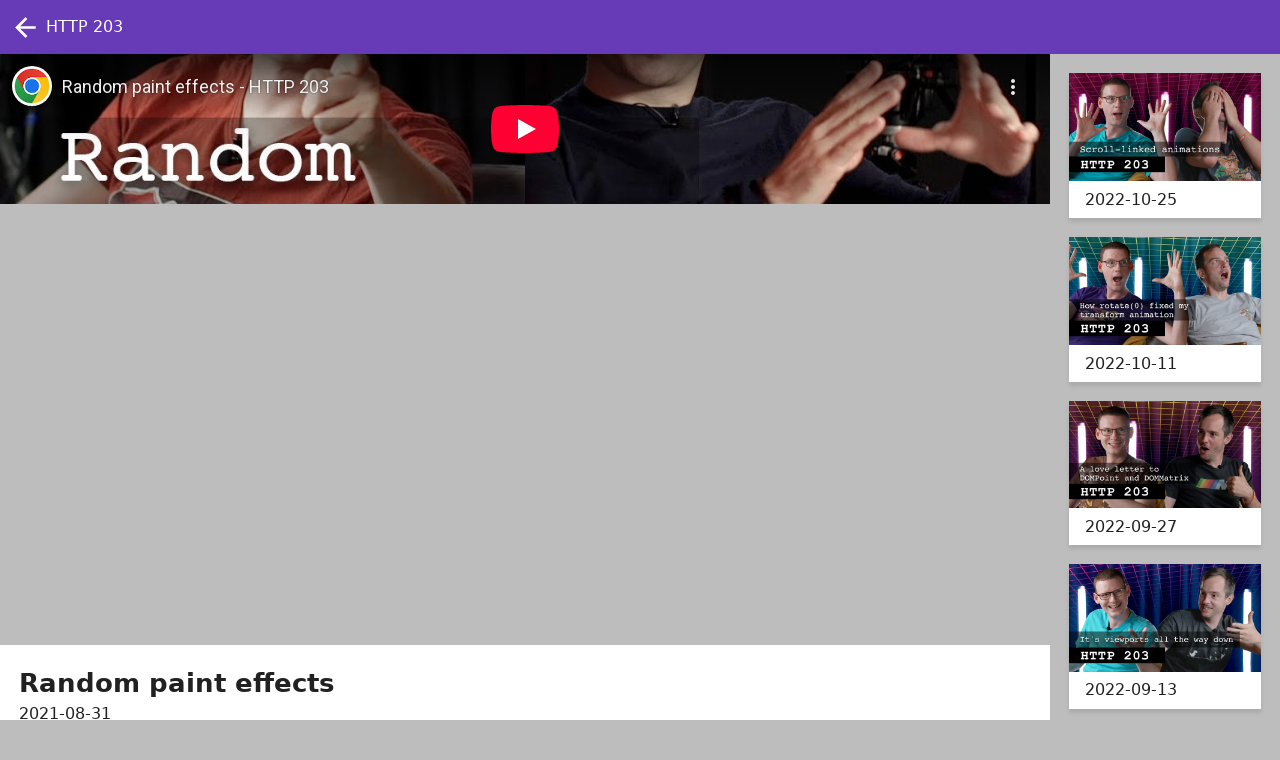

--- FILE ---
content_type: text/html; charset=UTF-8
request_url: https://http203-playlist.netlify.app/videos/random-paint-effects/
body_size: 9469
content:
<!DOCTYPE html><html lang="en"><head><meta charSet="utf-8" /><meta name="theme-color" content="#512DA8" /><meta name="viewport" content="width=device-width, minimum-scale=1.0" /><link rel="icon" type="image/png" href="/c/favicon-9106ee98.png" /><style>:root{--white:#fff;--primary-text:#212121;--secondary-text:#757575;--divider:#bdbdbd;--primary-color:#673ab7;--primary-dark:#512da8;--primary-light:#d1c4e9;--accent-color:#ff9800;--content-padding:1.2rem}html{background:var(--divider);color:var(--primary-text);font-family:system-ui,sans-serif;font-size:16px;height:-webkit-fill-available;line-height:1.5}body{height:100vh;height:-webkit-fill-available;margin:0}a{text-decoration:none}a:hover{text-decoration:underline}*{-webkit-tap-highlight-color:transparent}@keyframes _slide-from-right_89th5_1{0%{transform:translateX(100%)}}@keyframes _slide-to-left_89th5_1{to{transform:translateX(-100%)}}@keyframes _slide-from-left_89th5_1{0%{transform:translateX(-100%)}}@keyframes _slide-to-right_89th5_1{to{transform:translateX(100%)}}@keyframes _fade-in_89th5_1{0%{opacity:0}}@keyframes _fade-out_89th5_1{to{opacity:0}}@keyframes _fade-out-a-bit_89th5_1{to{opacity:.5}}@keyframes _fade-in-a-bit_89th5_1{0%{opacity:.5}}@keyframes _slide-and-fade-from-right_89th5_1{0%{opacity:0;transform:translateX(60px)}}@keyframes _slide-and-fade-to-left_89th5_1{to{opacity:0;transform:translateX(-60px)}}@keyframes _slide-and-fade-from-left_89th5_1{0%{opacity:0;transform:translateX(-60px)}}@keyframes _slide-and-fade-to-right_89th5_1{to{opacity:0;transform:translateX(60px)}}html.from-thumbs.to-video::view-transition-group(embed-container),html.from-video.to-thumbs::view-transition-group(embed-container){animation-duration:.3s;animation-timing-function:ease;z-index:1}html.from-thumbs.to-video::view-transition-group(root),html.from-video.to-thumbs::view-transition-group(root){animation:none;background:#000;z-index:0}html.from-thumbs.to-video::view-transition-image-pair(root),html.from-video.to-thumbs::view-transition-image-pair(root){isolation:auto}html.from-thumbs.to-video::view-transition-new(root),html.from-thumbs.to-video::view-transition-old(root),html.from-video.to-thumbs::view-transition-new(root),html.from-video.to-thumbs::view-transition-old(root){mix-blend-mode:normal;transform-origin:0 0}html.from-thumbs.to-video::view-transition-old(root){animation:_fade-out-a-bit_89th5_1 .3s ease both}html.from-video.to-thumbs::view-transition-new(root){animation:_fade-in-a-bit_89th5_1 .3s ease both}html.from-thumbs.to-video::view-transition-new(root){animation:_fade-in_89th5_1 .15s ease 60ms both}html.from-video.to-thumbs::view-transition-old(root){animation:_fade-out_89th5_1 .15s ease 60ms both;z-index:2}html.from-video.to-video::view-transition-new(root){animation:_slide-from-right_89th5_1 .5s ease-out both}html.from-video.to-video::view-transition-old(root){animation:_slide-to-left_89th5_1 .5s ease-out both}html.from-video.to-video.back-transition::view-transition-new(root){animation-name:_slide-from-left_89th5_1}html.from-video.to-video.back-transition::view-transition-old(root){animation-name:_slide-to-right_89th5_1}@media (min-width:660px){html.from-video.to-video::view-transition-new(root){animation-duration:.3s;animation-name:_slide-and-fade-from-right_89th5_1}html.from-video.to-video::view-transition-old(root){animation-duration:.3s;animation-name:_slide-and-fade-to-left_89th5_1}html.from-video.to-video.back-transition::view-transition-new(root){animation-name:_slide-and-fade-from-left_89th5_1}html.from-video.to-video.back-transition::view-transition-old(root){animation-name:_slide-and-fade-to-right_89th5_1}}.no-root-transition::view-transition-new(root),.no-root-transition::view-transition-old(root){animation:none}.no-root-transition::view-transition-old(root){display:none}._video-layout_yinxv_1{display:grid;grid-template-rows:min-content 1fr}@media (min-width:900px){._video-layout_yinxv_1{grid-template-columns:1fr 230px;grid-template-rows:none;height:100%}._video-and-details_yinxv_12{display:grid;grid-template-rows:max-content minmax(max-content,1fr);overflow-x:hidden;overflow-y:auto}}._video-details_yinxv_21{background:var(--white);overflow:hidden;padding:var(--content-padding)}._video-title_yinxv_27{font-size:1.6rem;font-weight:600;margin:0;max-width:43ch}._description_yinxv_34{line-height:1.6;max-width:67ch}._scroller_yinxv_39{--video-list-columns:none;--video-list-auto-flow:column;--video-list-auto-columns:135px;align-items:start;background:var(--divider);contain:paint;display:grid;min-height:159px;overflow-x:auto;overflow-y:hidden}.from-video.to-video ._scroller_yinxv_39{view-transition-name:related-videos}@media (min-width:900px){._scroller_yinxv_39{--video-list-auto-flow:row;--video-list-auto-columns:auto;--video-list-auto-rows:auto;height:100vh;overflow-x:hidden;overflow-y:auto}}._main-layout_ak685_1{display:grid;grid-template-rows:auto 1fr;height:100%}._header_ak685_7{view-transition-name:site-header;align-items:center;background:var(--primary-color);color:var(--white);contain:paint;display:grid;height:54px;padding:0 var(--content-padding);pointer-events:auto;position:sticky;top:0;z-index:1}._header-container_ak685_22{pointer-events:none}._show-back-icon_ak685_26._header_ak685_7{padding:0 10px}._main_ak685_1{display:grid;grid-template-columns:100%}@media (min-width:900px){._main_ak685_1{display:block}}._home-link_ak685_39{fill:var(--white);color:inherit;contain:paint;width:max-content}._show-back-icon_ak685_26 ._home-link_ak685_39{align-items:center;display:grid;gap:.3rem;grid-template-columns:31px 1fr}._back-icon_ak685_53{display:none}._show-back-icon_ak685_26 ._back-icon_ak685_53{display:block}._header-text_ak685_61{view-transition-name:header-text;contain:paint;display:block}._video-list_pcyj8_1{background:var(--divider);display:grid;gap:var(--content-padding);grid-auto-columns:var(--video-list-auto-columns);grid-auto-flow:var(--video-list-auto-flow);grid-auto-rows:var(--video-list-auto-rows);grid-template-columns:var(
    --video-list-columns,repeat(auto-fill,minmax(300px,1fr))
  );margin:0;padding:var(--content-padding)}._video-list_pcyj8_1>li{box-shadow:0 4px 4px rgba(0,0,0,.1);display:block}._video-thumb_pcyj8_21{aspect-ratio:16/9;contain:paint;display:block;height:auto;object-fit:cover;object-position:center;width:100%}._video-meta_pcyj8_31{background:var(--white);contain:paint;margin:0;padding:.4rem 1rem}._video-link_pcyj8_38{color:inherit;contain:paint;display:block}._video-link_pcyj8_38:hover{text-decoration:none}._cohost-switch-wrapper_1lke1_1{padding:0 var(--content-padding)}._cohost-switch_1lke1_1{background:var(--white);border-radius:19px;display:flex;flex-flow:row wrap;justify-content:center;margin:0 auto;margin-top:var(--content-padding);padding:.3rem .4rem;width:fit-content}._cohost-switch_1lke1_1>*{display:block}._cohost-switch_1lke1_1 a{border-radius:1000px;color:var(--primary-color);display:block;padding:.1rem .9rem}._current-cohost_1lke1_29 a{background:var(--primary-color);color:#fff}._embed_7i06w_1,._video-img_7i06w_2{aspect-ratio:16/9;display:block;height:auto;width:100%}._video-img_7i06w_2{object-fit:cover;object-position:center;pointer-events:none;transition:opacity .5s ease-in-out;will-change:opacity}._embed-container_7i06w_17{view-transition-name:embed-container;contain:paint;display:grid}.from-video.to-video ._embed-container_7i06w_17{view-transition-name:none}._embed-container_7i06w_17>*{grid-area:1/1}</style><script src="/c/client-16215717.js" type="module"></script><title>Random paint effects - HTTP 203</title></head><body><div id="app"><div class="_main-layout_ak685_1"><div class="_header-container_ak685_22"><header class="_header_ak685_7 _show-back-icon_ak685_26"><a href="/" class="_home-link_ak685_39"><svg class="_back-icon_ak685_53" viewBox="0 0 24 24"><path d="M20 11H7.8l5.6-5.6L12 4l-8 8 8 8 1.4-1.4L7.8 13H20v-2z"></path></svg><span class="_header-text_ak685_61">HTTP 203</span></a></header></div><div class="_main_ak685_1"><div class="_video-layout_yinxv_1"><div class="_video-and-details_yinxv_12"><div class="_embed-container_7i06w_17"><iframe class="_embed_7i06w_1" width="560" height="315" src="https://www.youtube-nocookie.com/embed/ALKqavp9Fg0" title="YouTube video player" frameBorder="0" allow="accelerometer; autoplay; clipboard-write; encrypted-media; gyroscope; picture-in-picture" allowFullScreen></iframe><img class="_video-img_7i06w_2" style="opacity: 1;" srcset="https://i.ytimg.com/vi/ALKqavp9Fg0/mqdefault.jpg 320w, https://i.ytimg.com/vi/ALKqavp9Fg0/hqdefault.jpg 480w, https://i.ytimg.com/vi/ALKqavp9Fg0/sddefault.jpg 640w, https://i.ytimg.com/vi/ALKqavp9Fg0/maxresdefault.jpg 1280w" alt="Random paint effects" fetchpriority="high" /></div><div class="_video-details_yinxv_21"><h1 class="_video-title_yinxv_27">Random paint effects</h1><time>2021-08-31</time><div class="_description_yinxv_34"><p>In this episode Jake and Surma chat about creating 'random' paint effects, and why they shouldn't be truly random.</p>
<p>The original by George Francis → <a href="https://goo.gle/3gNvAPO">https://goo.gle/3gNvAPO</a><br>Houdini.how →<a href="https://goo.gle/3jxd6oq">https://goo.gle/3jxd6oq</a><br>CSS @ property → <a href="https://goo.gle/3yvY2M9">https://goo.gle/3yvY2M9</a><br>CSS.registerProperty → <a href="https://goo.gle/3zzNEUK">https://goo.gle/3zzNEUK</a><br>A collection of JavaScript seeded random number generators → <a href="https://goo.gle/3mNoDBX">https://goo.gle/3mNoDBX</a><br>A real random number generator → <a href="https://goo.gle/3jweBTL">https://goo.gle/3jweBTL</a><br>When Chrome changed its Math.random implementation → <a href="https://goo.gle/3Dxd6N4">https://goo.gle/3Dxd6N4</a><br>Final example → <a href="https://goo.gle/3gNAKLK">https://goo.gle/3gNAKLK</a> </p>
<p>More videos in the HTTP 203 series → <a href="http://goo.gle/HTTP203">http://goo.gle/HTTP203</a><br>Subscribe to Google Chrome Developers here → <a href="https://goo.gle/ChromeDevs">https://goo.gle/ChromeDevs</a> </p>
<p>Also, if you enjoyed this, you might like the HTTP203 podcast → <a href="https://goo.gle/HTTP203Podcast">https://goo.gle/HTTP203Podcast</a></p>
<p>#HTTP203 #ChromeDeveloper #WebDev</p>
</div></div></div><div class="_scroller_yinxv_39"><ol class="_video-list_pcyj8_1"><li><a class="_video-link_pcyj8_38" href="/videos/scrolllinked-animations-with-scrolltimeline-and-viewtimeline/"><img class="_video-thumb_pcyj8_21 video-thumb" srcset="https://i.ytimg.com/vi/Qf5wdXOxW3E/mqdefault.jpg 320w, https://i.ytimg.com/vi/Qf5wdXOxW3E/hqdefault.jpg 480w, https://i.ytimg.com/vi/Qf5wdXOxW3E/sddefault.jpg 640w, https://i.ytimg.com/vi/Qf5wdXOxW3E/maxresdefault.jpg 1280w" alt="Scroll-Linked Animations with ScrollTimeline and ViewTimeline" /><p class="_video-meta_pcyj8_31"><time>2022-10-25</time></p></a></li><li><a class="_video-link_pcyj8_38" href="/videos/how-rotate0-fixed-my-transform-animation/"><img class="_video-thumb_pcyj8_21 video-thumb" srcset="https://i.ytimg.com/vi/azoIMhKOucQ/mqdefault.jpg 320w, https://i.ytimg.com/vi/azoIMhKOucQ/hqdefault.jpg 480w, https://i.ytimg.com/vi/azoIMhKOucQ/sddefault.jpg 640w, https://i.ytimg.com/vi/azoIMhKOucQ/maxresdefault.jpg 1280w" alt="How rotate(0) fixed my transform animation" /><p class="_video-meta_pcyj8_31"><time>2022-10-11</time></p></a></li><li><a class="_video-link_pcyj8_38" href="/videos/a-love-letter-to-dompoint-and-dommatrix/"><img class="_video-thumb_pcyj8_21 video-thumb" srcset="https://i.ytimg.com/vi/VdNzD4lhidw/mqdefault.jpg 320w, https://i.ytimg.com/vi/VdNzD4lhidw/hqdefault.jpg 480w, https://i.ytimg.com/vi/VdNzD4lhidw/sddefault.jpg 640w, https://i.ytimg.com/vi/VdNzD4lhidw/maxresdefault.jpg 1280w" alt="A love letter to DOMPoint and DOMMatrix" /><p class="_video-meta_pcyj8_31"><time>2022-09-27</time></p></a></li><li><a class="_video-link_pcyj8_38" href="/videos/its-viewports-all-the-way-down/"><img class="_video-thumb_pcyj8_21 video-thumb" srcset="https://i.ytimg.com/vi/xl9R8aTOW_I/mqdefault.jpg 320w, https://i.ytimg.com/vi/xl9R8aTOW_I/hqdefault.jpg 480w, https://i.ytimg.com/vi/xl9R8aTOW_I/sddefault.jpg 640w, https://i.ytimg.com/vi/xl9R8aTOW_I/maxresdefault.jpg 1280w" alt="It's viewports all the way down" /><p class="_video-meta_pcyj8_31"><time>2022-09-13</time></p></a></li><li><a class="_video-link_pcyj8_38" href="/videos/magic-tricks-with-the-html-parser/"><img class="_video-thumb_pcyj8_21 video-thumb" srcset="https://i.ytimg.com/vi/LLRig4s1_yA/mqdefault.jpg 320w, https://i.ytimg.com/vi/LLRig4s1_yA/hqdefault.jpg 480w, https://i.ytimg.com/vi/LLRig4s1_yA/sddefault.jpg 640w, https://i.ytimg.com/vi/LLRig4s1_yA/maxresdefault.jpg 1280w" alt="Magic tricks with the HTML parser" /><p class="_video-meta_pcyj8_31"><time>2022-08-30</time></p></a></li><li><a class="_video-link_pcyj8_38" href="/videos/dom-ready-events-considered-harmful/"><img class="_video-thumb_pcyj8_21 video-thumb" srcset="https://i.ytimg.com/vi/_iq1fPjeqMQ/mqdefault.jpg 320w, https://i.ytimg.com/vi/_iq1fPjeqMQ/hqdefault.jpg 480w, https://i.ytimg.com/vi/_iq1fPjeqMQ/sddefault.jpg 640w, https://i.ytimg.com/vi/_iq1fPjeqMQ/maxresdefault.jpg 1280w" alt="DOM ready events considered harmful" /><p class="_video-meta_pcyj8_31"><time>2022-07-26</time></p></a></li><li><a class="_video-link_pcyj8_38" href="/videos/demystifyingish-svg-paths/"><img class="_video-thumb_pcyj8_21 video-thumb" srcset="https://i.ytimg.com/vi/9qen5CKjUe8/mqdefault.jpg 320w, https://i.ytimg.com/vi/9qen5CKjUe8/hqdefault.jpg 480w, https://i.ytimg.com/vi/9qen5CKjUe8/sddefault.jpg 640w, https://i.ytimg.com/vi/9qen5CKjUe8/maxresdefault.jpg 1280w" alt="Demystifyingish SVG paths" /><p class="_video-meta_pcyj8_31"><time>2022-07-12</time></p></a></li><li><a class="_video-link_pcyj8_38" href="/videos/flip-animations/"><img class="_video-thumb_pcyj8_21 video-thumb" srcset="https://i.ytimg.com/vi/8q_05PUYv1o/mqdefault.jpg 320w, https://i.ytimg.com/vi/8q_05PUYv1o/hqdefault.jpg 480w, https://i.ytimg.com/vi/8q_05PUYv1o/sddefault.jpg 640w, https://i.ytimg.com/vi/8q_05PUYv1o/maxresdefault.jpg 1280w" alt="FLIP animations" /><p class="_video-meta_pcyj8_31"><time>2022-06-28</time></p></a></li><li><a class="_video-link_pcyj8_38" href="/videos/the-history-api-is-dead-long-live-the-navigation-api/"><img class="_video-thumb_pcyj8_21 video-thumb" srcset="https://i.ytimg.com/vi/cgKUMRPAliw/mqdefault.jpg 320w, https://i.ytimg.com/vi/cgKUMRPAliw/hqdefault.jpg 480w, https://i.ytimg.com/vi/cgKUMRPAliw/sddefault.jpg 640w, https://i.ytimg.com/vi/cgKUMRPAliw/maxresdefault.jpg 1280w" alt="The history API is dead. Long live the navigation API" /><p class="_video-meta_pcyj8_31"><time>2022-06-07</time></p></a></li><li><a class="_video-link_pcyj8_38" href="/videos/samsung-internet-the-why-how/"><img class="_video-thumb_pcyj8_21 video-thumb" srcset="https://i.ytimg.com/vi/F-rZOIBGIaQ/mqdefault.jpg 320w, https://i.ytimg.com/vi/F-rZOIBGIaQ/hqdefault.jpg 480w, https://i.ytimg.com/vi/F-rZOIBGIaQ/sddefault.jpg 640w, https://i.ytimg.com/vi/F-rZOIBGIaQ/maxresdefault.jpg 1280w" alt="Samsung Internet - the why &amp; how" /><p class="_video-meta_pcyj8_31"><time>2022-05-24</time></p></a></li><li><a class="_video-link_pcyj8_38" href="/videos/is-css-a-bad-idea-is-inlining-the-way-forward/"><img class="_video-thumb_pcyj8_21 video-thumb" srcset="https://i.ytimg.com/vi/3sMflOp5kiQ/mqdefault.jpg 320w, https://i.ytimg.com/vi/3sMflOp5kiQ/hqdefault.jpg 480w, https://i.ytimg.com/vi/3sMflOp5kiQ/sddefault.jpg 640w, https://i.ytimg.com/vi/3sMflOp5kiQ/maxresdefault.jpg 1280w" alt="Is .css a bad idea? Is inlining the way forward?" /><p class="_video-meta_pcyj8_31"><time>2022-05-03</time></p></a></li><li><a class="_video-link_pcyj8_38" href="/videos/what-key-was-pressed-you-wont-believe-how-keyboard-events-work/"><img class="_video-thumb_pcyj8_21 video-thumb" srcset="https://i.ytimg.com/vi/jLqTXkFtEH0/mqdefault.jpg 320w, https://i.ytimg.com/vi/jLqTXkFtEH0/hqdefault.jpg 480w, https://i.ytimg.com/vi/jLqTXkFtEH0/sddefault.jpg 640w, https://i.ytimg.com/vi/jLqTXkFtEH0/maxresdefault.jpg 1280w" alt="What key was pressed? (You won't believe how keyboard events work)" /><p class="_video-meta_pcyj8_31"><time>2022-03-29</time></p></a></li><li><a class="_video-link_pcyj8_38" href="/videos/building-vr-and-ar-experiences-using-html/"><img class="_video-thumb_pcyj8_21 video-thumb" srcset="https://i.ytimg.com/vi/XF29nLkkeLo/mqdefault.jpg 320w, https://i.ytimg.com/vi/XF29nLkkeLo/hqdefault.jpg 480w, https://i.ytimg.com/vi/XF29nLkkeLo/sddefault.jpg 640w, https://i.ytimg.com/vi/XF29nLkkeLo/maxresdefault.jpg 1280w" alt="Building VR and AR experiences using HTML" /><p class="_video-meta_pcyj8_31"><time>2022-03-15</time></p></a></li><li><a class="_video-link_pcyj8_38" href="/videos/crossfading-dom-elements/"><img class="_video-thumb_pcyj8_21 video-thumb" srcset="https://i.ytimg.com/vi/PYSOnC2CrD8/mqdefault.jpg 320w, https://i.ytimg.com/vi/PYSOnC2CrD8/hqdefault.jpg 480w, https://i.ytimg.com/vi/PYSOnC2CrD8/sddefault.jpg 640w, https://i.ytimg.com/vi/PYSOnC2CrD8/maxresdefault.jpg 1280w" alt="Cross-fading DOM elements" /><p class="_video-meta_pcyj8_31"><time>2022-01-04</time></p></a></li><li><a class="_video-link_pcyj8_38" href="/videos/generating-your-color-palette-in-css/"><img class="_video-thumb_pcyj8_21 video-thumb" srcset="https://i.ytimg.com/vi/Uh95jZPTDfw/mqdefault.jpg 320w, https://i.ytimg.com/vi/Uh95jZPTDfw/hqdefault.jpg 480w, https://i.ytimg.com/vi/Uh95jZPTDfw/sddefault.jpg 640w, https://i.ytimg.com/vi/Uh95jZPTDfw/maxresdefault.jpg 1280w" alt="Generating your color palette in CSS" /><p class="_video-meta_pcyj8_31"><time>2021-12-27</time></p></a></li><li><a class="_video-link_pcyj8_38" href="/videos/the-zombie-dom-old-dom-stuff-that-still-haunts-us-today/"><img class="_video-thumb_pcyj8_21 video-thumb" srcset="https://i.ytimg.com/vi/doeOKTZSX6A/mqdefault.jpg 320w, https://i.ytimg.com/vi/doeOKTZSX6A/hqdefault.jpg 480w, https://i.ytimg.com/vi/doeOKTZSX6A/sddefault.jpg 640w, https://i.ytimg.com/vi/doeOKTZSX6A/maxresdefault.jpg 1280w" alt="The Zombie DOM - old DOM stuff that still haunts us today" /><p class="_video-meta_pcyj8_31"><time>2021-12-13</time></p></a></li><li><a class="_video-link_pcyj8_38" href="/videos/bringing-bounce-and-elastic-easing-to-css/"><img class="_video-thumb_pcyj8_21 video-thumb" srcset="https://i.ytimg.com/vi/8FuafvJLDpM/mqdefault.jpg 320w, https://i.ytimg.com/vi/8FuafvJLDpM/hqdefault.jpg 480w, https://i.ytimg.com/vi/8FuafvJLDpM/sddefault.jpg 640w, https://i.ytimg.com/vi/8FuafvJLDpM/maxresdefault.jpg 1280w" alt="Bringing bounce and elastic easing to CSS" /><p class="_video-meta_pcyj8_31"><time>2021-11-30</time></p></a></li><li><a class="_video-link_pcyj8_38" href="/videos/yes-we-use-a-joycon-to-change-slides-heres-how/"><img class="_video-thumb_pcyj8_21 video-thumb" srcset="https://i.ytimg.com/vi/pIIHJ-NIyes/mqdefault.jpg 320w, https://i.ytimg.com/vi/pIIHJ-NIyes/hqdefault.jpg 480w, https://i.ytimg.com/vi/pIIHJ-NIyes/sddefault.jpg 640w, https://i.ytimg.com/vi/pIIHJ-NIyes/maxresdefault.jpg 1280w" alt="Yes, we use a Joy-Con to change slides. Here's how…" /><p class="_video-meta_pcyj8_31"><time>2021-11-09</time></p></a></li><li><a class="_video-link_pcyj8_38" href="/videos/are-spas-better-than-mpas/"><img class="_video-thumb_pcyj8_21 video-thumb" srcset="https://i.ytimg.com/vi/ivLhf3hq7eM/mqdefault.jpg 320w, https://i.ytimg.com/vi/ivLhf3hq7eM/hqdefault.jpg 480w, https://i.ytimg.com/vi/ivLhf3hq7eM/sddefault.jpg 640w, https://i.ytimg.com/vi/ivLhf3hq7eM/maxresdefault.jpg 1280w" alt="Are SPAs better than MPAs?" /><p class="_video-meta_pcyj8_31"><time>2021-10-19</time></p></a></li><li><a class="_video-link_pcyj8_38" href="/videos/avoiding-layout-shift-by-putting-the-css-in-charge/"><img class="_video-thumb_pcyj8_21 video-thumb" srcset="https://i.ytimg.com/vi/7EKEav7Io5Y/mqdefault.jpg 320w, https://i.ytimg.com/vi/7EKEav7Io5Y/hqdefault.jpg 480w, https://i.ytimg.com/vi/7EKEav7Io5Y/sddefault.jpg 640w, https://i.ytimg.com/vi/7EKEav7Io5Y/maxresdefault.jpg 1280w" alt="Avoiding layout shift by putting the CSS in charge" /><p class="_video-meta_pcyj8_31"><time>2021-09-27</time></p></a></li><li><a class="_video-link_pcyj8_38" href="/videos/color-spaces-do-you-know-the-difference-between-srgb-lab-and-cie-xyz/"><img class="_video-thumb_pcyj8_21 video-thumb" srcset="https://i.ytimg.com/vi/cGyLHxn16pE/mqdefault.jpg 320w, https://i.ytimg.com/vi/cGyLHxn16pE/hqdefault.jpg 480w, https://i.ytimg.com/vi/cGyLHxn16pE/sddefault.jpg 640w, https://i.ytimg.com/vi/cGyLHxn16pE/maxresdefault.jpg 1280w" alt="Color Spaces: Do YOU know the difference between sRGB, LAB and CIE XYZ?" /><p class="_video-meta_pcyj8_31"><time>2021-09-14</time></p></a></li><li><a class="_video-link_pcyj8_38" href="/videos/random-paint-effects/"><img class="_video-thumb_pcyj8_21 video-thumb" srcset="https://i.ytimg.com/vi/ALKqavp9Fg0/mqdefault.jpg 320w, https://i.ytimg.com/vi/ALKqavp9Fg0/hqdefault.jpg 480w, https://i.ytimg.com/vi/ALKqavp9Fg0/sddefault.jpg 640w, https://i.ytimg.com/vi/ALKqavp9Fg0/maxresdefault.jpg 1280w" alt="Random paint effects" /><p class="_video-meta_pcyj8_31"><time>2021-08-31</time></p></a></li><li><a class="_video-link_pcyj8_38" href="/videos/deno/"><img class="_video-thumb_pcyj8_21 video-thumb" srcset="https://i.ytimg.com/vi/SYkzk_j3yb0/mqdefault.jpg 320w, https://i.ytimg.com/vi/SYkzk_j3yb0/hqdefault.jpg 480w, https://i.ytimg.com/vi/SYkzk_j3yb0/sddefault.jpg 640w, https://i.ytimg.com/vi/SYkzk_j3yb0/maxresdefault.jpg 1280w" alt="Deno" /><p class="_video-meta_pcyj8_31"><time>2021-08-17</time></p></a></li><li><a class="_video-link_pcyj8_38" href="/videos/debugging-memory-leaks/"><img class="_video-thumb_pcyj8_21 video-thumb" srcset="https://i.ytimg.com/vi/YDU_3WdfkxA/mqdefault.jpg 320w, https://i.ytimg.com/vi/YDU_3WdfkxA/hqdefault.jpg 480w, https://i.ytimg.com/vi/YDU_3WdfkxA/sddefault.jpg 640w, https://i.ytimg.com/vi/YDU_3WdfkxA/maxresdefault.jpg 1280w" alt="Debugging memory leaks" /><p class="_video-meta_pcyj8_31"><time>2021-08-03</time></p></a></li><li><a class="_video-link_pcyj8_38" href="/videos/season-8-trailer/"><img class="_video-thumb_pcyj8_21 video-thumb" srcset="https://i.ytimg.com/vi/-Ktb6mUkznI/mqdefault.jpg 320w, https://i.ytimg.com/vi/-Ktb6mUkznI/hqdefault.jpg 480w, https://i.ytimg.com/vi/-Ktb6mUkznI/sddefault.jpg 640w, https://i.ytimg.com/vi/-Ktb6mUkznI/maxresdefault.jpg 1280w" alt="Season 8 trailer" /><p class="_video-meta_pcyj8_31"><time>2021-07-26</time></p></a></li><li><a class="_video-link_pcyj8_38" href="/videos/top-10-performance-pitfalls/"><img class="_video-thumb_pcyj8_21 video-thumb" srcset="https://i.ytimg.com/vi/Lh9q3h2khlc/mqdefault.jpg 320w, https://i.ytimg.com/vi/Lh9q3h2khlc/hqdefault.jpg 480w, https://i.ytimg.com/vi/Lh9q3h2khlc/sddefault.jpg 640w, https://i.ytimg.com/vi/Lh9q3h2khlc/maxresdefault.jpg 1280w" alt="Top 10 performance pitfalls" /><p class="_video-meta_pcyj8_31"><time>2021-06-22</time></p></a></li><li><a class="_video-link_pcyj8_38" href="/videos/from-nothin-to-gzip/"><img class="_video-thumb_pcyj8_21 video-thumb" srcset="https://i.ytimg.com/vi/PZryHH8roIY/mqdefault.jpg 320w, https://i.ytimg.com/vi/PZryHH8roIY/hqdefault.jpg 480w, https://i.ytimg.com/vi/PZryHH8roIY/sddefault.jpg 640w, https://i.ytimg.com/vi/PZryHH8roIY/maxresdefault.jpg 1280w" alt="From nothin’ to gzip" /><p class="_video-meta_pcyj8_31"><time>2021-06-08</time></p></a></li><li><a class="_video-link_pcyj8_38" href="/videos/progressively-loading-images/"><img class="_video-thumb_pcyj8_21 video-thumb" srcset="https://i.ytimg.com/vi/-7k3H2GxE5E/mqdefault.jpg 320w, https://i.ytimg.com/vi/-7k3H2GxE5E/hqdefault.jpg 480w, https://i.ytimg.com/vi/-7k3H2GxE5E/sddefault.jpg 640w, https://i.ytimg.com/vi/-7k3H2GxE5E/maxresdefault.jpg 1280w" alt="Progressively loading images" /><p class="_video-meta_pcyj8_31"><time>2021-05-26</time></p></a></li><li><a class="_video-link_pcyj8_38" href="/videos/conducting-tech-interviews/"><img class="_video-thumb_pcyj8_21 video-thumb" srcset="https://i.ytimg.com/vi/hFyQn5F5pc0/mqdefault.jpg 320w, https://i.ytimg.com/vi/hFyQn5F5pc0/hqdefault.jpg 480w, https://i.ytimg.com/vi/hFyQn5F5pc0/sddefault.jpg 640w, https://i.ytimg.com/vi/hFyQn5F5pc0/maxresdefault.jpg 1280w" alt="Conducting tech interviews" /><p class="_video-meta_pcyj8_31"><time>2021-04-20</time></p></a></li><li><a class="_video-link_pcyj8_38" href="/videos/assemblyscript/"><img class="_video-thumb_pcyj8_21 video-thumb" srcset="https://i.ytimg.com/vi/u0Jgz6QVJqg/mqdefault.jpg 320w, https://i.ytimg.com/vi/u0Jgz6QVJqg/hqdefault.jpg 480w, https://i.ytimg.com/vi/u0Jgz6QVJqg/sddefault.jpg 640w, https://i.ytimg.com/vi/u0Jgz6QVJqg/maxresdefault.jpg 1280w" alt="AssemblyScript" /><p class="_video-meta_pcyj8_31"><time>2021-04-05</time></p></a></li><li><a class="_video-link_pcyj8_38" href="/videos/the-big-back-button-quiz/"><img class="_video-thumb_pcyj8_21 video-thumb" srcset="https://i.ytimg.com/vi/W6lvQvdeF8U/mqdefault.jpg 320w, https://i.ytimg.com/vi/W6lvQvdeF8U/hqdefault.jpg 480w, https://i.ytimg.com/vi/W6lvQvdeF8U/sddefault.jpg 640w, https://i.ytimg.com/vi/W6lvQvdeF8U/maxresdefault.jpg 1280w" alt="The big back button quiz" /><p class="_video-meta_pcyj8_31"><time>2021-03-22</time></p></a></li><li><a class="_video-link_pcyj8_38" href="/videos/writing-good-alt-text/"><img class="_video-thumb_pcyj8_21 video-thumb" srcset="https://i.ytimg.com/vi/flf2vS0IoRs/mqdefault.jpg 320w, https://i.ytimg.com/vi/flf2vS0IoRs/hqdefault.jpg 480w, https://i.ytimg.com/vi/flf2vS0IoRs/sddefault.jpg 640w, https://i.ytimg.com/vi/flf2vS0IoRs/maxresdefault.jpg 1280w" alt="Writing Good Alt Text" /><p class="_video-meta_pcyj8_31"><time>2021-03-01</time></p></a></li><li><a class="_video-link_pcyj8_38" href="/videos/scheduling-tasks/"><img class="_video-thumb_pcyj8_21 video-thumb" srcset="https://i.ytimg.com/vi/8eHInw9_U8k/mqdefault.jpg 320w, https://i.ytimg.com/vi/8eHInw9_U8k/hqdefault.jpg 480w, https://i.ytimg.com/vi/8eHInw9_U8k/sddefault.jpg 640w, https://i.ytimg.com/vi/8eHInw9_U8k/maxresdefault.jpg 1280w" alt="Scheduling Tasks" /><p class="_video-meta_pcyj8_31"><time>2021-02-22</time></p></a></li><li><a class="_video-link_pcyj8_38" href="/videos/javascript-counters-the-hard-way/"><img class="_video-thumb_pcyj8_21 video-thumb" srcset="https://i.ytimg.com/vi/MCi6AZMkxcU/mqdefault.jpg 320w, https://i.ytimg.com/vi/MCi6AZMkxcU/hqdefault.jpg 480w, https://i.ytimg.com/vi/MCi6AZMkxcU/sddefault.jpg 640w, https://i.ytimg.com/vi/MCi6AZMkxcU/maxresdefault.jpg 1280w" alt="JavaScript counters the hard way" /><p class="_video-meta_pcyj8_31"><time>2021-02-09</time></p></a></li><li><a class="_video-link_pcyj8_38" href="/videos/dithering/"><img class="_video-thumb_pcyj8_21 video-thumb" srcset="https://i.ytimg.com/vi/wS0Gck00nDw/mqdefault.jpg 320w, https://i.ytimg.com/vi/wS0Gck00nDw/hqdefault.jpg 480w, https://i.ytimg.com/vi/wS0Gck00nDw/sddefault.jpg 640w, https://i.ytimg.com/vi/wS0Gck00nDw/maxresdefault.jpg 1280w" alt="Dithering" /><p class="_video-meta_pcyj8_31"><time>2021-01-26</time></p></a></li><li><a class="_video-link_pcyj8_38" href="/videos/importing-json-abandoned/"><img class="_video-thumb_pcyj8_21 video-thumb" srcset="https://i.ytimg.com/vi/jG7VfbqqTGw/mqdefault.jpg 320w, https://i.ytimg.com/vi/jG7VfbqqTGw/hqdefault.jpg 480w, https://i.ytimg.com/vi/jG7VfbqqTGw/sddefault.jpg 640w, https://i.ytimg.com/vi/jG7VfbqqTGw/maxresdefault.jpg 1280w" alt="Importing JSON - ABANDONED" /><p class="_video-meta_pcyj8_31"><time>2020-11-12</time></p></a></li><li><a class="_video-link_pcyj8_38" href="/videos/web-animation-gotchas/"><img class="_video-thumb_pcyj8_21 video-thumb" srcset="https://i.ytimg.com/vi/9-6CKCz58A8/mqdefault.jpg 320w, https://i.ytimg.com/vi/9-6CKCz58A8/hqdefault.jpg 480w, https://i.ytimg.com/vi/9-6CKCz58A8/sddefault.jpg 640w, https://i.ytimg.com/vi/9-6CKCz58A8/maxresdefault.jpg 1280w" alt="Web animation gotchas" /><p class="_video-meta_pcyj8_31"><time>2020-11-10</time></p></a></li><li><a class="_video-link_pcyj8_38" href="/videos/webassembly-threads/"><img class="_video-thumb_pcyj8_21 video-thumb" srcset="https://i.ytimg.com/vi/x9RP-M6q2Mg/mqdefault.jpg 320w, https://i.ytimg.com/vi/x9RP-M6q2Mg/hqdefault.jpg 480w, https://i.ytimg.com/vi/x9RP-M6q2Mg/sddefault.jpg 640w, https://i.ytimg.com/vi/x9RP-M6q2Mg/maxresdefault.jpg 1280w" alt="WebAssembly Threads" /><p class="_video-meta_pcyj8_31"><time>2020-10-27</time></p></a></li><li><a class="_video-link_pcyj8_38" href="/videos/slashing-layout-cost-with-contentvisibility/"><img class="_video-thumb_pcyj8_21 video-thumb" srcset="https://i.ytimg.com/vi/FFA-v-CIxJQ/mqdefault.jpg 320w, https://i.ytimg.com/vi/FFA-v-CIxJQ/hqdefault.jpg 480w, https://i.ytimg.com/vi/FFA-v-CIxJQ/sddefault.jpg 640w, https://i.ytimg.com/vi/FFA-v-CIxJQ/maxresdefault.jpg 1280w" alt="Slashing layout cost with content-visibility" /><p class="_video-meta_pcyj8_31"><time>2020-10-12</time></p></a></li><li><a class="_video-link_pcyj8_38" href="/videos/3143-ways-to-synchronize-data-across-documents/"><img class="_video-thumb_pcyj8_21 video-thumb" srcset="https://i.ytimg.com/vi/9UNwHmagedE/mqdefault.jpg 320w, https://i.ytimg.com/vi/9UNwHmagedE/hqdefault.jpg 480w, https://i.ytimg.com/vi/9UNwHmagedE/sddefault.jpg 640w, https://i.ytimg.com/vi/9UNwHmagedE/maxresdefault.jpg 1280w" alt="3.143 ways to synchronize data across documents" /><p class="_video-meta_pcyj8_31"><time>2020-09-15</time></p></a></li><li><a class="_video-link_pcyj8_38" href="/videos/weak-javascript/"><img class="_video-thumb_pcyj8_21 video-thumb" srcset="https://i.ytimg.com/vi/uygxJ8Wxotc/mqdefault.jpg 320w, https://i.ytimg.com/vi/uygxJ8Wxotc/hqdefault.jpg 480w, https://i.ytimg.com/vi/uygxJ8Wxotc/sddefault.jpg 640w, https://i.ytimg.com/vi/uygxJ8Wxotc/maxresdefault.jpg 1280w" alt="Weak JavaScript" /><p class="_video-meta_pcyj8_31"><time>2020-09-01</time></p></a></li><li><a class="_video-link_pcyj8_38" href="/videos/streaming-requests-with-fetch/"><img class="_video-thumb_pcyj8_21 video-thumb" srcset="https://i.ytimg.com/vi/G9PpImUEeUA/mqdefault.jpg 320w, https://i.ytimg.com/vi/G9PpImUEeUA/hqdefault.jpg 480w, https://i.ytimg.com/vi/G9PpImUEeUA/sddefault.jpg 640w, https://i.ytimg.com/vi/G9PpImUEeUA/maxresdefault.jpg 1280w" alt="Streaming requests with fetch" /><p class="_video-meta_pcyj8_31"><time>2020-08-18</time></p></a></li><li><a class="_video-link_pcyj8_38" href="/videos/socially-distant-http-203/"><img class="_video-thumb_pcyj8_21 video-thumb" srcset="https://i.ytimg.com/vi/BbVzkuifyl8/mqdefault.jpg 320w, https://i.ytimg.com/vi/BbVzkuifyl8/hqdefault.jpg 480w, https://i.ytimg.com/vi/BbVzkuifyl8/sddefault.jpg 640w, https://i.ytimg.com/vi/BbVzkuifyl8/maxresdefault.jpg 1280w" alt="Socially Distant HTTP 203" /><p class="_video-meta_pcyj8_31"><time>2020-08-04</time></p></a></li><li><a class="_video-link_pcyj8_38" href="/videos/crossorigin-fetches/"><img class="_video-thumb_pcyj8_21 video-thumb" srcset="https://i.ytimg.com/vi/vfAHa5GBLio/mqdefault.jpg 320w, https://i.ytimg.com/vi/vfAHa5GBLio/hqdefault.jpg 480w, https://i.ytimg.com/vi/vfAHa5GBLio/sddefault.jpg 640w, https://i.ytimg.com/vi/vfAHa5GBLio/maxresdefault.jpg 1280w" alt="Cross-origin fetches" /><p class="_video-meta_pcyj8_31"><time>2020-04-07</time></p></a></li><li><a class="_video-link_pcyj8_38" href="/videos/surmas-interop-adventure/"><img class="_video-thumb_pcyj8_21 video-thumb" srcset="https://i.ytimg.com/vi/n6hIa-fPx0M/mqdefault.jpg 320w, https://i.ytimg.com/vi/n6hIa-fPx0M/hqdefault.jpg 480w, https://i.ytimg.com/vi/n6hIa-fPx0M/sddefault.jpg 640w, https://i.ytimg.com/vi/n6hIa-fPx0M/maxresdefault.jpg 1280w" alt="Surma’s Interop Adventure" /><p class="_video-meta_pcyj8_31"><time>2020-03-24</time></p></a></li><li><a class="_video-link_pcyj8_38" href="/videos/humans-cant-read-urls-how-can-we-fix-it/"><img class="_video-thumb_pcyj8_21 video-thumb" srcset="https://i.ytimg.com/vi/0-wB1VY3Nrc/mqdefault.jpg 320w, https://i.ytimg.com/vi/0-wB1VY3Nrc/hqdefault.jpg 480w, https://i.ytimg.com/vi/0-wB1VY3Nrc/sddefault.jpg 640w, https://i.ytimg.com/vi/0-wB1VY3Nrc/maxresdefault.jpg 1280w" alt="Humans can't read URLs. How can we fix it?" /><p class="_video-meta_pcyj8_31"><time>2020-01-28</time></p></a></li><li><a class="_video-link_pcyj8_38" href="/videos/is-reduce-bad/"><img class="_video-thumb_pcyj8_21 video-thumb" srcset="https://i.ytimg.com/vi/qaGjS7-qWzg/mqdefault.jpg 320w, https://i.ytimg.com/vi/qaGjS7-qWzg/hqdefault.jpg 480w, https://i.ytimg.com/vi/qaGjS7-qWzg/sddefault.jpg 640w, https://i.ytimg.com/vi/qaGjS7-qWzg/maxresdefault.jpg 1280w" alt="Is reduce() bad?" /><p class="_video-meta_pcyj8_31"><time>2020-01-14</time></p></a></li><li><a class="_video-link_pcyj8_38" href="/videos/the-best-web-feature-of-2019-part-44/"><img class="_video-thumb_pcyj8_21 video-thumb" srcset="https://i.ytimg.com/vi/nQrfbk5WHvY/mqdefault.jpg 320w, https://i.ytimg.com/vi/nQrfbk5WHvY/hqdefault.jpg 480w, https://i.ytimg.com/vi/nQrfbk5WHvY/sddefault.jpg 640w, https://i.ytimg.com/vi/nQrfbk5WHvY/maxresdefault.jpg 1280w" alt="The best web feature of 2019: Part 4/4" /><p class="_video-meta_pcyj8_31"><time>2019-12-20</time></p></a></li><li><a class="_video-link_pcyj8_38" href="/videos/the-best-web-feature-of-2019-part-34/"><img class="_video-thumb_pcyj8_21 video-thumb" srcset="https://i.ytimg.com/vi/1q2ZlT3X36k/mqdefault.jpg 320w, https://i.ytimg.com/vi/1q2ZlT3X36k/hqdefault.jpg 480w, https://i.ytimg.com/vi/1q2ZlT3X36k/sddefault.jpg 640w, https://i.ytimg.com/vi/1q2ZlT3X36k/maxresdefault.jpg 1280w" alt="The best web feature of 2019: Part 3/4" /><p class="_video-meta_pcyj8_31"><time>2019-12-19</time></p></a></li><li><a class="_video-link_pcyj8_38" href="/videos/the-best-web-feature-of-2019-part-24/"><img class="_video-thumb_pcyj8_21 video-thumb" srcset="https://i.ytimg.com/vi/eCGW0FKZ1gg/mqdefault.jpg 320w, https://i.ytimg.com/vi/eCGW0FKZ1gg/hqdefault.jpg 480w, https://i.ytimg.com/vi/eCGW0FKZ1gg/sddefault.jpg 640w, https://i.ytimg.com/vi/eCGW0FKZ1gg/maxresdefault.jpg 1280w" alt="The best web feature of 2019: Part 2/4" /><p class="_video-meta_pcyj8_31"><time>2019-12-17</time></p></a></li><li><a class="_video-link_pcyj8_38" href="/videos/the-best-web-feature-of-2019-part-14/"><img class="_video-thumb_pcyj8_21 video-thumb" srcset="https://i.ytimg.com/vi/Xtmp2HbSreQ/mqdefault.jpg 320w, https://i.ytimg.com/vi/Xtmp2HbSreQ/hqdefault.jpg 480w, https://i.ytimg.com/vi/Xtmp2HbSreQ/sddefault.jpg 640w, https://i.ytimg.com/vi/Xtmp2HbSreQ/maxresdefault.jpg 1280w" alt="The best web feature of 2019: Part 1/4" /><p class="_video-meta_pcyj8_31"><time>2019-12-16</time></p></a></li><li><a class="_video-link_pcyj8_38" href="/videos/webassembly-interface-types/"><img class="_video-thumb_pcyj8_21 video-thumb" srcset="https://i.ytimg.com/vi/B-ign0dW51o/mqdefault.jpg 320w, https://i.ytimg.com/vi/B-ign0dW51o/hqdefault.jpg 480w, https://i.ytimg.com/vi/B-ign0dW51o/sddefault.jpg 640w, https://i.ytimg.com/vi/B-ign0dW51o/maxresdefault.jpg 1280w" alt="WebAssembly Interface Types" /><p class="_video-meta_pcyj8_31"><time>2019-10-23</time></p></a></li><li><a class="_video-link_pcyj8_38" href="/videos/import-maps/"><img class="_video-thumb_pcyj8_21 video-thumb" srcset="https://i.ytimg.com/vi/yOcgGSCrn-c/mqdefault.jpg 320w, https://i.ytimg.com/vi/yOcgGSCrn-c/hqdefault.jpg 480w, https://i.ytimg.com/vi/yOcgGSCrn-c/sddefault.jpg 640w, https://i.ytimg.com/vi/yOcgGSCrn-c/maxresdefault.jpg 1280w" alt="Import maps" /><p class="_video-meta_pcyj8_31"><time>2019-09-11</time></p></a></li><li><a class="_video-link_pcyj8_38" href="/videos/push-notifications/"><img class="_video-thumb_pcyj8_21 video-thumb" srcset="https://i.ytimg.com/vi/0SWguMrIuTw/mqdefault.jpg 320w, https://i.ytimg.com/vi/0SWguMrIuTw/hqdefault.jpg 480w, https://i.ytimg.com/vi/0SWguMrIuTw/sddefault.jpg 640w, https://i.ytimg.com/vi/0SWguMrIuTw/maxresdefault.jpg 1280w" alt="Push Notifications" /><p class="_video-meta_pcyj8_31"><time>2019-08-27</time></p></a></li><li><a class="_video-link_pcyj8_38" href="/videos/is-postmessage-slow/"><img class="_video-thumb_pcyj8_21 video-thumb" srcset="https://i.ytimg.com/vi/D61EQuTqvvY/mqdefault.jpg 320w, https://i.ytimg.com/vi/D61EQuTqvvY/hqdefault.jpg 480w, https://i.ytimg.com/vi/D61EQuTqvvY/sddefault.jpg 640w, https://i.ytimg.com/vi/D61EQuTqvvY/maxresdefault.jpg 1280w" alt="Is postMessage slow?" /><p class="_video-meta_pcyj8_31"><time>2019-08-13</time></p></a></li><li><a class="_video-link_pcyj8_38" href="/videos/scope-in-javascript/"><img class="_video-thumb_pcyj8_21 video-thumb" srcset="https://i.ytimg.com/vi/5LEuJNLfLN0/mqdefault.jpg 320w, https://i.ytimg.com/vi/5LEuJNLfLN0/hqdefault.jpg 480w, https://i.ytimg.com/vi/5LEuJNLfLN0/sddefault.jpg 640w, https://i.ytimg.com/vi/5LEuJNLfLN0/maxresdefault.jpg 1280w" alt="Scope in JavaScript" /><p class="_video-meta_pcyj8_31"><time>2019-08-01</time></p></a></li><li><a class="_video-link_pcyj8_38" href="/videos/handling-updates-offlinefirst/"><img class="_video-thumb_pcyj8_21 video-thumb" srcset="https://i.ytimg.com/vi/Hzxy6ml-FYE/mqdefault.jpg 320w, https://i.ytimg.com/vi/Hzxy6ml-FYE/hqdefault.jpg 480w, https://i.ytimg.com/vi/Hzxy6ml-FYE/sddefault.jpg 640w, https://i.ytimg.com/vi/Hzxy6ml-FYE/maxresdefault.jpg 1280w" alt="Handling updates offline-first" /><p class="_video-meta_pcyj8_31"><time>2019-06-25</time></p></a></li><li><a class="_video-link_pcyj8_38" href="/videos/four-silly-browser-hacks/"><img class="_video-thumb_pcyj8_21 video-thumb" srcset="https://i.ytimg.com/vi/ViyTYEv9dM8/mqdefault.jpg 320w, https://i.ytimg.com/vi/ViyTYEv9dM8/hqdefault.jpg 480w, https://i.ytimg.com/vi/ViyTYEv9dM8/sddefault.jpg 640w, https://i.ytimg.com/vi/ViyTYEv9dM8/maxresdefault.jpg 1280w" alt="Four silly browser hacks" /><p class="_video-meta_pcyj8_31"><time>2019-06-11</time></p></a></li><li><a class="_video-link_pcyj8_38" href="/videos/how-we-got-into-web-development/"><img class="_video-thumb_pcyj8_21 video-thumb" srcset="https://i.ytimg.com/vi/I-EElTqUfjU/mqdefault.jpg 320w, https://i.ytimg.com/vi/I-EElTqUfjU/hqdefault.jpg 480w, https://i.ytimg.com/vi/I-EElTqUfjU/sddefault.jpg 640w, https://i.ytimg.com/vi/I-EElTqUfjU/maxresdefault.jpg 1280w" alt="How we got into web development" /><p class="_video-meta_pcyj8_31"><time>2019-05-28</time></p></a></li><li><a class="_video-link_pcyj8_38" href="/videos/changing-web-standards/"><img class="_video-thumb_pcyj8_21 video-thumb" srcset="https://i.ytimg.com/vi/y1TEPQz02iU/mqdefault.jpg 320w, https://i.ytimg.com/vi/y1TEPQz02iU/hqdefault.jpg 480w, https://i.ytimg.com/vi/y1TEPQz02iU/sddefault.jpg 640w, https://i.ytimg.com/vi/y1TEPQz02iU/maxresdefault.jpg 1280w" alt="Changing web standards" /><p class="_video-meta_pcyj8_31"><time>2019-04-16</time></p></a></li><li><a class="_video-link_pcyj8_38" href="/videos/solving-clickjacking/"><img class="_video-thumb_pcyj8_21 video-thumb" srcset="https://i.ytimg.com/vi/EIH6IQgwdAc/mqdefault.jpg 320w, https://i.ytimg.com/vi/EIH6IQgwdAc/hqdefault.jpg 480w, https://i.ytimg.com/vi/EIH6IQgwdAc/sddefault.jpg 640w, https://i.ytimg.com/vi/EIH6IQgwdAc/maxresdefault.jpg 1280w" alt="Solving Clickjacking" /><p class="_video-meta_pcyj8_31"><time>2019-04-02</time></p></a></li><li><a class="_video-link_pcyj8_38" href="/videos/but-why-http-203/"><img class="_video-thumb_pcyj8_21 video-thumb" srcset="https://i.ytimg.com/vi/x1xJ8BCQTf8/mqdefault.jpg 320w, https://i.ytimg.com/vi/x1xJ8BCQTf8/hqdefault.jpg 480w, https://i.ytimg.com/vi/x1xJ8BCQTf8/sddefault.jpg 640w, https://i.ytimg.com/vi/x1xJ8BCQTf8/maxresdefault.jpg 1280w" alt="But… why HTTP 203?" /><p class="_video-meta_pcyj8_31"><time>2019-04-01</time></p></a></li><li><a class="_video-link_pcyj8_38" href="/videos/loop-tiling/"><img class="_video-thumb_pcyj8_21 video-thumb" srcset="https://i.ytimg.com/vi/S0NQwttnr1I/mqdefault.jpg 320w, https://i.ytimg.com/vi/S0NQwttnr1I/hqdefault.jpg 480w, https://i.ytimg.com/vi/S0NQwttnr1I/sddefault.jpg 640w, https://i.ytimg.com/vi/S0NQwttnr1I/maxresdefault.jpg 1280w" alt="Loop Tiling" /><p class="_video-meta_pcyj8_31"><time>2019-03-19</time></p></a></li><li><a class="_video-link_pcyj8_38" href="/videos/share-target/"><img class="_video-thumb_pcyj8_21 video-thumb" srcset="https://i.ytimg.com/vi/lNOP5dcLZF4/mqdefault.jpg 320w, https://i.ytimg.com/vi/lNOP5dcLZF4/hqdefault.jpg 480w, https://i.ytimg.com/vi/lNOP5dcLZF4/sddefault.jpg 640w, https://i.ytimg.com/vi/lNOP5dcLZF4/maxresdefault.jpg 1280w" alt="Share Target" /><p class="_video-meta_pcyj8_31"><time>2019-03-05</time></p></a></li><li><a class="_video-link_pcyj8_38" href="/videos/context-and-optimizations/"><img class="_video-thumb_pcyj8_21 video-thumb" srcset="https://i.ytimg.com/vi/eKuHlSZKlWM/mqdefault.jpg 320w, https://i.ytimg.com/vi/eKuHlSZKlWM/hqdefault.jpg 480w, https://i.ytimg.com/vi/eKuHlSZKlWM/sddefault.jpg 640w, https://i.ytimg.com/vi/eKuHlSZKlWM/maxresdefault.jpg 1280w" alt="Context and Optimizations" /><p class="_video-meta_pcyj8_31"><time>2019-02-19</time></p></a></li><li><a class="_video-link_pcyj8_38" href="/videos/jam-stack/"><img class="_video-thumb_pcyj8_21 video-thumb" srcset="https://i.ytimg.com/vi/QXsWaA3HTHA/mqdefault.jpg 320w, https://i.ytimg.com/vi/QXsWaA3HTHA/hqdefault.jpg 480w, https://i.ytimg.com/vi/QXsWaA3HTHA/sddefault.jpg 640w, https://i.ytimg.com/vi/QXsWaA3HTHA/maxresdefault.jpg 1280w" alt="JAM Stack" /><p class="_video-meta_pcyj8_31"><time>2019-02-05</time></p></a></li><li><a class="_video-link_pcyj8_38" href="/videos/new-canvas-stuff/"><img class="_video-thumb_pcyj8_21 video-thumb" srcset="https://i.ytimg.com/vi/m0JcYPRZuUg/mqdefault.jpg 320w, https://i.ytimg.com/vi/m0JcYPRZuUg/hqdefault.jpg 480w, https://i.ytimg.com/vi/m0JcYPRZuUg/sddefault.jpg 640w, https://i.ytimg.com/vi/m0JcYPRZuUg/maxresdefault.jpg 1280w" alt="New Canvas Stuff" /><p class="_video-meta_pcyj8_31"><time>2019-01-22</time></p></a></li><li><a class="_video-link_pcyj8_38" href="/videos/background-fetch/"><img class="_video-thumb_pcyj8_21 video-thumb" srcset="https://i.ytimg.com/vi/v1uwxBpKF60/mqdefault.jpg 320w, https://i.ytimg.com/vi/v1uwxBpKF60/hqdefault.jpg 480w, https://i.ytimg.com/vi/v1uwxBpKF60/sddefault.jpg 640w, https://i.ytimg.com/vi/v1uwxBpKF60/maxresdefault.jpg 1280w" alt="Background Fetch" /><p class="_video-meta_pcyj8_31"><time>2017-12-12</time></p></a></li><li><a class="_video-link_pcyj8_38" href="/videos/best-web-features-of-2018-the-final/"><img class="_video-thumb_pcyj8_21 video-thumb" srcset="https://i.ytimg.com/vi/PgESLlNCv94/mqdefault.jpg 320w, https://i.ytimg.com/vi/PgESLlNCv94/hqdefault.jpg 480w, https://i.ytimg.com/vi/PgESLlNCv94/sddefault.jpg 640w, https://i.ytimg.com/vi/PgESLlNCv94/maxresdefault.jpg 1280w" alt="Best web features of 2018: The Final!" /><p class="_video-meta_pcyj8_31"><time>2018-12-21</time></p></a></li><li><a class="_video-link_pcyj8_38" href="/videos/best-web-features-of-2018-part-34/"><img class="_video-thumb_pcyj8_21 video-thumb" srcset="https://i.ytimg.com/vi/kZ-a6SXTueU/mqdefault.jpg 320w, https://i.ytimg.com/vi/kZ-a6SXTueU/hqdefault.jpg 480w, https://i.ytimg.com/vi/kZ-a6SXTueU/sddefault.jpg 640w, https://i.ytimg.com/vi/kZ-a6SXTueU/maxresdefault.jpg 1280w" alt="Best web features of 2018: Part 3/4" /><p class="_video-meta_pcyj8_31"><time>2018-12-20</time></p></a></li><li><a class="_video-link_pcyj8_38" href="/videos/best-web-features-of-2018-part-24/"><img class="_video-thumb_pcyj8_21 video-thumb" srcset="https://i.ytimg.com/vi/URrbSSguYzw/mqdefault.jpg 320w, https://i.ytimg.com/vi/URrbSSguYzw/hqdefault.jpg 480w, https://i.ytimg.com/vi/URrbSSguYzw/sddefault.jpg 640w, https://i.ytimg.com/vi/URrbSSguYzw/maxresdefault.jpg 1280w" alt="Best web features of 2018: Part 2/4" /><p class="_video-meta_pcyj8_31"><time>2018-12-18</time></p></a></li><li><a class="_video-link_pcyj8_38" href="/videos/best-web-features-of-2018-part-14/"><img class="_video-thumb_pcyj8_21 video-thumb" srcset="https://i.ytimg.com/vi/adgI8-W1VjE/mqdefault.jpg 320w, https://i.ytimg.com/vi/adgI8-W1VjE/hqdefault.jpg 480w, https://i.ytimg.com/vi/adgI8-W1VjE/sddefault.jpg 640w, https://i.ytimg.com/vi/adgI8-W1VjE/maxresdefault.jpg 1280w" alt="Best web features of 2018: Part 1/4" /><p class="_video-meta_pcyj8_31"><time>2018-12-17</time></p></a></li><li><a class="_video-link_pcyj8_38" href="/videos/old-vs-new-javascript/"><img class="_video-thumb_pcyj8_21 video-thumb" srcset="https://i.ytimg.com/vi/te3Zm4bHBVs/mqdefault.jpg 320w, https://i.ytimg.com/vi/te3Zm4bHBVs/hqdefault.jpg 480w, https://i.ytimg.com/vi/te3Zm4bHBVs/sddefault.jpg 640w, https://i.ytimg.com/vi/te3Zm4bHBVs/maxresdefault.jpg 1280w" alt="Old vs New JavaScript" /><p class="_video-meta_pcyj8_31"><time>2018-12-04</time></p></a></li><li><a class="_video-link_pcyj8_38" href="/videos/page-lifecycle-api/"><img class="_video-thumb_pcyj8_21 video-thumb" srcset="https://i.ytimg.com/vi/UlLQPguE7UQ/mqdefault.jpg 320w, https://i.ytimg.com/vi/UlLQPguE7UQ/hqdefault.jpg 480w, https://i.ytimg.com/vi/UlLQPguE7UQ/sddefault.jpg 640w, https://i.ytimg.com/vi/UlLQPguE7UQ/maxresdefault.jpg 1280w" alt="Page Lifecycle API" /><p class="_video-meta_pcyj8_31"><time>2018-11-20</time></p></a></li><li><a class="_video-link_pcyj8_38" href="/videos/svg-transform-box/"><img class="_video-thumb_pcyj8_21 video-thumb" srcset="https://i.ytimg.com/vi/g5CgV__a-ro/mqdefault.jpg 320w, https://i.ytimg.com/vi/g5CgV__a-ro/hqdefault.jpg 480w, https://i.ytimg.com/vi/g5CgV__a-ro/sddefault.jpg 640w, https://i.ytimg.com/vi/g5CgV__a-ro/maxresdefault.jpg 1280w" alt="SVG Transform Box" /><p class="_video-meta_pcyj8_31"><time>2018-10-17</time></p></a></li><li><a class="_video-link_pcyj8_38" href="/videos/javascript-proposals/"><img class="_video-thumb_pcyj8_21 video-thumb" srcset="https://i.ytimg.com/vi/COzBv_Ces3g/mqdefault.jpg 320w, https://i.ytimg.com/vi/COzBv_Ces3g/hqdefault.jpg 480w, https://i.ytimg.com/vi/COzBv_Ces3g/sddefault.jpg 640w, https://i.ytimg.com/vi/COzBv_Ces3g/maxresdefault.jpg 1280w" alt="JavaScript proposals" /><p class="_video-meta_pcyj8_31"><time>2018-10-02</time></p></a></li><li><a class="_video-link_pcyj8_38" href="/videos/polyfills/"><img class="_video-thumb_pcyj8_21 video-thumb" srcset="https://i.ytimg.com/vi/RoVy9EoIloQ/mqdefault.jpg 320w, https://i.ytimg.com/vi/RoVy9EoIloQ/hqdefault.jpg 480w, https://i.ytimg.com/vi/RoVy9EoIloQ/sddefault.jpg 640w, https://i.ytimg.com/vi/RoVy9EoIloQ/maxresdefault.jpg 1280w" alt="Polyfills" /><p class="_video-meta_pcyj8_31"><time>2018-09-18</time></p></a></li><li><a class="_video-link_pcyj8_38" href="/videos/broadcast-channel/"><img class="_video-thumb_pcyj8_21 video-thumb" srcset="https://i.ytimg.com/vi/kBut8LqVgYE/mqdefault.jpg 320w, https://i.ytimg.com/vi/kBut8LqVgYE/hqdefault.jpg 480w, https://i.ytimg.com/vi/kBut8LqVgYE/sddefault.jpg 640w, https://i.ytimg.com/vi/kBut8LqVgYE/maxresdefault.jpg 1280w" alt="Broadcast channel" /><p class="_video-meta_pcyj8_31"><time>2018-09-11</time></p></a></li><li><a class="_video-link_pcyj8_38" href="/videos/corb/"><img class="_video-thumb_pcyj8_21 video-thumb" srcset="https://i.ytimg.com/vi/_5rX6pt0A_k/mqdefault.jpg 320w, https://i.ytimg.com/vi/_5rX6pt0A_k/hqdefault.jpg 480w, https://i.ytimg.com/vi/_5rX6pt0A_k/sddefault.jpg 640w, https://i.ytimg.com/vi/_5rX6pt0A_k/maxresdefault.jpg 1280w" alt="CORB" /><p class="_video-meta_pcyj8_31"><time>2018-08-21</time></p></a></li><li><a class="_video-link_pcyj8_38" href="/videos/javascript-forloops-are-complicated/"><img class="_video-thumb_pcyj8_21 video-thumb" srcset="https://i.ytimg.com/vi/Nzokr6Boeaw/mqdefault.jpg 320w, https://i.ytimg.com/vi/Nzokr6Boeaw/hqdefault.jpg 480w, https://i.ytimg.com/vi/Nzokr6Boeaw/sddefault.jpg 640w, https://i.ytimg.com/vi/Nzokr6Boeaw/maxresdefault.jpg 1280w" alt="JavaScript for-loops are… complicated" /><p class="_video-meta_pcyj8_31"><time>2018-08-07</time></p></a></li><li><a class="_video-link_pcyj8_38" href="/videos/lighthouse-and-puppeteer/"><img class="_video-thumb_pcyj8_21 video-thumb" srcset="https://i.ytimg.com/vi/dR_J4X416hg/mqdefault.jpg 320w, https://i.ytimg.com/vi/dR_J4X416hg/hqdefault.jpg 480w, https://i.ytimg.com/vi/dR_J4X416hg/sddefault.jpg 640w, https://i.ytimg.com/vi/dR_J4X416hg/maxresdefault.jpg 1280w" alt="Lighthouse and Puppeteer" /><p class="_video-meta_pcyj8_31"><time>2018-07-24</time></p></a></li><li><a class="_video-link_pcyj8_38" href="/videos/whats-new-in-javascript/"><img class="_video-thumb_pcyj8_21 video-thumb" srcset="https://i.ytimg.com/vi/0T4DQYgsazo/mqdefault.jpg 320w, https://i.ytimg.com/vi/0T4DQYgsazo/hqdefault.jpg 480w, https://i.ytimg.com/vi/0T4DQYgsazo/sddefault.jpg 640w, https://i.ytimg.com/vi/0T4DQYgsazo/maxresdefault.jpg 1280w" alt="What's new in JavaScript" /><p class="_video-meta_pcyj8_31"><time>2018-07-17</time></p></a></li><li><a class="_video-link_pcyj8_38" href="/videos/googles-crawler-javascript/"><img class="_video-thumb_pcyj8_21 video-thumb" srcset="https://i.ytimg.com/vi/Sz7IIDa7qfw/mqdefault.jpg 320w, https://i.ytimg.com/vi/Sz7IIDa7qfw/hqdefault.jpg 480w, https://i.ytimg.com/vi/Sz7IIDa7qfw/sddefault.jpg 640w, https://i.ytimg.com/vi/Sz7IIDa7qfw/maxresdefault.jpg 1280w" alt="Google's Crawler &amp; JavaScript" /><p class="_video-meta_pcyj8_31"><time>2018-07-10</time></p></a></li><li><a class="_video-link_pcyj8_38" href="/videos/web-security/"><img class="_video-thumb_pcyj8_21 video-thumb" srcset="https://i.ytimg.com/vi/GJRkEYRHVsk/mqdefault.jpg 320w, https://i.ytimg.com/vi/GJRkEYRHVsk/hqdefault.jpg 480w, https://i.ytimg.com/vi/GJRkEYRHVsk/sddefault.jpg 640w, https://i.ytimg.com/vi/GJRkEYRHVsk/maxresdefault.jpg 1280w" alt="Web Security" /><p class="_video-meta_pcyj8_31"><time>2018-07-03</time></p></a></li><li><a class="_video-link_pcyj8_38" href="/videos/whats-new-in-chrome-devtools/"><img class="_video-thumb_pcyj8_21 video-thumb" srcset="https://i.ytimg.com/vi/Lzj5yvlZGsc/mqdefault.jpg 320w, https://i.ytimg.com/vi/Lzj5yvlZGsc/hqdefault.jpg 480w, https://i.ytimg.com/vi/Lzj5yvlZGsc/sddefault.jpg 640w, https://i.ytimg.com/vi/Lzj5yvlZGsc/maxresdefault.jpg 1280w" alt="What's New in Chrome DevTools" /><p class="_video-meta_pcyj8_31"><time>2018-06-26</time></p></a></li><li><a class="_video-link_pcyj8_38" href="/videos/technical-debt/"><img class="_video-thumb_pcyj8_21 video-thumb" srcset="https://i.ytimg.com/vi/i7darFvRDVo/mqdefault.jpg 320w, https://i.ytimg.com/vi/i7darFvRDVo/hqdefault.jpg 480w, https://i.ytimg.com/vi/i7darFvRDVo/sddefault.jpg 640w, https://i.ytimg.com/vi/i7darFvRDVo/maxresdefault.jpg 1280w" alt="Technical Debt" /><p class="_video-meta_pcyj8_31"><time>2018-06-19</time></p></a></li><li><a class="_video-link_pcyj8_38" href="/videos/google-chrome-origins/"><img class="_video-thumb_pcyj8_21 video-thumb" srcset="https://i.ytimg.com/vi/zBbWClbltx8/mqdefault.jpg 320w, https://i.ytimg.com/vi/zBbWClbltx8/hqdefault.jpg 480w, https://i.ytimg.com/vi/zBbWClbltx8/sddefault.jpg 640w, https://i.ytimg.com/vi/zBbWClbltx8/maxresdefault.jpg 1280w" alt="Google Chrome Origins" /><p class="_video-meta_pcyj8_31"><time>2018-06-12</time></p></a></li><li><a class="_video-link_pcyj8_38" href="/videos/web-dev-beginnings-with-mariko-kosaka/"><img class="_video-thumb_pcyj8_21 video-thumb" srcset="https://i.ytimg.com/vi/zhGym6t3Yo8/mqdefault.jpg 320w, https://i.ytimg.com/vi/zhGym6t3Yo8/hqdefault.jpg 480w, https://i.ytimg.com/vi/zhGym6t3Yo8/sddefault.jpg 640w, https://i.ytimg.com/vi/zhGym6t3Yo8/maxresdefault.jpg 1280w" alt="Web Dev Beginnings with Mariko Kosaka" /><p class="_video-meta_pcyj8_31"><time>2018-06-05</time></p></a></li><li><a class="_video-link_pcyj8_38" href="/videos/accessibility-with-rob-dodson/"><img class="_video-thumb_pcyj8_21 video-thumb" srcset="https://i.ytimg.com/vi/zq_8OyYXPYY/mqdefault.jpg 320w, https://i.ytimg.com/vi/zq_8OyYXPYY/hqdefault.jpg 480w, https://i.ytimg.com/vi/zq_8OyYXPYY/sddefault.jpg 640w, https://i.ytimg.com/vi/zq_8OyYXPYY/maxresdefault.jpg 1280w" alt="Accessibility with Rob Dodson" /><p class="_video-meta_pcyj8_31"><time>2018-05-29</time></p></a></li><li><a class="_video-link_pcyj8_38" href="/videos/pwa-starter-kit-with-monica-dinculescu/"><img class="_video-thumb_pcyj8_21 video-thumb" srcset="https://i.ytimg.com/vi/dfsyABvzpj0/mqdefault.jpg 320w, https://i.ytimg.com/vi/dfsyABvzpj0/hqdefault.jpg 480w, https://i.ytimg.com/vi/dfsyABvzpj0/sddefault.jpg 640w, https://i.ytimg.com/vi/dfsyABvzpj0/maxresdefault.jpg 1280w" alt="PWA Starter Kit with Monica Dinculescu" /><p class="_video-meta_pcyj8_31"><time>2018-05-22</time></p></a></li><li><a class="_video-link_pcyj8_38" href="/videos/state-of-the-web-with-ben-galbraith-dion-almaer/"><img class="_video-thumb_pcyj8_21 video-thumb" srcset="https://i.ytimg.com/vi/xnAtqPRa0Sk/mqdefault.jpg 320w, https://i.ytimg.com/vi/xnAtqPRa0Sk/hqdefault.jpg 480w, https://i.ytimg.com/vi/xnAtqPRa0Sk/sddefault.jpg 640w, https://i.ytimg.com/vi/xnAtqPRa0Sk/maxresdefault.jpg 1280w" alt="State of the Web with Ben Galbraith &amp; Dion Almaer" /><p class="_video-meta_pcyj8_31"><time>2018-05-15</time></p></a></li><li><a class="_video-link_pcyj8_38" href="/videos/smooshgate/"><img class="_video-thumb_pcyj8_21 video-thumb" srcset="https://i.ytimg.com/vi/loqVnZywmvw/mqdefault.jpg 320w, https://i.ytimg.com/vi/loqVnZywmvw/hqdefault.jpg 480w, https://i.ytimg.com/vi/loqVnZywmvw/sddefault.jpg 640w, https://i.ytimg.com/vi/loqVnZywmvw/maxresdefault.jpg 1280w" alt="#SmooshGate" /><p class="_video-meta_pcyj8_31"><time>2018-05-01</time></p></a></li><li><a class="_video-link_pcyj8_38" href="/videos/work-life-balance/"><img class="_video-thumb_pcyj8_21 video-thumb" srcset="https://i.ytimg.com/vi/xw5HYZ3KBI4/mqdefault.jpg 320w, https://i.ytimg.com/vi/xw5HYZ3KBI4/hqdefault.jpg 480w, https://i.ytimg.com/vi/xw5HYZ3KBI4/sddefault.jpg 640w, https://i.ytimg.com/vi/xw5HYZ3KBI4/maxresdefault.jpg 1280w" alt="Work Life Balance" /><p class="_video-meta_pcyj8_31"><time>2018-04-24</time></p></a></li><li><a class="_video-link_pcyj8_38" href="/videos/classbased-tree-shaking/"><img class="_video-thumb_pcyj8_21 video-thumb" srcset="https://i.ytimg.com/vi/lsd2-TCgHEs/mqdefault.jpg 320w, https://i.ytimg.com/vi/lsd2-TCgHEs/hqdefault.jpg 480w, https://i.ytimg.com/vi/lsd2-TCgHEs/sddefault.jpg 640w, https://i.ytimg.com/vi/lsd2-TCgHEs/maxresdefault.jpg 1280w" alt="Class-based Tree Shaking" /><p class="_video-meta_pcyj8_31"><time>2018-04-10</time></p></a></li><li><a class="_video-link_pcyj8_38" href="/videos/resize-observer/"><img class="_video-thumb_pcyj8_21 video-thumb" srcset="https://i.ytimg.com/vi/d1aWG4u-Z5U/mqdefault.jpg 320w, https://i.ytimg.com/vi/d1aWG4u-Z5U/hqdefault.jpg 480w, https://i.ytimg.com/vi/d1aWG4u-Z5U/sddefault.jpg 640w, https://i.ytimg.com/vi/d1aWG4u-Z5U/maxresdefault.jpg 1280w" alt="Resize Observer" /><p class="_video-meta_pcyj8_31"><time>2018-03-27</time></p></a></li><li><a class="_video-link_pcyj8_38" href="/videos/javascript-symbols/"><img class="_video-thumb_pcyj8_21 video-thumb" srcset="https://i.ytimg.com/vi/qIU151UPOSY/mqdefault.jpg 320w, https://i.ytimg.com/vi/qIU151UPOSY/hqdefault.jpg 480w, https://i.ytimg.com/vi/qIU151UPOSY/sddefault.jpg 640w, https://i.ytimg.com/vi/qIU151UPOSY/maxresdefault.jpg 1280w" alt="JavaScript Symbols" /><p class="_video-meta_pcyj8_31"><time>2018-03-20</time></p></a></li><li><a class="_video-link_pcyj8_38" href="/videos/webpack-and-workers/"><img class="_video-thumb_pcyj8_21 video-thumb" srcset="https://i.ytimg.com/vi/VnxZggnmvpo/mqdefault.jpg 320w, https://i.ytimg.com/vi/VnxZggnmvpo/hqdefault.jpg 480w, https://i.ytimg.com/vi/VnxZggnmvpo/sddefault.jpg 640w, https://i.ytimg.com/vi/VnxZggnmvpo/maxresdefault.jpg 1280w" alt="Webpack and Workers" /><p class="_video-meta_pcyj8_31"><time>2018-03-13</time></p></a></li><li><a class="_video-link_pcyj8_38" href="/videos/120fps/"><img class="_video-thumb_pcyj8_21 video-thumb" srcset="https://i.ytimg.com/vi/2Kuwy-67VyY/mqdefault.jpg 320w, https://i.ytimg.com/vi/2Kuwy-67VyY/hqdefault.jpg 480w, https://i.ytimg.com/vi/2Kuwy-67VyY/sddefault.jpg 640w, https://i.ytimg.com/vi/2Kuwy-67VyY/maxresdefault.jpg 1280w" alt="120fps" /><p class="_video-meta_pcyj8_31"><time>2018-02-27</time></p></a></li><li><a class="_video-link_pcyj8_38" href="/videos/eventtarget/"><img class="_video-thumb_pcyj8_21 video-thumb" srcset="https://i.ytimg.com/vi/fusAJwee7ws/mqdefault.jpg 320w, https://i.ytimg.com/vi/fusAJwee7ws/hqdefault.jpg 480w, https://i.ytimg.com/vi/fusAJwee7ws/sddefault.jpg 640w, https://i.ytimg.com/vi/fusAJwee7ws/maxresdefault.jpg 1280w" alt="EventTarget" /><p class="_video-meta_pcyj8_31"><time>2018-02-13</time></p></a></li><li><a class="_video-link_pcyj8_38" href="/videos/import/"><img class="_video-thumb_pcyj8_21 video-thumb" srcset="https://i.ytimg.com/vi/mo8thg5XGV0/mqdefault.jpg 320w, https://i.ytimg.com/vi/mo8thg5XGV0/hqdefault.jpg 480w, https://i.ytimg.com/vi/mo8thg5XGV0/sddefault.jpg 640w, https://i.ytimg.com/vi/mo8thg5XGV0/maxresdefault.jpg 1280w" alt="Import()" /><p class="_video-meta_pcyj8_31"><time>2018-01-30</time></p></a></li><li><a class="_video-link_pcyj8_38" href="/videos/webworkers/"><img class="_video-thumb_pcyj8_21 video-thumb" srcset="https://i.ytimg.com/vi/BoLd3cMc0jQ/mqdefault.jpg 320w, https://i.ytimg.com/vi/BoLd3cMc0jQ/hqdefault.jpg 480w, https://i.ytimg.com/vi/BoLd3cMc0jQ/sddefault.jpg 640w, https://i.ytimg.com/vi/BoLd3cMc0jQ/maxresdefault.jpg 1280w" alt="WebWorkers" /><p class="_video-meta_pcyj8_31"><time>2017-12-23</time></p></a></li><li><a class="_video-link_pcyj8_38" href="/videos/transform-streams/"><img class="_video-thumb_pcyj8_21 video-thumb" srcset="https://i.ytimg.com/vi/AGoedbUXa9Q/mqdefault.jpg 320w, https://i.ytimg.com/vi/AGoedbUXa9Q/hqdefault.jpg 480w, https://i.ytimg.com/vi/AGoedbUXa9Q/sddefault.jpg 640w, https://i.ytimg.com/vi/AGoedbUXa9Q/maxresdefault.jpg 1280w" alt="Transform Streams" /><p class="_video-meta_pcyj8_31"><time>2017-12-22</time></p></a></li><li><a class="_video-link_pcyj8_38" href="/videos/dynamic-import/"><img class="_video-thumb_pcyj8_21 video-thumb" srcset="https://i.ytimg.com/vi/eg8eLH52d4s/mqdefault.jpg 320w, https://i.ytimg.com/vi/eg8eLH52d4s/hqdefault.jpg 480w, https://i.ytimg.com/vi/eg8eLH52d4s/sddefault.jpg 640w, https://i.ytimg.com/vi/eg8eLH52d4s/maxresdefault.jpg 1280w" alt="Dynamic Import()" /><p class="_video-meta_pcyj8_31"><time>2017-12-21</time></p></a></li><li><a class="_video-link_pcyj8_38" href="/videos/fetchobserver/"><img class="_video-thumb_pcyj8_21 video-thumb" srcset="https://i.ytimg.com/vi/DETklM4JtyQ/mqdefault.jpg 320w, https://i.ytimg.com/vi/DETklM4JtyQ/hqdefault.jpg 480w, https://i.ytimg.com/vi/DETklM4JtyQ/sddefault.jpg 640w, https://i.ytimg.com/vi/DETklM4JtyQ/maxresdefault.jpg 1280w" alt="FetchObserver" /><p class="_video-meta_pcyj8_31"><time>2017-12-20</time></p></a></li><li><a class="_video-link_pcyj8_38" href="/videos/async-iterators-generators/"><img class="_video-thumb_pcyj8_21 video-thumb" srcset="https://i.ytimg.com/vi/CyAhHG-1AiI/mqdefault.jpg 320w, https://i.ytimg.com/vi/CyAhHG-1AiI/hqdefault.jpg 480w, https://i.ytimg.com/vi/CyAhHG-1AiI/sddefault.jpg 640w, https://i.ytimg.com/vi/CyAhHG-1AiI/maxresdefault.jpg 1280w" alt="Async Iterators &amp; Generators" /><p class="_video-meta_pcyj8_31"><time>2017-12-19</time></p></a></li><li><a class="_video-link_pcyj8_38" href="/videos/flatmap-flatten/"><img class="_video-thumb_pcyj8_21 video-thumb" srcset="https://i.ytimg.com/vi/wFVjeStSL9s/mqdefault.jpg 320w, https://i.ytimg.com/vi/wFVjeStSL9s/hqdefault.jpg 480w, https://i.ytimg.com/vi/wFVjeStSL9s/sddefault.jpg 640w, https://i.ytimg.com/vi/wFVjeStSL9s/maxresdefault.jpg 1280w" alt="FlatMap &amp; Flatten" /><p class="_video-meta_pcyj8_31"><time>2017-12-18</time></p></a></li><li><a class="_video-link_pcyj8_38" href="/videos/template-instantiation/"><img class="_video-thumb_pcyj8_21 video-thumb" srcset="https://i.ytimg.com/vi/tx0BtNO3gmk/mqdefault.jpg 320w, https://i.ytimg.com/vi/tx0BtNO3gmk/hqdefault.jpg 480w, https://i.ytimg.com/vi/tx0BtNO3gmk/sddefault.jpg 640w, https://i.ytimg.com/vi/tx0BtNO3gmk/maxresdefault.jpg 1280w" alt="Template Instantiation" /><p class="_video-meta_pcyj8_31"><time>2017-12-17</time></p></a></li><li><a class="_video-link_pcyj8_38" href="/videos/weightless-css/"><img class="_video-thumb_pcyj8_21 video-thumb" srcset="https://i.ytimg.com/vi/T9zP7eYzQ3k/mqdefault.jpg 320w, https://i.ytimg.com/vi/T9zP7eYzQ3k/hqdefault.jpg 480w, https://i.ytimg.com/vi/T9zP7eYzQ3k/sddefault.jpg 640w, https://i.ytimg.com/vi/T9zP7eYzQ3k/maxresdefault.jpg 1280w" alt="Weightless CSS" /><p class="_video-meta_pcyj8_31"><time>2017-12-16</time></p></a></li><li><a class="_video-link_pcyj8_38" href="/videos/web-architecture/"><img class="_video-thumb_pcyj8_21 video-thumb" srcset="https://i.ytimg.com/vi/y64_w3Rivd0/mqdefault.jpg 320w, https://i.ytimg.com/vi/y64_w3Rivd0/hqdefault.jpg 480w, https://i.ytimg.com/vi/y64_w3Rivd0/sddefault.jpg 640w, https://i.ytimg.com/vi/y64_w3Rivd0/maxresdefault.jpg 1280w" alt="Web Architecture" /><p class="_video-meta_pcyj8_31"><time>2017-12-15</time></p></a></li><li><a class="_video-link_pcyj8_38" href="/videos/animation-worklet/"><img class="_video-thumb_pcyj8_21 video-thumb" srcset="https://i.ytimg.com/vi/ZPkMMShYxKU/mqdefault.jpg 320w, https://i.ytimg.com/vi/ZPkMMShYxKU/hqdefault.jpg 480w, https://i.ytimg.com/vi/ZPkMMShYxKU/sddefault.jpg 640w, https://i.ytimg.com/vi/ZPkMMShYxKU/maxresdefault.jpg 1280w" alt="Animation Worklet" /><p class="_video-meta_pcyj8_31"><time>2017-12-14</time></p></a></li><li><a class="_video-link_pcyj8_38" href="/videos/web-locks-api/"><img class="_video-thumb_pcyj8_21 video-thumb" srcset="https://i.ytimg.com/vi/qC-jHHOGaT0/mqdefault.jpg 320w, https://i.ytimg.com/vi/qC-jHHOGaT0/hqdefault.jpg 480w, https://i.ytimg.com/vi/qC-jHHOGaT0/sddefault.jpg 640w, https://i.ytimg.com/vi/qC-jHHOGaT0/maxresdefault.jpg 1280w" alt="Web Locks API" /><p class="_video-meta_pcyj8_31"><time>2017-12-13</time></p></a></li><li><a class="_video-link_pcyj8_38" href="/videos/weakmaps/"><img class="_video-thumb_pcyj8_21 video-thumb" srcset="https://i.ytimg.com/vi/18MRkysjsC0/mqdefault.jpg 320w, https://i.ytimg.com/vi/18MRkysjsC0/hqdefault.jpg 480w, https://i.ytimg.com/vi/18MRkysjsC0/sddefault.jpg 640w, https://i.ytimg.com/vi/18MRkysjsC0/maxresdefault.jpg 1280w" alt="WeakMaps" /><p class="_video-meta_pcyj8_31"><time>2017-12-05</time></p></a></li><li><a class="_video-link_pcyj8_38" href="/videos/web-rtc/"><img class="_video-thumb_pcyj8_21 video-thumb" srcset="https://i.ytimg.com/vi/7cbD-hFkzY0/mqdefault.jpg 320w, https://i.ytimg.com/vi/7cbD-hFkzY0/hqdefault.jpg 480w, https://i.ytimg.com/vi/7cbD-hFkzY0/sddefault.jpg 640w, https://i.ytimg.com/vi/7cbD-hFkzY0/maxresdefault.jpg 1280w" alt="Web RTC" /><p class="_video-meta_pcyj8_31"><time>2017-11-21</time></p></a></li><li><a class="_video-link_pcyj8_38" href="/videos/vdom-vs-lithtml/"><img class="_video-thumb_pcyj8_21 video-thumb" srcset="https://i.ytimg.com/vi/uCHZJy2n8Qs/mqdefault.jpg 320w, https://i.ytimg.com/vi/uCHZJy2n8Qs/hqdefault.jpg 480w, https://i.ytimg.com/vi/uCHZJy2n8Qs/sddefault.jpg 640w, https://i.ytimg.com/vi/uCHZJy2n8Qs/maxresdefault.jpg 1280w" alt="VDOM vs lit-html" /><p class="_video-meta_pcyj8_31"><time>2017-11-07</time></p></a></li><li><a class="_video-link_pcyj8_38" href="/videos/visual-viewport/"><img class="_video-thumb_pcyj8_21 video-thumb" srcset="https://i.ytimg.com/vi/e6IjNW8OTv0/mqdefault.jpg 320w, https://i.ytimg.com/vi/e6IjNW8OTv0/hqdefault.jpg 480w, https://i.ytimg.com/vi/e6IjNW8OTv0/sddefault.jpg 640w, https://i.ytimg.com/vi/e6IjNW8OTv0/maxresdefault.jpg 1280w" alt="Visual Viewport" /><p class="_video-meta_pcyj8_31"><time>2017-10-26</time></p></a></li><li><a class="_video-link_pcyj8_38" href="/videos/imposter-syndrome/"><img class="_video-thumb_pcyj8_21 video-thumb" srcset="https://i.ytimg.com/vi/VNr1Kb07aME/mqdefault.jpg 320w, https://i.ytimg.com/vi/VNr1Kb07aME/hqdefault.jpg 480w, https://i.ytimg.com/vi/VNr1Kb07aME/sddefault.jpg 640w, https://i.ytimg.com/vi/VNr1Kb07aME/maxresdefault.jpg 1280w" alt="Imposter Syndrome" /><p class="_video-meta_pcyj8_31"><time>2017-10-10</time></p></a></li><li><a class="_video-link_pcyj8_38" href="/videos/web-standards-flash/"><img class="_video-thumb_pcyj8_21 video-thumb" srcset="https://i.ytimg.com/vi/RUEKVj3jE-E/mqdefault.jpg 320w, https://i.ytimg.com/vi/RUEKVj3jE-E/hqdefault.jpg 480w, https://i.ytimg.com/vi/RUEKVj3jE-E/sddefault.jpg 640w, https://i.ytimg.com/vi/RUEKVj3jE-E/maxresdefault.jpg 1280w" alt="Web Standards &amp; Flash" /><p class="_video-meta_pcyj8_31"><time>2017-09-26</time></p></a></li><li><a class="_video-link_pcyj8_38" href="/videos/http203-recap/"><img class="_video-thumb_pcyj8_21 video-thumb" srcset="https://i.ytimg.com/vi/k2DRz0KIZAU/mqdefault.jpg 320w, https://i.ytimg.com/vi/k2DRz0KIZAU/hqdefault.jpg 480w, https://i.ytimg.com/vi/k2DRz0KIZAU/sddefault.jpg 640w, https://i.ytimg.com/vi/k2DRz0KIZAU/maxresdefault.jpg 1280w" alt="HTTP203 Recap" /><p class="_video-meta_pcyj8_31"><time>2016-05-16</time></p></a></li><li><a class="_video-link_pcyj8_38" href="/videos/http2/"><img class="_video-thumb_pcyj8_21 video-thumb" srcset="https://i.ytimg.com/vi/CSjL1lrNAx4/mqdefault.jpg 320w, https://i.ytimg.com/vi/CSjL1lrNAx4/hqdefault.jpg 480w, https://i.ytimg.com/vi/CSjL1lrNAx4/sddefault.jpg 640w, https://i.ytimg.com/vi/CSjL1lrNAx4/maxresdefault.jpg 1280w" alt="HTTP2" /><p class="_video-meta_pcyj8_31"><time>2015-11-30</time></p></a></li><li><a class="_video-link_pcyj8_38" href="/videos/libraries-vs-frameworks/"><img class="_video-thumb_pcyj8_21 video-thumb" srcset="https://i.ytimg.com/vi/t_pxnrLktNI/mqdefault.jpg 320w, https://i.ytimg.com/vi/t_pxnrLktNI/hqdefault.jpg 480w, https://i.ytimg.com/vi/t_pxnrLktNI/sddefault.jpg 640w, https://i.ytimg.com/vi/t_pxnrLktNI/maxresdefault.jpg 1280w" alt="Libraries vs Frameworks" /><p class="_video-meta_pcyj8_31"><time>2015-11-16</time></p></a></li><li><a class="_video-link_pcyj8_38" href="/videos/jake-beats-wikipedia/"><img class="_video-thumb_pcyj8_21 video-thumb" srcset="https://i.ytimg.com/vi/Bt2vFmjUELc/mqdefault.jpg 320w, https://i.ytimg.com/vi/Bt2vFmjUELc/hqdefault.jpg 480w, https://i.ytimg.com/vi/Bt2vFmjUELc/sddefault.jpg 640w, https://i.ytimg.com/vi/Bt2vFmjUELc/maxresdefault.jpg 1280w" alt="Jake Beats Wikipedia" /><p class="_video-meta_pcyj8_31"><time>2015-11-02</time></p></a></li><li><a class="_video-link_pcyj8_38" href="/videos/paul-built-a-web-app/"><img class="_video-thumb_pcyj8_21 video-thumb" srcset="https://i.ytimg.com/vi/MD0X8Eqdd1Y/mqdefault.jpg 320w, https://i.ytimg.com/vi/MD0X8Eqdd1Y/hqdefault.jpg 480w, https://i.ytimg.com/vi/MD0X8Eqdd1Y/sddefault.jpg 640w, https://i.ytimg.com/vi/MD0X8Eqdd1Y/maxresdefault.jpg 1280w" alt="Paul Built A Web App" /><p class="_video-meta_pcyj8_31"><time>2015-10-16</time></p></a></li><li><a class="_video-link_pcyj8_38" href="/videos/season-3-trailer/"><img class="_video-thumb_pcyj8_21 video-thumb" srcset="https://i.ytimg.com/vi/cOPhSJ6SUrg/mqdefault.jpg 320w, https://i.ytimg.com/vi/cOPhSJ6SUrg/hqdefault.jpg 480w, https://i.ytimg.com/vi/cOPhSJ6SUrg/sddefault.jpg 640w, https://i.ytimg.com/vi/cOPhSJ6SUrg/maxresdefault.jpg 1280w" alt="Season 3 Trailer" /><p class="_video-meta_pcyj8_31"><time>2015-10-12</time></p></a></li><li><a class="_video-link_pcyj8_38" href="/videos/the-future-of-javascript/"><img class="_video-thumb_pcyj8_21 video-thumb" srcset="https://i.ytimg.com/vi/pLLLf1QPgoU/mqdefault.jpg 320w, https://i.ytimg.com/vi/pLLLf1QPgoU/hqdefault.jpg 480w, https://i.ytimg.com/vi/pLLLf1QPgoU/sddefault.jpg 640w, https://i.ytimg.com/vi/pLLLf1QPgoU/maxresdefault.jpg 1280w" alt="The Future of JavaScript" /><p class="_video-meta_pcyj8_31"><time>2015-10-06</time></p></a></li><li><a class="_video-link_pcyj8_38" href="/videos/maintainable-code/"><img class="_video-thumb_pcyj8_21 video-thumb" srcset="https://i.ytimg.com/vi/Pvm3k4gpH0A/mqdefault.jpg 320w, https://i.ytimg.com/vi/Pvm3k4gpH0A/hqdefault.jpg 480w, https://i.ytimg.com/vi/Pvm3k4gpH0A/sddefault.jpg 640w, https://i.ytimg.com/vi/Pvm3k4gpH0A/maxresdefault.jpg 1280w" alt="Maintainable Code" /><p class="_video-meta_pcyj8_31"><time>2015-09-22</time></p></a></li><li><a class="_video-link_pcyj8_38" href="/videos/browser-monoculture/"><img class="_video-thumb_pcyj8_21 video-thumb" srcset="https://i.ytimg.com/vi/IskiTVqHp18/mqdefault.jpg 320w, https://i.ytimg.com/vi/IskiTVqHp18/hqdefault.jpg 480w, https://i.ytimg.com/vi/IskiTVqHp18/sddefault.jpg 640w, https://i.ytimg.com/vi/IskiTVqHp18/maxresdefault.jpg 1280w" alt="Browser Monoculture" /><p class="_video-meta_pcyj8_31"><time>2015-09-08</time></p></a></li><li><a class="_video-link_pcyj8_38" href="/videos/utopia-vs-dystopia/"><img class="_video-thumb_pcyj8_21 video-thumb" srcset="https://i.ytimg.com/vi/Hy6wceqkxvA/mqdefault.jpg 320w, https://i.ytimg.com/vi/Hy6wceqkxvA/hqdefault.jpg 480w, https://i.ytimg.com/vi/Hy6wceqkxvA/sddefault.jpg 640w, https://i.ytimg.com/vi/Hy6wceqkxvA/maxresdefault.jpg 1280w" alt="Utopia Vs Dystopia" /><p class="_video-meta_pcyj8_31"><time>2015-07-27</time></p></a></li><li><a class="_video-link_pcyj8_38" href="/videos/performance-matters/"><img class="_video-thumb_pcyj8_21 video-thumb" srcset="https://i.ytimg.com/vi/6Zgp_G5o6Oc/mqdefault.jpg 320w, https://i.ytimg.com/vi/6Zgp_G5o6Oc/hqdefault.jpg 480w, https://i.ytimg.com/vi/6Zgp_G5o6Oc/sddefault.jpg 640w, https://i.ytimg.com/vi/6Zgp_G5o6Oc/maxresdefault.jpg 1280w" alt="Performance Matters" /><p class="_video-meta_pcyj8_31"><time>2015-07-13</time></p></a></li><li><a class="_video-link_pcyj8_38" href="/videos/progressive-loading/"><img class="_video-thumb_pcyj8_21 video-thumb" srcset="https://i.ytimg.com/vi/miLnRHNj7nQ/mqdefault.jpg 320w, https://i.ytimg.com/vi/miLnRHNj7nQ/hqdefault.jpg 480w, https://i.ytimg.com/vi/miLnRHNj7nQ/sddefault.jpg 640w, https://i.ytimg.com/vi/miLnRHNj7nQ/maxresdefault.jpg 1280w" alt="Progressive Loading" /><p class="_video-meta_pcyj8_31"><time>2015-07-01</time></p></a></li><li><a class="_video-link_pcyj8_38" href="/videos/css-triggers/"><img class="_video-thumb_pcyj8_21 video-thumb" srcset="https://i.ytimg.com/vi/mdcA5fR91S8/mqdefault.jpg 320w, https://i.ytimg.com/vi/mdcA5fR91S8/hqdefault.jpg 480w, https://i.ytimg.com/vi/mdcA5fR91S8/sddefault.jpg 640w, https://i.ytimg.com/vi/mdcA5fR91S8/maxresdefault.jpg 1280w" alt="CSS Triggers" /><p class="_video-meta_pcyj8_31"><time>2015-07-01</time></p></a></li><li><a class="_video-link_pcyj8_38" href="/videos/web-vs-native/"><img class="_video-thumb_pcyj8_21 video-thumb" srcset="https://i.ytimg.com/vi/SLjuOPXjHno/mqdefault.jpg 320w, https://i.ytimg.com/vi/SLjuOPXjHno/hqdefault.jpg 480w, https://i.ytimg.com/vi/SLjuOPXjHno/sddefault.jpg 640w, https://i.ytimg.com/vi/SLjuOPXjHno/maxresdefault.jpg 1280w" alt="Web Vs Native" /><p class="_video-meta_pcyj8_31"><time>2015-07-01</time></p></a></li><li><a class="_video-link_pcyj8_38" href="/videos/build-tools/"><img class="_video-thumb_pcyj8_21 video-thumb" srcset="https://i.ytimg.com/vi/3i9WFgMuKHs/mqdefault.jpg 320w, https://i.ytimg.com/vi/3i9WFgMuKHs/hqdefault.jpg 480w, https://i.ytimg.com/vi/3i9WFgMuKHs/sddefault.jpg 640w, https://i.ytimg.com/vi/3i9WFgMuKHs/maxresdefault.jpg 1280w" alt="Build tools" /><p class="_video-meta_pcyj8_31"><time>2015-07-01</time></p></a></li><li><a class="_video-link_pcyj8_38" href="/videos/https-everywhere/"><img class="_video-thumb_pcyj8_21 video-thumb" srcset="https://i.ytimg.com/vi/_RwzMCRsneU/mqdefault.jpg 320w, https://i.ytimg.com/vi/_RwzMCRsneU/hqdefault.jpg 480w, https://i.ytimg.com/vi/_RwzMCRsneU/sddefault.jpg 640w, https://i.ytimg.com/vi/_RwzMCRsneU/maxresdefault.jpg 1280w" alt="HTTPS Everywhere" /><p class="_video-meta_pcyj8_31"><time>2015-07-01</time></p></a></li><li><a class="_video-link_pcyj8_38" href="/videos/font-rendering/"><img class="_video-thumb_pcyj8_21 video-thumb" srcset="https://i.ytimg.com/vi/GhFR-G42mOA/mqdefault.jpg 320w, https://i.ytimg.com/vi/GhFR-G42mOA/hqdefault.jpg 480w, https://i.ytimg.com/vi/GhFR-G42mOA/sddefault.jpg 640w, https://i.ytimg.com/vi/GhFR-G42mOA/maxresdefault.jpg 1280w" alt="Font Rendering" /><p class="_video-meta_pcyj8_31"><time>2015-07-01</time></p></a></li><li><a class="_video-link_pcyj8_38" href="/videos/pointer-events/"><img class="_video-thumb_pcyj8_21 video-thumb" srcset="https://i.ytimg.com/vi/ngBy0H_q-GY/mqdefault.jpg 320w, https://i.ytimg.com/vi/ngBy0H_q-GY/hqdefault.jpg 480w, https://i.ytimg.com/vi/ngBy0H_q-GY/sddefault.jpg 640w, https://i.ytimg.com/vi/ngBy0H_q-GY/maxresdefault.jpg 1280w" alt="Pointer Events" /><p class="_video-meta_pcyj8_31"><time>2015-07-01</time></p></a></li><li><a class="_video-link_pcyj8_38" href="/videos/gotchas/"><img class="_video-thumb_pcyj8_21 video-thumb" srcset="https://i.ytimg.com/vi/VJQtNxyKJhQ/mqdefault.jpg 320w, https://i.ytimg.com/vi/VJQtNxyKJhQ/hqdefault.jpg 480w, https://i.ytimg.com/vi/VJQtNxyKJhQ/sddefault.jpg 640w, https://i.ytimg.com/vi/VJQtNxyKJhQ/maxresdefault.jpg 1280w" alt="Gotchas" /><p class="_video-meta_pcyj8_31"><time>2015-07-01</time></p></a></li><li><a class="_video-link_pcyj8_38" href="/videos/frame-timing/"><img class="_video-thumb_pcyj8_21 video-thumb" srcset="https://i.ytimg.com/vi/4zoC3eaa9z0/mqdefault.jpg 320w, https://i.ytimg.com/vi/4zoC3eaa9z0/hqdefault.jpg 480w, https://i.ytimg.com/vi/4zoC3eaa9z0/sddefault.jpg 640w, https://i.ytimg.com/vi/4zoC3eaa9z0/maxresdefault.jpg 1280w" alt="Frame Timing" /><p class="_video-meta_pcyj8_31"><time>2015-07-01</time></p></a></li><li><a class="_video-link_pcyj8_38" href="/videos/christmas-special/"><img class="_video-thumb_pcyj8_21 video-thumb" srcset="https://i.ytimg.com/vi/tNgBQC9qMP4/mqdefault.jpg 320w, https://i.ytimg.com/vi/tNgBQC9qMP4/hqdefault.jpg 480w, https://i.ytimg.com/vi/tNgBQC9qMP4/sddefault.jpg 640w, https://i.ytimg.com/vi/tNgBQC9qMP4/maxresdefault.jpg 1280w" alt="Christmas Special" /><p class="_video-meta_pcyj8_31"><time>2015-07-01</time></p></a></li><li><a class="_video-link_pcyj8_38" href="/videos/season-2-teaser/"><img class="_video-thumb_pcyj8_21 video-thumb" srcset="https://i.ytimg.com/vi/kC5MmY54IBE/mqdefault.jpg 320w, https://i.ytimg.com/vi/kC5MmY54IBE/hqdefault.jpg 480w, https://i.ytimg.com/vi/kC5MmY54IBE/sddefault.jpg 640w, https://i.ytimg.com/vi/kC5MmY54IBE/maxresdefault.jpg 1280w" alt="Season 2 Teaser" /><p class="_video-meta_pcyj8_31"><time>2015-07-01</time></p></a></li></ol></div></div></div></div></div></body></html>

--- FILE ---
content_type: text/html; charset=utf-8
request_url: https://www.youtube-nocookie.com/embed/ALKqavp9Fg0
body_size: 47308
content:
<!DOCTYPE html><html lang="en" dir="ltr" data-cast-api-enabled="true"><head><meta name="viewport" content="width=device-width, initial-scale=1"><script nonce="GI4EziA8qhX2iVtj2smI4g">if ('undefined' == typeof Symbol || 'undefined' == typeof Symbol.iterator) {delete Array.prototype.entries;}</script><style name="www-roboto" nonce="WvB1SVb3J4E-GdCPGdZ6tg">@font-face{font-family:'Roboto';font-style:normal;font-weight:400;font-stretch:100%;src:url(//fonts.gstatic.com/s/roboto/v48/KFO7CnqEu92Fr1ME7kSn66aGLdTylUAMa3GUBHMdazTgWw.woff2)format('woff2');unicode-range:U+0460-052F,U+1C80-1C8A,U+20B4,U+2DE0-2DFF,U+A640-A69F,U+FE2E-FE2F;}@font-face{font-family:'Roboto';font-style:normal;font-weight:400;font-stretch:100%;src:url(//fonts.gstatic.com/s/roboto/v48/KFO7CnqEu92Fr1ME7kSn66aGLdTylUAMa3iUBHMdazTgWw.woff2)format('woff2');unicode-range:U+0301,U+0400-045F,U+0490-0491,U+04B0-04B1,U+2116;}@font-face{font-family:'Roboto';font-style:normal;font-weight:400;font-stretch:100%;src:url(//fonts.gstatic.com/s/roboto/v48/KFO7CnqEu92Fr1ME7kSn66aGLdTylUAMa3CUBHMdazTgWw.woff2)format('woff2');unicode-range:U+1F00-1FFF;}@font-face{font-family:'Roboto';font-style:normal;font-weight:400;font-stretch:100%;src:url(//fonts.gstatic.com/s/roboto/v48/KFO7CnqEu92Fr1ME7kSn66aGLdTylUAMa3-UBHMdazTgWw.woff2)format('woff2');unicode-range:U+0370-0377,U+037A-037F,U+0384-038A,U+038C,U+038E-03A1,U+03A3-03FF;}@font-face{font-family:'Roboto';font-style:normal;font-weight:400;font-stretch:100%;src:url(//fonts.gstatic.com/s/roboto/v48/KFO7CnqEu92Fr1ME7kSn66aGLdTylUAMawCUBHMdazTgWw.woff2)format('woff2');unicode-range:U+0302-0303,U+0305,U+0307-0308,U+0310,U+0312,U+0315,U+031A,U+0326-0327,U+032C,U+032F-0330,U+0332-0333,U+0338,U+033A,U+0346,U+034D,U+0391-03A1,U+03A3-03A9,U+03B1-03C9,U+03D1,U+03D5-03D6,U+03F0-03F1,U+03F4-03F5,U+2016-2017,U+2034-2038,U+203C,U+2040,U+2043,U+2047,U+2050,U+2057,U+205F,U+2070-2071,U+2074-208E,U+2090-209C,U+20D0-20DC,U+20E1,U+20E5-20EF,U+2100-2112,U+2114-2115,U+2117-2121,U+2123-214F,U+2190,U+2192,U+2194-21AE,U+21B0-21E5,U+21F1-21F2,U+21F4-2211,U+2213-2214,U+2216-22FF,U+2308-230B,U+2310,U+2319,U+231C-2321,U+2336-237A,U+237C,U+2395,U+239B-23B7,U+23D0,U+23DC-23E1,U+2474-2475,U+25AF,U+25B3,U+25B7,U+25BD,U+25C1,U+25CA,U+25CC,U+25FB,U+266D-266F,U+27C0-27FF,U+2900-2AFF,U+2B0E-2B11,U+2B30-2B4C,U+2BFE,U+3030,U+FF5B,U+FF5D,U+1D400-1D7FF,U+1EE00-1EEFF;}@font-face{font-family:'Roboto';font-style:normal;font-weight:400;font-stretch:100%;src:url(//fonts.gstatic.com/s/roboto/v48/KFO7CnqEu92Fr1ME7kSn66aGLdTylUAMaxKUBHMdazTgWw.woff2)format('woff2');unicode-range:U+0001-000C,U+000E-001F,U+007F-009F,U+20DD-20E0,U+20E2-20E4,U+2150-218F,U+2190,U+2192,U+2194-2199,U+21AF,U+21E6-21F0,U+21F3,U+2218-2219,U+2299,U+22C4-22C6,U+2300-243F,U+2440-244A,U+2460-24FF,U+25A0-27BF,U+2800-28FF,U+2921-2922,U+2981,U+29BF,U+29EB,U+2B00-2BFF,U+4DC0-4DFF,U+FFF9-FFFB,U+10140-1018E,U+10190-1019C,U+101A0,U+101D0-101FD,U+102E0-102FB,U+10E60-10E7E,U+1D2C0-1D2D3,U+1D2E0-1D37F,U+1F000-1F0FF,U+1F100-1F1AD,U+1F1E6-1F1FF,U+1F30D-1F30F,U+1F315,U+1F31C,U+1F31E,U+1F320-1F32C,U+1F336,U+1F378,U+1F37D,U+1F382,U+1F393-1F39F,U+1F3A7-1F3A8,U+1F3AC-1F3AF,U+1F3C2,U+1F3C4-1F3C6,U+1F3CA-1F3CE,U+1F3D4-1F3E0,U+1F3ED,U+1F3F1-1F3F3,U+1F3F5-1F3F7,U+1F408,U+1F415,U+1F41F,U+1F426,U+1F43F,U+1F441-1F442,U+1F444,U+1F446-1F449,U+1F44C-1F44E,U+1F453,U+1F46A,U+1F47D,U+1F4A3,U+1F4B0,U+1F4B3,U+1F4B9,U+1F4BB,U+1F4BF,U+1F4C8-1F4CB,U+1F4D6,U+1F4DA,U+1F4DF,U+1F4E3-1F4E6,U+1F4EA-1F4ED,U+1F4F7,U+1F4F9-1F4FB,U+1F4FD-1F4FE,U+1F503,U+1F507-1F50B,U+1F50D,U+1F512-1F513,U+1F53E-1F54A,U+1F54F-1F5FA,U+1F610,U+1F650-1F67F,U+1F687,U+1F68D,U+1F691,U+1F694,U+1F698,U+1F6AD,U+1F6B2,U+1F6B9-1F6BA,U+1F6BC,U+1F6C6-1F6CF,U+1F6D3-1F6D7,U+1F6E0-1F6EA,U+1F6F0-1F6F3,U+1F6F7-1F6FC,U+1F700-1F7FF,U+1F800-1F80B,U+1F810-1F847,U+1F850-1F859,U+1F860-1F887,U+1F890-1F8AD,U+1F8B0-1F8BB,U+1F8C0-1F8C1,U+1F900-1F90B,U+1F93B,U+1F946,U+1F984,U+1F996,U+1F9E9,U+1FA00-1FA6F,U+1FA70-1FA7C,U+1FA80-1FA89,U+1FA8F-1FAC6,U+1FACE-1FADC,U+1FADF-1FAE9,U+1FAF0-1FAF8,U+1FB00-1FBFF;}@font-face{font-family:'Roboto';font-style:normal;font-weight:400;font-stretch:100%;src:url(//fonts.gstatic.com/s/roboto/v48/KFO7CnqEu92Fr1ME7kSn66aGLdTylUAMa3OUBHMdazTgWw.woff2)format('woff2');unicode-range:U+0102-0103,U+0110-0111,U+0128-0129,U+0168-0169,U+01A0-01A1,U+01AF-01B0,U+0300-0301,U+0303-0304,U+0308-0309,U+0323,U+0329,U+1EA0-1EF9,U+20AB;}@font-face{font-family:'Roboto';font-style:normal;font-weight:400;font-stretch:100%;src:url(//fonts.gstatic.com/s/roboto/v48/KFO7CnqEu92Fr1ME7kSn66aGLdTylUAMa3KUBHMdazTgWw.woff2)format('woff2');unicode-range:U+0100-02BA,U+02BD-02C5,U+02C7-02CC,U+02CE-02D7,U+02DD-02FF,U+0304,U+0308,U+0329,U+1D00-1DBF,U+1E00-1E9F,U+1EF2-1EFF,U+2020,U+20A0-20AB,U+20AD-20C0,U+2113,U+2C60-2C7F,U+A720-A7FF;}@font-face{font-family:'Roboto';font-style:normal;font-weight:400;font-stretch:100%;src:url(//fonts.gstatic.com/s/roboto/v48/KFO7CnqEu92Fr1ME7kSn66aGLdTylUAMa3yUBHMdazQ.woff2)format('woff2');unicode-range:U+0000-00FF,U+0131,U+0152-0153,U+02BB-02BC,U+02C6,U+02DA,U+02DC,U+0304,U+0308,U+0329,U+2000-206F,U+20AC,U+2122,U+2191,U+2193,U+2212,U+2215,U+FEFF,U+FFFD;}@font-face{font-family:'Roboto';font-style:normal;font-weight:500;font-stretch:100%;src:url(//fonts.gstatic.com/s/roboto/v48/KFO7CnqEu92Fr1ME7kSn66aGLdTylUAMa3GUBHMdazTgWw.woff2)format('woff2');unicode-range:U+0460-052F,U+1C80-1C8A,U+20B4,U+2DE0-2DFF,U+A640-A69F,U+FE2E-FE2F;}@font-face{font-family:'Roboto';font-style:normal;font-weight:500;font-stretch:100%;src:url(//fonts.gstatic.com/s/roboto/v48/KFO7CnqEu92Fr1ME7kSn66aGLdTylUAMa3iUBHMdazTgWw.woff2)format('woff2');unicode-range:U+0301,U+0400-045F,U+0490-0491,U+04B0-04B1,U+2116;}@font-face{font-family:'Roboto';font-style:normal;font-weight:500;font-stretch:100%;src:url(//fonts.gstatic.com/s/roboto/v48/KFO7CnqEu92Fr1ME7kSn66aGLdTylUAMa3CUBHMdazTgWw.woff2)format('woff2');unicode-range:U+1F00-1FFF;}@font-face{font-family:'Roboto';font-style:normal;font-weight:500;font-stretch:100%;src:url(//fonts.gstatic.com/s/roboto/v48/KFO7CnqEu92Fr1ME7kSn66aGLdTylUAMa3-UBHMdazTgWw.woff2)format('woff2');unicode-range:U+0370-0377,U+037A-037F,U+0384-038A,U+038C,U+038E-03A1,U+03A3-03FF;}@font-face{font-family:'Roboto';font-style:normal;font-weight:500;font-stretch:100%;src:url(//fonts.gstatic.com/s/roboto/v48/KFO7CnqEu92Fr1ME7kSn66aGLdTylUAMawCUBHMdazTgWw.woff2)format('woff2');unicode-range:U+0302-0303,U+0305,U+0307-0308,U+0310,U+0312,U+0315,U+031A,U+0326-0327,U+032C,U+032F-0330,U+0332-0333,U+0338,U+033A,U+0346,U+034D,U+0391-03A1,U+03A3-03A9,U+03B1-03C9,U+03D1,U+03D5-03D6,U+03F0-03F1,U+03F4-03F5,U+2016-2017,U+2034-2038,U+203C,U+2040,U+2043,U+2047,U+2050,U+2057,U+205F,U+2070-2071,U+2074-208E,U+2090-209C,U+20D0-20DC,U+20E1,U+20E5-20EF,U+2100-2112,U+2114-2115,U+2117-2121,U+2123-214F,U+2190,U+2192,U+2194-21AE,U+21B0-21E5,U+21F1-21F2,U+21F4-2211,U+2213-2214,U+2216-22FF,U+2308-230B,U+2310,U+2319,U+231C-2321,U+2336-237A,U+237C,U+2395,U+239B-23B7,U+23D0,U+23DC-23E1,U+2474-2475,U+25AF,U+25B3,U+25B7,U+25BD,U+25C1,U+25CA,U+25CC,U+25FB,U+266D-266F,U+27C0-27FF,U+2900-2AFF,U+2B0E-2B11,U+2B30-2B4C,U+2BFE,U+3030,U+FF5B,U+FF5D,U+1D400-1D7FF,U+1EE00-1EEFF;}@font-face{font-family:'Roboto';font-style:normal;font-weight:500;font-stretch:100%;src:url(//fonts.gstatic.com/s/roboto/v48/KFO7CnqEu92Fr1ME7kSn66aGLdTylUAMaxKUBHMdazTgWw.woff2)format('woff2');unicode-range:U+0001-000C,U+000E-001F,U+007F-009F,U+20DD-20E0,U+20E2-20E4,U+2150-218F,U+2190,U+2192,U+2194-2199,U+21AF,U+21E6-21F0,U+21F3,U+2218-2219,U+2299,U+22C4-22C6,U+2300-243F,U+2440-244A,U+2460-24FF,U+25A0-27BF,U+2800-28FF,U+2921-2922,U+2981,U+29BF,U+29EB,U+2B00-2BFF,U+4DC0-4DFF,U+FFF9-FFFB,U+10140-1018E,U+10190-1019C,U+101A0,U+101D0-101FD,U+102E0-102FB,U+10E60-10E7E,U+1D2C0-1D2D3,U+1D2E0-1D37F,U+1F000-1F0FF,U+1F100-1F1AD,U+1F1E6-1F1FF,U+1F30D-1F30F,U+1F315,U+1F31C,U+1F31E,U+1F320-1F32C,U+1F336,U+1F378,U+1F37D,U+1F382,U+1F393-1F39F,U+1F3A7-1F3A8,U+1F3AC-1F3AF,U+1F3C2,U+1F3C4-1F3C6,U+1F3CA-1F3CE,U+1F3D4-1F3E0,U+1F3ED,U+1F3F1-1F3F3,U+1F3F5-1F3F7,U+1F408,U+1F415,U+1F41F,U+1F426,U+1F43F,U+1F441-1F442,U+1F444,U+1F446-1F449,U+1F44C-1F44E,U+1F453,U+1F46A,U+1F47D,U+1F4A3,U+1F4B0,U+1F4B3,U+1F4B9,U+1F4BB,U+1F4BF,U+1F4C8-1F4CB,U+1F4D6,U+1F4DA,U+1F4DF,U+1F4E3-1F4E6,U+1F4EA-1F4ED,U+1F4F7,U+1F4F9-1F4FB,U+1F4FD-1F4FE,U+1F503,U+1F507-1F50B,U+1F50D,U+1F512-1F513,U+1F53E-1F54A,U+1F54F-1F5FA,U+1F610,U+1F650-1F67F,U+1F687,U+1F68D,U+1F691,U+1F694,U+1F698,U+1F6AD,U+1F6B2,U+1F6B9-1F6BA,U+1F6BC,U+1F6C6-1F6CF,U+1F6D3-1F6D7,U+1F6E0-1F6EA,U+1F6F0-1F6F3,U+1F6F7-1F6FC,U+1F700-1F7FF,U+1F800-1F80B,U+1F810-1F847,U+1F850-1F859,U+1F860-1F887,U+1F890-1F8AD,U+1F8B0-1F8BB,U+1F8C0-1F8C1,U+1F900-1F90B,U+1F93B,U+1F946,U+1F984,U+1F996,U+1F9E9,U+1FA00-1FA6F,U+1FA70-1FA7C,U+1FA80-1FA89,U+1FA8F-1FAC6,U+1FACE-1FADC,U+1FADF-1FAE9,U+1FAF0-1FAF8,U+1FB00-1FBFF;}@font-face{font-family:'Roboto';font-style:normal;font-weight:500;font-stretch:100%;src:url(//fonts.gstatic.com/s/roboto/v48/KFO7CnqEu92Fr1ME7kSn66aGLdTylUAMa3OUBHMdazTgWw.woff2)format('woff2');unicode-range:U+0102-0103,U+0110-0111,U+0128-0129,U+0168-0169,U+01A0-01A1,U+01AF-01B0,U+0300-0301,U+0303-0304,U+0308-0309,U+0323,U+0329,U+1EA0-1EF9,U+20AB;}@font-face{font-family:'Roboto';font-style:normal;font-weight:500;font-stretch:100%;src:url(//fonts.gstatic.com/s/roboto/v48/KFO7CnqEu92Fr1ME7kSn66aGLdTylUAMa3KUBHMdazTgWw.woff2)format('woff2');unicode-range:U+0100-02BA,U+02BD-02C5,U+02C7-02CC,U+02CE-02D7,U+02DD-02FF,U+0304,U+0308,U+0329,U+1D00-1DBF,U+1E00-1E9F,U+1EF2-1EFF,U+2020,U+20A0-20AB,U+20AD-20C0,U+2113,U+2C60-2C7F,U+A720-A7FF;}@font-face{font-family:'Roboto';font-style:normal;font-weight:500;font-stretch:100%;src:url(//fonts.gstatic.com/s/roboto/v48/KFO7CnqEu92Fr1ME7kSn66aGLdTylUAMa3yUBHMdazQ.woff2)format('woff2');unicode-range:U+0000-00FF,U+0131,U+0152-0153,U+02BB-02BC,U+02C6,U+02DA,U+02DC,U+0304,U+0308,U+0329,U+2000-206F,U+20AC,U+2122,U+2191,U+2193,U+2212,U+2215,U+FEFF,U+FFFD;}</style><script name="www-roboto" nonce="GI4EziA8qhX2iVtj2smI4g">if (document.fonts && document.fonts.load) {document.fonts.load("400 10pt Roboto", "E"); document.fonts.load("500 10pt Roboto", "E");}</script><link rel="stylesheet" href="/s/player/b95b0e7a/www-player.css" name="www-player" nonce="WvB1SVb3J4E-GdCPGdZ6tg"><style nonce="WvB1SVb3J4E-GdCPGdZ6tg">html {overflow: hidden;}body {font: 12px Roboto, Arial, sans-serif; background-color: #000; color: #fff; height: 100%; width: 100%; overflow: hidden; position: absolute; margin: 0; padding: 0;}#player {width: 100%; height: 100%;}h1 {text-align: center; color: #fff;}h3 {margin-top: 6px; margin-bottom: 3px;}.player-unavailable {position: absolute; top: 0; left: 0; right: 0; bottom: 0; padding: 25px; font-size: 13px; background: url(/img/meh7.png) 50% 65% no-repeat;}.player-unavailable .message {text-align: left; margin: 0 -5px 15px; padding: 0 5px 14px; border-bottom: 1px solid #888; font-size: 19px; font-weight: normal;}.player-unavailable a {color: #167ac6; text-decoration: none;}</style><script nonce="GI4EziA8qhX2iVtj2smI4g">var ytcsi={gt:function(n){n=(n||"")+"data_";return ytcsi[n]||(ytcsi[n]={tick:{},info:{},gel:{preLoggedGelInfos:[]}})},now:window.performance&&window.performance.timing&&window.performance.now&&window.performance.timing.navigationStart?function(){return window.performance.timing.navigationStart+window.performance.now()}:function(){return(new Date).getTime()},tick:function(l,t,n){var ticks=ytcsi.gt(n).tick;var v=t||ytcsi.now();if(ticks[l]){ticks["_"+l]=ticks["_"+l]||[ticks[l]];ticks["_"+l].push(v)}ticks[l]=
v},info:function(k,v,n){ytcsi.gt(n).info[k]=v},infoGel:function(p,n){ytcsi.gt(n).gel.preLoggedGelInfos.push(p)},setStart:function(t,n){ytcsi.tick("_start",t,n)}};
(function(w,d){function isGecko(){if(!w.navigator)return false;try{if(w.navigator.userAgentData&&w.navigator.userAgentData.brands&&w.navigator.userAgentData.brands.length){var brands=w.navigator.userAgentData.brands;var i=0;for(;i<brands.length;i++)if(brands[i]&&brands[i].brand==="Firefox")return true;return false}}catch(e){setTimeout(function(){throw e;})}if(!w.navigator.userAgent)return false;var ua=w.navigator.userAgent;return ua.indexOf("Gecko")>0&&ua.toLowerCase().indexOf("webkit")<0&&ua.indexOf("Edge")<
0&&ua.indexOf("Trident")<0&&ua.indexOf("MSIE")<0}ytcsi.setStart(w.performance?w.performance.timing.responseStart:null);var isPrerender=(d.visibilityState||d.webkitVisibilityState)=="prerender";var vName=!d.visibilityState&&d.webkitVisibilityState?"webkitvisibilitychange":"visibilitychange";if(isPrerender){var startTick=function(){ytcsi.setStart();d.removeEventListener(vName,startTick)};d.addEventListener(vName,startTick,false)}if(d.addEventListener)d.addEventListener(vName,function(){ytcsi.tick("vc")},
false);if(isGecko()){var isHidden=(d.visibilityState||d.webkitVisibilityState)=="hidden";if(isHidden)ytcsi.tick("vc")}var slt=function(el,t){setTimeout(function(){var n=ytcsi.now();el.loadTime=n;if(el.slt)el.slt()},t)};w.__ytRIL=function(el){if(!el.getAttribute("data-thumb"))if(w.requestAnimationFrame)w.requestAnimationFrame(function(){slt(el,0)});else slt(el,16)}})(window,document);
</script><script nonce="GI4EziA8qhX2iVtj2smI4g">var ytcfg={d:function(){return window.yt&&yt.config_||ytcfg.data_||(ytcfg.data_={})},get:function(k,o){return k in ytcfg.d()?ytcfg.d()[k]:o},set:function(){var a=arguments;if(a.length>1)ytcfg.d()[a[0]]=a[1];else{var k;for(k in a[0])ytcfg.d()[k]=a[0][k]}}};
ytcfg.set({"CLIENT_CANARY_STATE":"none","DEVICE":"cbr\u003dChrome\u0026cbrand\u003dapple\u0026cbrver\u003d131.0.0.0\u0026ceng\u003dWebKit\u0026cengver\u003d537.36\u0026cos\u003dMacintosh\u0026cosver\u003d10_15_7\u0026cplatform\u003dDESKTOP","EVENT_ID":"C_1taamvHJDelssPm5mr6A8","EXPERIMENT_FLAGS":{"ab_det_apb_b":true,"ab_det_apm":true,"ab_det_el_h":true,"ab_det_em_inj":true,"ab_fk_sk_cl":true,"ab_l_sig_st":true,"ab_l_sig_st_e":true,"action_companion_center_align_description":true,"allow_skip_networkless":true,"always_send_and_write":true,"att_web_record_metrics":true,"attmusi":true,"c3_enable_button_impression_logging":true,"c3_watch_page_component":true,"cancel_pending_navs":true,"clean_up_manual_attribution_header":true,"config_age_report_killswitch":true,"cow_optimize_idom_compat":true,"csi_config_handling_infra":true,"csi_on_gel":true,"delhi_mweb_colorful_sd":true,"delhi_mweb_colorful_sd_v2":true,"deprecate_csi_has_info":true,"deprecate_pair_servlet_enabled":true,"desktop_sparkles_light_cta_button":true,"disable_cached_masthead_data":true,"disable_child_node_auto_formatted_strings":true,"disable_enf_isd":true,"disable_log_to_visitor_layer":true,"disable_pacf_logging_for_memory_limited_tv":true,"embeds_enable_eid_enforcement_for_youtube":true,"embeds_enable_info_panel_dismissal":true,"embeds_enable_pfp_always_unbranded":true,"embeds_muted_autoplay_sound_fix":true,"embeds_serve_es6_client":true,"embeds_web_nwl_disable_nocookie":true,"embeds_web_updated_shorts_definition_fix":true,"enable_active_view_display_ad_renderer_web_home":true,"enable_ad_disclosure_banner_a11y_fix":true,"enable_chips_shelf_view_model_fully_reactive":true,"enable_client_creator_goal_ticker_bar_revamp":true,"enable_client_only_wiz_direct_reactions":true,"enable_client_sli_logging":true,"enable_client_streamz_web":true,"enable_client_ve_spec":true,"enable_cloud_save_error_popup_after_retry":true,"enable_cookie_reissue_iframe":true,"enable_dai_sdf_h5_preroll":true,"enable_datasync_id_header_in_web_vss_pings":true,"enable_default_mono_cta_migration_web_client":true,"enable_dma_post_enforcement":true,"enable_docked_chat_messages":true,"enable_entity_store_from_dependency_injection":true,"enable_inline_muted_playback_on_web_search":true,"enable_inline_muted_playback_on_web_search_for_vdc":true,"enable_inline_muted_playback_on_web_search_for_vdcb":true,"enable_is_mini_app_page_active_bugfix":true,"enable_live_overlay_feed_in_live_chat":true,"enable_logging_first_user_action_after_game_ready":true,"enable_ltc_param_fetch_from_innertube":true,"enable_masthead_mweb_padding_fix":true,"enable_menu_renderer_button_in_mweb_hclr":true,"enable_mini_app_command_handler_mweb_fix":true,"enable_mini_app_iframe_loaded_logging":true,"enable_mini_guide_downloads_item":true,"enable_mixed_direction_formatted_strings":true,"enable_mweb_livestream_ui_update":true,"enable_mweb_new_caption_language_picker":true,"enable_names_handles_account_switcher":true,"enable_network_request_logging_on_game_events":true,"enable_new_paid_product_placement":true,"enable_obtaining_ppn_query_param":true,"enable_open_in_new_tab_icon_for_short_dr_for_desktop_search":true,"enable_open_yt_content":true,"enable_origin_query_parameter_bugfix":true,"enable_pause_ads_on_ytv_html5":true,"enable_payments_purchase_manager":true,"enable_pdp_icon_prefetch":true,"enable_pl_r_si_fa":true,"enable_place_pivot_url":true,"enable_playable_a11y_label_with_badge_text":true,"enable_pv_screen_modern_text":true,"enable_removing_navbar_title_on_hashtag_page_mweb":true,"enable_resetting_scroll_position_on_flow_change":true,"enable_rta_manager":true,"enable_sdf_companion_h5":true,"enable_sdf_dai_h5_midroll":true,"enable_sdf_h5_endemic_mid_post_roll":true,"enable_sdf_on_h5_unplugged_vod_midroll":true,"enable_sdf_shorts_player_bytes_h5":true,"enable_sdk_performance_network_logging":true,"enable_sending_unwrapped_game_audio_as_serialized_metadata":true,"enable_sfv_effect_pivot_url":true,"enable_shorts_new_carousel":true,"enable_skip_ad_guidance_prompt":true,"enable_skippable_ads_for_unplugged_ad_pod":true,"enable_smearing_expansion_dai":true,"enable_third_party_info":true,"enable_time_out_messages":true,"enable_timeline_view_modern_transcript_fe":true,"enable_video_display_compact_button_group_for_desktop_search":true,"enable_watch_next_pause_autoplay_lact":true,"enable_web_home_top_landscape_image_layout_level_click":true,"enable_web_tiered_gel":true,"enable_window_constrained_buy_flow_dialog":true,"enable_wiz_queue_effect_and_on_init_initial_runs":true,"enable_ypc_spinners":true,"enable_yt_ata_iframe_authuser":true,"export_networkless_options":true,"export_player_version_to_ytconfig":true,"fill_single_video_with_notify_to_lasr":true,"fix_ad_miniplayer_controls_rendering":true,"fix_ads_tracking_for_swf_config_deprecation_mweb":true,"h5_companion_enable_adcpn_macro_substitution_for_click_pings":true,"h5_inplayer_enable_adcpn_macro_substitution_for_click_pings":true,"h5_reset_cache_and_filter_before_update_masthead":true,"hide_channel_creation_title_for_mweb":true,"high_ccv_client_side_caching_h5":true,"html5_log_trigger_events_with_debug_data":true,"html5_ssdai_enable_media_end_cue_range":true,"il_attach_cache_limit":true,"il_use_view_model_logging_context":true,"is_browser_support_for_webcam_streaming":true,"json_condensed_response":true,"kev_adb_pg":true,"kevlar_gel_error_routing":true,"kevlar_watch_cinematics":true,"live_chat_enable_controller_extraction":true,"live_chat_enable_rta_manager":true,"live_chat_increased_min_height":true,"log_click_with_layer_from_element_in_command_handler":true,"log_errors_through_nwl_on_retry":true,"mdx_enable_privacy_disclosure_ui":true,"mdx_load_cast_api_bootstrap_script":true,"medium_progress_bar_modification":true,"migrate_remaining_web_ad_badges_to_innertube":true,"mobile_account_menu_refresh":true,"mweb_a11y_enable_player_controls_invisible_toggle":true,"mweb_account_linking_noapp":true,"mweb_after_render_to_scheduler":true,"mweb_allow_modern_search_suggest_behavior":true,"mweb_animated_actions":true,"mweb_app_upsell_button_direct_to_app":true,"mweb_big_progress_bar":true,"mweb_c3_disable_carve_out":true,"mweb_c3_disable_carve_out_keep_external_links":true,"mweb_c3_enable_adaptive_signals":true,"mweb_c3_endscreen":true,"mweb_c3_endscreen_v2":true,"mweb_c3_library_page_enable_recent_shelf":true,"mweb_c3_remove_web_navigation_endpoint_data":true,"mweb_c3_use_canonical_from_player_response":true,"mweb_cinematic_watch":true,"mweb_command_handler":true,"mweb_delay_watch_initial_data":true,"mweb_disable_searchbar_scroll":true,"mweb_enable_fine_scrubbing_for_recs":true,"mweb_enable_keto_batch_player_fullscreen":true,"mweb_enable_keto_batch_player_progress_bar":true,"mweb_enable_keto_batch_player_tooltips":true,"mweb_enable_lockup_view_model_for_ucp":true,"mweb_enable_mix_panel_title_metadata":true,"mweb_enable_more_drawer":true,"mweb_enable_optional_fullscreen_landscape_locking":true,"mweb_enable_overlay_touch_manager":true,"mweb_enable_premium_carve_out_fix":true,"mweb_enable_refresh_detection":true,"mweb_enable_search_imp":true,"mweb_enable_sequence_signal":true,"mweb_enable_shorts_pivot_button":true,"mweb_enable_shorts_video_preload":true,"mweb_enable_skippables_on_jio_phone":true,"mweb_enable_storyboards":true,"mweb_enable_two_line_title_on_shorts":true,"mweb_enable_varispeed_controller":true,"mweb_enable_warm_channel_requests":true,"mweb_enable_watch_feed_infinite_scroll":true,"mweb_enable_wrapped_unplugged_pause_membership_dialog_renderer":true,"mweb_filter_video_format_in_webfe":true,"mweb_fix_livestream_seeking":true,"mweb_fix_monitor_visibility_after_render":true,"mweb_fix_section_list_continuation_item_renderers":true,"mweb_force_ios_fallback_to_native_control":true,"mweb_fp_auto_fullscreen":true,"mweb_fullscreen_controls":true,"mweb_fullscreen_controls_action_buttons":true,"mweb_fullscreen_watch_system":true,"mweb_home_reactive_shorts":true,"mweb_innertube_search_command":true,"mweb_lang_in_html":true,"mweb_like_button_synced_with_entities":true,"mweb_logo_use_home_page_ve":true,"mweb_module_decoration":true,"mweb_native_control_in_faux_fullscreen_shared":true,"mweb_panel_container_inert":true,"mweb_player_control_on_hover":true,"mweb_player_delhi_dtts":true,"mweb_player_settings_use_bottom_sheet":true,"mweb_player_show_previous_next_buttons_in_playlist":true,"mweb_player_skip_no_op_state_changes":true,"mweb_player_user_select_none":true,"mweb_playlist_engagement_panel":true,"mweb_progress_bar_seek_on_mouse_click":true,"mweb_pull_2_full":true,"mweb_pull_2_full_enable_touch_handlers":true,"mweb_schedule_warm_watch_response":true,"mweb_searchbox_legacy_navigation":true,"mweb_see_fewer_shorts":true,"mweb_sheets_ui_refresh":true,"mweb_shorts_comments_panel_id_change":true,"mweb_shorts_early_continuation":true,"mweb_show_ios_smart_banner":true,"mweb_use_server_url_on_startup":true,"mweb_watch_captions_enable_auto_translate":true,"mweb_watch_captions_set_default_size":true,"mweb_watch_stop_scheduler_on_player_response":true,"mweb_watchfeed_big_thumbnails":true,"mweb_yt_searchbox":true,"networkless_logging":true,"no_client_ve_attach_unless_shown":true,"nwl_send_from_memory_when_online":true,"pageid_as_header_web":true,"playback_settings_use_switch_menu":true,"player_controls_autonav_fix":true,"player_controls_skip_double_signal_update":true,"polymer_bad_build_labels":true,"polymer_verifiy_app_state":true,"qoe_send_and_write":true,"remove_chevron_from_ad_disclosure_banner_h5":true,"remove_masthead_channel_banner_on_refresh":true,"remove_slot_id_exited_trigger_for_dai_in_player_slot_expire":true,"replace_client_url_parsing_with_server_signal":true,"service_worker_enabled":true,"service_worker_push_enabled":true,"service_worker_push_home_page_prompt":true,"service_worker_push_watch_page_prompt":true,"shell_load_gcf":true,"shorten_initial_gel_batch_timeout":true,"should_use_yt_voice_endpoint_in_kaios":true,"skip_invalid_ytcsi_ticks":true,"skip_setting_info_in_csi_data_object":true,"smarter_ve_dedupping":true,"speedmaster_no_seek":true,"start_client_gcf_mweb":true,"stop_handling_click_for_non_rendering_overlay_layout":true,"suppress_error_204_logging":true,"synced_panel_scrolling_controller":true,"use_event_time_ms_header":true,"use_fifo_for_networkless":true,"use_player_abuse_bg_library":true,"use_request_time_ms_header":true,"use_session_based_sampling":true,"use_thumbnail_overlay_time_status_renderer_for_live_badge":true,"use_ts_visibilitylogger":true,"vss_final_ping_send_and_write":true,"vss_playback_use_send_and_write":true,"web_adaptive_repeat_ase":true,"web_always_load_chat_support":true,"web_animated_like":true,"web_api_url":true,"web_autonav_allow_off_by_default":true,"web_button_vm_refactor_disabled":true,"web_c3_log_app_init_finish":true,"web_csi_action_sampling_enabled":true,"web_dedupe_ve_grafting":true,"web_disable_backdrop_filter":true,"web_enable_ab_rsp_cl":true,"web_enable_course_icon_update":true,"web_enable_error_204":true,"web_enable_horizontal_video_attributes_section":true,"web_fix_segmented_like_dislike_undefined":true,"web_gcf_hashes_innertube":true,"web_gel_timeout_cap":true,"web_metadata_carousel_elref_bugfix":true,"web_parent_target_for_sheets":true,"web_persist_server_autonav_state_on_client":true,"web_playback_associated_log_ctt":true,"web_playback_associated_ve":true,"web_prefetch_preload_video":true,"web_progress_bar_draggable":true,"web_resizable_advertiser_banner_on_masthead_safari_fix":true,"web_scheduler_auto_init":true,"web_shorts_just_watched_on_channel_and_pivot_study":true,"web_shorts_just_watched_overlay":true,"web_shorts_pivot_button_view_model_reactive":true,"web_update_panel_visibility_logging_fix":true,"web_video_attribute_view_model_a11y_fix":true,"web_watch_controls_state_signals":true,"web_wiz_attributed_string":true,"web_yt_config_context":true,"webfe_mweb_watch_microdata":true,"webfe_watch_shorts_canonical_url_fix":true,"webpo_exit_on_net_err":true,"wiz_diff_overwritable":true,"wiz_memoize_stamper_items":true,"woffle_used_state_report":true,"wpo_gel_strz":true,"ytcp_paper_tooltip_use_scoped_owner_root":true,"ytidb_clear_embedded_player":true,"H5_async_logging_delay_ms":30000.0,"attention_logging_scroll_throttle":500.0,"autoplay_pause_by_lact_sampling_fraction":0.0,"cinematic_watch_effect_opacity":0.4,"log_window_onerror_fraction":0.1,"speedmaster_playback_rate":2.0,"tv_pacf_logging_sample_rate":0.01,"web_attention_logging_scroll_throttle":500.0,"web_load_prediction_threshold":0.1,"web_navigation_prediction_threshold":0.1,"web_pbj_log_warning_rate":0.0,"web_system_health_fraction":0.01,"ytidb_transaction_ended_event_rate_limit":0.02,"active_time_update_interval_ms":10000,"att_init_delay":500,"autoplay_pause_by_lact_sec":0,"botguard_async_snapshot_timeout_ms":3000,"check_navigator_accuracy_timeout_ms":0,"cinematic_watch_css_filter_blur_strength":40,"cinematic_watch_fade_out_duration":500,"close_webview_delay_ms":100,"cloud_save_game_data_rate_limit_ms":3000,"compression_disable_point":10,"custom_active_view_tos_timeout_ms":3600000,"embeds_widget_poll_interval_ms":0,"gel_min_batch_size":3,"gel_queue_timeout_max_ms":60000,"get_async_timeout_ms":60000,"hide_cta_for_home_web_video_ads_animate_in_time":2,"html5_byterate_soft_cap":0,"initial_gel_batch_timeout":2000,"max_body_size_to_compress":500000,"max_prefetch_window_sec_for_livestream_optimization":10,"min_prefetch_offset_sec_for_livestream_optimization":20,"mini_app_container_iframe_src_update_delay_ms":0,"multiple_preview_news_duration_time":11000,"mweb_c3_toast_duration_ms":5000,"mweb_deep_link_fallback_timeout_ms":10000,"mweb_delay_response_received_actions":100,"mweb_fp_dpad_rate_limit_ms":0,"mweb_fp_dpad_watch_title_clamp_lines":0,"mweb_history_manager_cache_size":100,"mweb_ios_fullscreen_playback_transition_delay_ms":500,"mweb_ios_fullscreen_system_pause_epilson_ms":0,"mweb_override_response_store_expiration_ms":0,"mweb_shorts_early_continuation_trigger_threshold":4,"mweb_w2w_max_age_seconds":0,"mweb_watch_captions_default_size":2,"neon_dark_launch_gradient_count":0,"network_polling_interval":30000,"play_click_interval_ms":30000,"play_ping_interval_ms":10000,"prefetch_comments_ms_after_video":0,"send_config_hash_timer":0,"service_worker_push_logged_out_prompt_watches":-1,"service_worker_push_prompt_cap":-1,"service_worker_push_prompt_delay_microseconds":3888000000000,"show_mini_app_ad_frequency_cap_ms":300000,"slow_compressions_before_abandon_count":4,"speedmaster_cancellation_movement_dp":10,"speedmaster_touch_activation_ms":500,"web_attention_logging_throttle":500,"web_foreground_heartbeat_interval_ms":28000,"web_gel_debounce_ms":10000,"web_logging_max_batch":100,"web_max_tracing_events":50,"web_tracing_session_replay":0,"wil_icon_max_concurrent_fetches":9999,"ytidb_remake_db_retries":3,"ytidb_reopen_db_retries":3,"WebClientReleaseProcessCritical__youtube_embeds_client_version_override":"","WebClientReleaseProcessCritical__youtube_embeds_web_client_version_override":"","WebClientReleaseProcessCritical__youtube_mweb_client_version_override":"","debug_forced_internalcountrycode":"","embeds_web_synth_ch_headers_banned_urls_regex":"","enable_web_media_service":"DISABLED","il_payload_scraping":"","live_chat_unicode_emoji_json_url":"https://www.gstatic.com/youtube/img/emojis/emojis-svg-9.json","mweb_deep_link_feature_tag_suffix":"11268432","mweb_enable_shorts_innertube_player_prefetch_trigger":"NONE","mweb_fp_dpad":"home,search,browse,channel,create_channel,experiments,settings,trending,oops,404,paid_memberships,sponsorship,premium,shorts","mweb_fp_dpad_linear_navigation":"","mweb_fp_dpad_linear_navigation_visitor":"","mweb_fp_dpad_visitor":"","mweb_preload_video_by_player_vars":"","mweb_sign_in_button_style":"STYLE_SUGGESTIVE_AVATAR","place_pivot_triggering_container_alternate":"","place_pivot_triggering_counterfactual_container_alternate":"","search_ui_mweb_searchbar_restyle":"DEFAULT","service_worker_push_force_notification_prompt_tag":"1","service_worker_scope":"/","suggest_exp_str":"","web_client_version_override":"","kevlar_command_handler_command_banlist":[],"mini_app_ids_without_game_ready":["UgkxHHtsak1SC8mRGHMZewc4HzeAY3yhPPmJ","Ugkx7OgzFqE6z_5Mtf4YsotGfQNII1DF_RBm"],"web_op_signal_type_banlist":[],"web_tracing_enabled_spans":["event","command"]},"GAPI_HINT_PARAMS":"m;/_/scs/abc-static/_/js/k\u003dgapi.gapi.en.FZb77tO2YW4.O/d\u003d1/rs\u003dAHpOoo8lqavmo6ayfVxZovyDiP6g3TOVSQ/m\u003d__features__","GAPI_HOST":"https://apis.google.com","GAPI_LOCALE":"en_US","GL":"US","HL":"en","HTML_DIR":"ltr","HTML_LANG":"en","INNERTUBE_API_KEY":"AIzaSyAO_FJ2SlqU8Q4STEHLGCilw_Y9_11qcW8","INNERTUBE_API_VERSION":"v1","INNERTUBE_CLIENT_NAME":"WEB_EMBEDDED_PLAYER","INNERTUBE_CLIENT_VERSION":"1.20260116.01.00","INNERTUBE_CONTEXT":{"client":{"hl":"en","gl":"US","remoteHost":"3.145.127.124","deviceMake":"Apple","deviceModel":"","visitorData":"[base64]%3D%3D","userAgent":"Mozilla/5.0 (Macintosh; Intel Mac OS X 10_15_7) AppleWebKit/537.36 (KHTML, like Gecko) Chrome/131.0.0.0 Safari/537.36; ClaudeBot/1.0; +claudebot@anthropic.com),gzip(gfe)","clientName":"WEB_EMBEDDED_PLAYER","clientVersion":"1.20260116.01.00","osName":"Macintosh","osVersion":"10_15_7","originalUrl":"https://www.youtube-nocookie.com/embed/ALKqavp9Fg0","platform":"DESKTOP","clientFormFactor":"UNKNOWN_FORM_FACTOR","configInfo":{"appInstallData":"[base64]%3D%3D"},"browserName":"Chrome","browserVersion":"131.0.0.0","acceptHeader":"text/html,application/xhtml+xml,application/xml;q\u003d0.9,image/webp,image/apng,*/*;q\u003d0.8,application/signed-exchange;v\u003db3;q\u003d0.9","deviceExperimentId":"ChxOelU1TnpBd05qTTNNVGd3T0RVMk5UTXdNdz09EIv6t8sGGIv6t8sG","rolloutToken":"CNu0s-mxv7OVtgEQsPOg06iXkgMYsPOg06iXkgM%3D"},"user":{"lockedSafetyMode":false},"request":{"useSsl":true},"clickTracking":{"clickTrackingParams":"IhMI6eCg06iXkgMVEK9lAx2bzAr9"},"thirdParty":{"embeddedPlayerContext":{"embeddedPlayerEncryptedContext":"AD5ZzFS8xWrWT9lRk_GydX1uT6jpSfHTmwWLrn_K-C1ueLupgaxAwDtqU_t2qCRZMfXSdHH_jbmTVcTHrAyNc17ouc2sHqPFSl1bkzT7p4yU3i9GnOXOA5rPMZORFyEbUyHyRIDZlFKbxSK1oDzvR2hLRdvipN9q-ge9IWifOeSGK0Db2ANtDA","ancestorOriginsSupported":false}}},"INNERTUBE_CONTEXT_CLIENT_NAME":56,"INNERTUBE_CONTEXT_CLIENT_VERSION":"1.20260116.01.00","INNERTUBE_CONTEXT_GL":"US","INNERTUBE_CONTEXT_HL":"en","LATEST_ECATCHER_SERVICE_TRACKING_PARAMS":{"client.name":"WEB_EMBEDDED_PLAYER","client.jsfeat":"2021"},"LOGGED_IN":false,"PAGE_BUILD_LABEL":"youtube.embeds.web_20260116_01_RC00","PAGE_CL":856990104,"SERVER_NAME":"WebFE","VISITOR_DATA":"[base64]%3D%3D","WEB_PLAYER_CONTEXT_CONFIGS":{"WEB_PLAYER_CONTEXT_CONFIG_ID_EMBEDDED_PLAYER":{"rootElementId":"movie_player","jsUrl":"/s/player/b95b0e7a/player_ias.vflset/en_US/base.js","cssUrl":"/s/player/b95b0e7a/www-player.css","contextId":"WEB_PLAYER_CONTEXT_CONFIG_ID_EMBEDDED_PLAYER","eventLabel":"embedded","contentRegion":"US","hl":"en_US","hostLanguage":"en","innertubeApiKey":"AIzaSyAO_FJ2SlqU8Q4STEHLGCilw_Y9_11qcW8","innertubeApiVersion":"v1","innertubeContextClientVersion":"1.20260116.01.00","device":{"brand":"apple","model":"","browser":"Chrome","browserVersion":"131.0.0.0","os":"Macintosh","osVersion":"10_15_7","platform":"DESKTOP","interfaceName":"WEB_EMBEDDED_PLAYER","interfaceVersion":"1.20260116.01.00"},"serializedExperimentIds":"24004644,51010235,51063643,51098299,51204329,51222973,51340662,51349914,51353393,51366423,51389629,51404808,51404810,51425033,51459425,51484222,51489567,51490331,51500051,51505436,51526266,51530495,51534669,51560386,51565115,51566373,51578633,51583568,51583821,51585555,51586118,51605258,51605395,51609829,51611457,51615066,51619499,51620866,51621065,51622845,51624035,51632249,51637029,51638932,51648336,51656217,51666850,51672162,51681662,51683502,51684302,51684307,51691027,51691590,51693510,51696107,51696619,51697032,51700777,51704637,51705183,51705185,51709242,51711227,51711267,51711298,51712601,51713176,51713237,51714463,51717189,51717474,51717746,51719411,51719587,51719628,51735452,51738919,51741219,51742396,51742823,51742828,51742878,51743155,51744563","serializedExperimentFlags":"H5_async_logging_delay_ms\u003d30000.0\u0026PlayerWeb__h5_enable_advisory_rating_restrictions\u003dtrue\u0026a11y_h5_associate_survey_question\u003dtrue\u0026ab_det_apb_b\u003dtrue\u0026ab_det_apm\u003dtrue\u0026ab_det_el_h\u003dtrue\u0026ab_det_em_inj\u003dtrue\u0026ab_fk_sk_cl\u003dtrue\u0026ab_l_sig_st\u003dtrue\u0026ab_l_sig_st_e\u003dtrue\u0026action_companion_center_align_description\u003dtrue\u0026ad_pod_disable_companion_persist_ads_quality\u003dtrue\u0026add_stmp_logs_for_voice_boost\u003dtrue\u0026allow_autohide_on_paused_videos\u003dtrue\u0026allow_drm_override\u003dtrue\u0026allow_live_autoplay\u003dtrue\u0026allow_poltergust_autoplay\u003dtrue\u0026allow_skip_networkless\u003dtrue\u0026allow_vp9_1080p_mq_enc\u003dtrue\u0026always_cache_redirect_endpoint\u003dtrue\u0026always_send_and_write\u003dtrue\u0026annotation_module_vast_cards_load_logging_fraction\u003d0.0\u0026assign_drm_family_by_format\u003dtrue\u0026att_web_record_metrics\u003dtrue\u0026attention_logging_scroll_throttle\u003d500.0\u0026attmusi\u003dtrue\u0026autoplay_time\u003d10000\u0026autoplay_time_for_fullscreen\u003d-1\u0026autoplay_time_for_music_content\u003d-1\u0026bg_vm_reinit_threshold\u003d7200000\u0026blocked_packages_for_sps\u003d[]\u0026botguard_async_snapshot_timeout_ms\u003d3000\u0026captions_url_add_ei\u003dtrue\u0026check_navigator_accuracy_timeout_ms\u003d0\u0026clean_up_manual_attribution_header\u003dtrue\u0026compression_disable_point\u003d10\u0026cow_optimize_idom_compat\u003dtrue\u0026csi_config_handling_infra\u003dtrue\u0026csi_on_gel\u003dtrue\u0026custom_active_view_tos_timeout_ms\u003d3600000\u0026dash_manifest_version\u003d5\u0026debug_bandaid_hostname\u003d\u0026debug_bandaid_port\u003d0\u0026debug_sherlog_username\u003d\u0026delhi_modern_player_default_thumbnail_percentage\u003d0.0\u0026delhi_modern_player_faster_autohide_delay_ms\u003d2000\u0026delhi_modern_player_pause_thumbnail_percentage\u003d0.6\u0026delhi_modern_web_player_blending_mode\u003d\u0026delhi_modern_web_player_disable_frosted_glass\u003dtrue\u0026delhi_modern_web_player_horizontal_volume_controls\u003dtrue\u0026delhi_modern_web_player_lhs_volume_controls\u003dtrue\u0026delhi_modern_web_player_responsive_compact_controls_threshold\u003d0\u0026deprecate_22\u003dtrue\u0026deprecate_csi_has_info\u003dtrue\u0026deprecate_delay_ping\u003dtrue\u0026deprecate_pair_servlet_enabled\u003dtrue\u0026desktop_sparkles_light_cta_button\u003dtrue\u0026disable_av1_setting\u003dtrue\u0026disable_branding_context\u003dtrue\u0026disable_cached_masthead_data\u003dtrue\u0026disable_channel_id_check_for_suspended_channels\u003dtrue\u0026disable_child_node_auto_formatted_strings\u003dtrue\u0026disable_enf_isd\u003dtrue\u0026disable_lifa_for_supex_users\u003dtrue\u0026disable_log_to_visitor_layer\u003dtrue\u0026disable_mdx_connection_in_mdx_module_for_music_web\u003dtrue\u0026disable_pacf_logging_for_memory_limited_tv\u003dtrue\u0026disable_reduced_fullscreen_autoplay_countdown_for_minors\u003dtrue\u0026disable_reel_item_watch_format_filtering\u003dtrue\u0026disable_threegpp_progressive_formats\u003dtrue\u0026disable_touch_events_on_skip_button\u003dtrue\u0026edge_encryption_fill_primary_key_version\u003dtrue\u0026embeds_enable_info_panel_dismissal\u003dtrue\u0026embeds_enable_move_set_center_crop_to_public\u003dtrue\u0026embeds_enable_per_video_embed_config\u003dtrue\u0026embeds_enable_pfp_always_unbranded\u003dtrue\u0026embeds_web_lite_mode\u003d1\u0026embeds_web_nwl_disable_nocookie\u003dtrue\u0026embeds_web_synth_ch_headers_banned_urls_regex\u003d\u0026enable_active_view_display_ad_renderer_web_home\u003dtrue\u0026enable_active_view_lr_shorts_video\u003dtrue\u0026enable_active_view_web_shorts_video\u003dtrue\u0026enable_ad_cpn_macro_substitution_for_click_pings\u003dtrue\u0026enable_ad_disclosure_banner_a11y_fix\u003dtrue\u0026enable_app_promo_endcap_eml_on_tablet\u003dtrue\u0026enable_batched_cross_device_pings_in_gel_fanout\u003dtrue\u0026enable_cast_for_web_unplugged\u003dtrue\u0026enable_cast_on_music_web\u003dtrue\u0026enable_cipher_for_manifest_urls\u003dtrue\u0026enable_cleanup_masthead_autoplay_hack_fix\u003dtrue\u0026enable_client_creator_goal_ticker_bar_revamp\u003dtrue\u0026enable_client_only_wiz_direct_reactions\u003dtrue\u0026enable_client_page_id_header_for_first_party_pings\u003dtrue\u0026enable_client_sli_logging\u003dtrue\u0026enable_client_ve_spec\u003dtrue\u0026enable_cookie_reissue_iframe\u003dtrue\u0026enable_cta_banner_on_unplugged_lr\u003dtrue\u0026enable_custom_playhead_parsing\u003dtrue\u0026enable_dai_sdf_h5_preroll\u003dtrue\u0026enable_datasync_id_header_in_web_vss_pings\u003dtrue\u0026enable_default_mono_cta_migration_web_client\u003dtrue\u0026enable_dsa_ad_badge_for_action_endcap_on_android\u003dtrue\u0026enable_dsa_ad_badge_for_action_endcap_on_ios\u003dtrue\u0026enable_entity_store_from_dependency_injection\u003dtrue\u0026enable_error_corrections_infocard_web_client\u003dtrue\u0026enable_error_corrections_infocards_icon_web\u003dtrue\u0026enable_inline_muted_playback_on_web_search\u003dtrue\u0026enable_inline_muted_playback_on_web_search_for_vdc\u003dtrue\u0026enable_inline_muted_playback_on_web_search_for_vdcb\u003dtrue\u0026enable_kabuki_comments_on_shorts\u003ddisabled\u0026enable_live_overlay_feed_in_live_chat\u003dtrue\u0026enable_ltc_param_fetch_from_innertube\u003dtrue\u0026enable_mixed_direction_formatted_strings\u003dtrue\u0026enable_modern_skip_button_on_web\u003dtrue\u0026enable_mweb_livestream_ui_update\u003dtrue\u0026enable_new_paid_product_placement\u003dtrue\u0026enable_open_in_new_tab_icon_for_short_dr_for_desktop_search\u003dtrue\u0026enable_out_of_stock_text_all_surfaces\u003dtrue\u0026enable_paid_content_overlay_bugfix\u003dtrue\u0026enable_pause_ads_on_ytv_html5\u003dtrue\u0026enable_pl_r_si_fa\u003dtrue\u0026enable_policy_based_hqa_filter_in_watch_server\u003dtrue\u0026enable_progres_commands_lr_feeds\u003dtrue\u0026enable_progress_commands_lr_shorts\u003dtrue\u0026enable_publishing_region_param_in_sus\u003dtrue\u0026enable_pv_screen_modern_text\u003dtrue\u0026enable_rpr_token_on_ltl_lookup\u003dtrue\u0026enable_sdf_companion_h5\u003dtrue\u0026enable_sdf_dai_h5_midroll\u003dtrue\u0026enable_sdf_h5_endemic_mid_post_roll\u003dtrue\u0026enable_sdf_on_h5_unplugged_vod_midroll\u003dtrue\u0026enable_sdf_shorts_player_bytes_h5\u003dtrue\u0026enable_server_driven_abr\u003dtrue\u0026enable_server_driven_abr_for_backgroundable\u003dtrue\u0026enable_server_driven_abr_url_generation\u003dtrue\u0026enable_server_driven_readahead\u003dtrue\u0026enable_skip_ad_guidance_prompt\u003dtrue\u0026enable_skip_to_next_messaging\u003dtrue\u0026enable_skippable_ads_for_unplugged_ad_pod\u003dtrue\u0026enable_smart_skip_player_controls_shown_on_web\u003dtrue\u0026enable_smart_skip_player_controls_shown_on_web_increased_triggering_sensitivity\u003dtrue\u0026enable_smart_skip_speedmaster_on_web\u003dtrue\u0026enable_smearing_expansion_dai\u003dtrue\u0026enable_split_screen_ad_baseline_experience_endemic_live_h5\u003dtrue\u0026enable_third_party_info\u003dtrue\u0026enable_to_call_playready_backend_directly\u003dtrue\u0026enable_unified_action_endcap_on_web\u003dtrue\u0026enable_video_display_compact_button_group_for_desktop_search\u003dtrue\u0026enable_voice_boost_feature\u003dtrue\u0026enable_vp9_appletv5_on_server\u003dtrue\u0026enable_watch_server_rejected_formats_logging\u003dtrue\u0026enable_web_home_top_landscape_image_layout_level_click\u003dtrue\u0026enable_web_media_session_metadata_fix\u003dtrue\u0026enable_web_premium_varispeed_upsell\u003dtrue\u0026enable_web_tiered_gel\u003dtrue\u0026enable_wiz_queue_effect_and_on_init_initial_runs\u003dtrue\u0026enable_yt_ata_iframe_authuser\u003dtrue\u0026enable_ytv_csdai_vp9\u003dtrue\u0026export_networkless_options\u003dtrue\u0026export_player_version_to_ytconfig\u003dtrue\u0026fill_live_request_config_in_ustreamer_config\u003dtrue\u0026fill_single_video_with_notify_to_lasr\u003dtrue\u0026filter_vb_without_non_vb_equivalents\u003dtrue\u0026filter_vp9_for_live_dai\u003dtrue\u0026fix_ad_miniplayer_controls_rendering\u003dtrue\u0026fix_ads_tracking_for_swf_config_deprecation_mweb\u003dtrue\u0026fix_h5_toggle_button_a11y\u003dtrue\u0026fix_survey_color_contrast_on_destop\u003dtrue\u0026fix_toggle_button_role_for_ad_components\u003dtrue\u0026fresca_polling_delay_override\u003d0\u0026gab_return_sabr_ssdai_config\u003dtrue\u0026gel_min_batch_size\u003d3\u0026gel_queue_timeout_max_ms\u003d60000\u0026gvi_channel_client_screen\u003dtrue\u0026h5_companion_enable_adcpn_macro_substitution_for_click_pings\u003dtrue\u0026h5_enable_ad_mbs\u003dtrue\u0026h5_inplayer_enable_adcpn_macro_substitution_for_click_pings\u003dtrue\u0026h5_reset_cache_and_filter_before_update_masthead\u003dtrue\u0026heatseeker_decoration_threshold\u003d0.0\u0026hfr_dropped_framerate_fallback_threshold\u003d0\u0026hide_cta_for_home_web_video_ads_animate_in_time\u003d2\u0026high_ccv_client_side_caching_h5\u003dtrue\u0026hls_use_new_codecs_string_api\u003dtrue\u0026html5_ad_timeout_ms\u003d0\u0026html5_adaptation_step_count\u003d0\u0026html5_ads_preroll_lock_timeout_delay_ms\u003d15000\u0026html5_allow_multiview_tile_preload\u003dtrue\u0026html5_allow_video_keyframe_without_audio\u003dtrue\u0026html5_apply_min_failures\u003dtrue\u0026html5_apply_start_time_within_ads_for_ssdai_transitions\u003dtrue\u0026html5_atr_disable_force_fallback\u003dtrue\u0026html5_att_playback_timeout_ms\u003d30000\u0026html5_attach_num_random_bytes_to_bandaid\u003d0\u0026html5_attach_po_token_to_bandaid\u003dtrue\u0026html5_autonav_cap_idle_secs\u003d0\u0026html5_autonav_quality_cap\u003d720\u0026html5_autoplay_default_quality_cap\u003d0\u0026html5_auxiliary_estimate_weight\u003d0.0\u0026html5_av1_ordinal_cap\u003d0\u0026html5_bandaid_attach_content_po_token\u003dtrue\u0026html5_block_pip_safari_delay\u003d0\u0026html5_bypass_contention_secs\u003d0.0\u0026html5_byterate_soft_cap\u003d0\u0026html5_check_for_idle_network_interval_ms\u003d-1\u0026html5_chipset_soft_cap\u003d8192\u0026html5_consume_all_buffered_bytes_one_poll\u003dtrue\u0026html5_continuous_goodput_probe_interval_ms\u003d0\u0026html5_d6de4_cloud_project_number\u003d868618676952\u0026html5_d6de4_defer_timeout_ms\u003d0\u0026html5_debug_data_log_probability\u003d0.0\u0026html5_decode_to_texture_cap\u003dtrue\u0026html5_default_ad_gain\u003d0.5\u0026html5_default_av1_threshold\u003d0\u0026html5_default_quality_cap\u003d0\u0026html5_defer_fetch_att_ms\u003d0\u0026html5_delayed_retry_count\u003d1\u0026html5_delayed_retry_delay_ms\u003d5000\u0026html5_deprecate_adservice\u003dtrue\u0026html5_deprecate_manifestful_fallback\u003dtrue\u0026html5_deprecate_video_tag_pool\u003dtrue\u0026html5_desktop_vr180_allow_panning\u003dtrue\u0026html5_df_downgrade_thresh\u003d0.6\u0026html5_disable_bandwidth_cofactors_for_sabr_live\u003dtrue\u0026html5_disable_loop_range_for_shorts_ads\u003dtrue\u0026html5_disable_move_pssh_to_moov\u003dtrue\u0026html5_disable_non_contiguous\u003dtrue\u0026html5_disable_ustreamer_constraint_for_sabr\u003dtrue\u0026html5_disable_web_safari_dai\u003dtrue\u0026html5_displayed_frame_rate_downgrade_threshold\u003d45\u0026html5_drm_byterate_soft_cap\u003d0\u0026html5_drm_check_all_key_error_states\u003dtrue\u0026html5_drm_cpi_license_key\u003dtrue\u0026html5_drm_live_byterate_soft_cap\u003d0\u0026html5_early_media_for_sharper_shorts\u003dtrue\u0026html5_enable_ac3\u003dtrue\u0026html5_enable_audio_track_stickiness\u003dtrue\u0026html5_enable_audio_track_stickiness_phase_two\u003dtrue\u0026html5_enable_caption_changes_for_mosaic\u003dtrue\u0026html5_enable_composite_embargo\u003dtrue\u0026html5_enable_d6de4\u003dtrue\u0026html5_enable_d6de4_cold_start_and_error\u003dtrue\u0026html5_enable_d6de4_idle_priority_job\u003dtrue\u0026html5_enable_drc\u003dtrue\u0026html5_enable_drc_toggle_api\u003dtrue\u0026html5_enable_eac3\u003dtrue\u0026html5_enable_embedded_player_visibility_signals\u003dtrue\u0026html5_enable_oduc\u003dtrue\u0026html5_enable_sabr_from_watch_server\u003dtrue\u0026html5_enable_sabr_host_fallback\u003dtrue\u0026html5_enable_server_driven_request_cancellation\u003dtrue\u0026html5_enable_sps_retry_backoff_metadata_requests\u003dtrue\u0026html5_enable_ssdai_transition_with_only_enter_cuerange\u003dtrue\u0026html5_enable_triggering_cuepoint_for_slot\u003dtrue\u0026html5_enable_tvos_dash\u003dtrue\u0026html5_enable_tvos_encrypted_vp9\u003dtrue\u0026html5_enable_widevine_for_alc\u003dtrue\u0026html5_enable_widevine_for_fast_linear\u003dtrue\u0026html5_encourage_array_coalescing\u003dtrue\u0026html5_fill_default_mosaic_audio_track_id\u003dtrue\u0026html5_fix_multi_audio_offline_playback\u003dtrue\u0026html5_fixed_media_duration_for_request\u003d0\u0026html5_flush_index_on_updated_timestamp_offset\u003dtrue\u0026html5_force_sabr_from_watch_server_for_dfss\u003dtrue\u0026html5_forward_click_tracking_params_on_reload\u003dtrue\u0026html5_gapless_ad_autoplay_on_video_to_ad_only\u003dtrue\u0026html5_gapless_ended_transition_buffer_ms\u003d200\u0026html5_gapless_handoff_close_end_long_rebuffer_cfl\u003dtrue\u0026html5_gapless_handoff_close_end_long_rebuffer_delay_ms\u003d0\u0026html5_gapless_loop_seek_offset_in_milli\u003d0\u0026html5_gapless_slow_seek_cfl\u003dtrue\u0026html5_gapless_slow_seek_delay_ms\u003d0\u0026html5_gapless_slow_start_delay_ms\u003d0\u0026html5_generate_content_po_token\u003dtrue\u0026html5_generate_session_po_token\u003dtrue\u0026html5_gl_fps_threshold\u003d0\u0026html5_hard_cap_max_vertical_resolution_for_shorts\u003d0\u0026html5_hdcp_probing_stream_url\u003d\u0026html5_head_miss_secs\u003d0.0\u0026html5_hfr_quality_cap\u003d0\u0026html5_high_res_logging_percent\u003d1.0\u0026html5_high_res_seek_logging\u003dtrue\u0026html5_hopeless_secs\u003d0\u0026html5_huli_ssdai_use_playback_state\u003dtrue\u0026html5_idle_rate_limit_ms\u003d0\u0026html5_ignore_partial_segment_from_live_readahead\u003dtrue\u0026html5_ignore_sabrseek_during_adskip\u003dtrue\u0026html5_innertube_heartbeats_for_fairplay\u003dtrue\u0026html5_innertube_heartbeats_for_playready\u003dtrue\u0026html5_innertube_heartbeats_for_widevine\u003dtrue\u0026html5_jumbo_mobile_subsegment_readahead_target\u003d3.0\u0026html5_jumbo_ull_nonstreaming_mffa_ms\u003d4000\u0026html5_jumbo_ull_subsegment_readahead_target\u003d1.3\u0026html5_kabuki_drm_live_51_default_off\u003dtrue\u0026html5_license_constraint_delay\u003d5000\u0026html5_live_abr_head_miss_fraction\u003d0.0\u0026html5_live_abr_repredict_fraction\u003d0.0\u0026html5_live_chunk_readahead_proxima_override\u003d0\u0026html5_live_low_latency_bandwidth_window\u003d0.0\u0026html5_live_normal_latency_bandwidth_window\u003d0.0\u0026html5_live_quality_cap\u003d0\u0026html5_live_ultra_low_latency_bandwidth_window\u003d0.0\u0026html5_liveness_drift_chunk_override\u003d0\u0026html5_liveness_drift_proxima_override\u003d0\u0026html5_log_audio_abr\u003dtrue\u0026html5_log_experiment_id_from_player_response_to_ctmp\u003d\u0026html5_log_first_ssdai_requests_killswitch\u003dtrue\u0026html5_log_rebuffer_events\u003d5\u0026html5_log_trigger_events_with_debug_data\u003dtrue\u0026html5_log_vss_extra_lr_cparams_freq\u003d\u0026html5_long_rebuffer_jiggle_cmt_delay_ms\u003d0\u0026html5_long_rebuffer_threshold_ms\u003d30000\u0026html5_manifestless_unplugged\u003dtrue\u0026html5_manifestless_vp9_otf\u003dtrue\u0026html5_max_buffer_health_for_downgrade_prop\u003d0.0\u0026html5_max_buffer_health_for_downgrade_secs\u003d0.0\u0026html5_max_byterate\u003d0\u0026html5_max_discontinuity_rewrite_count\u003d0\u0026html5_max_drift_per_track_secs\u003d0.0\u0026html5_max_headm_for_streaming_xhr\u003d0\u0026html5_max_live_dvr_window_plus_margin_secs\u003d46800.0\u0026html5_max_quality_sel_upgrade\u003d0\u0026html5_max_redirect_response_length\u003d8192\u0026html5_max_selectable_quality_ordinal\u003d0\u0026html5_max_vertical_resolution\u003d0\u0026html5_maximum_readahead_seconds\u003d0.0\u0026html5_media_fullscreen\u003dtrue\u0026html5_media_time_weight_prop\u003d0.0\u0026html5_min_failures_to_delay_retry\u003d3\u0026html5_min_media_duration_for_append_prop\u003d0.0\u0026html5_min_media_duration_for_cabr_slice\u003d0.01\u0026html5_min_playback_advance_for_steady_state_secs\u003d0\u0026html5_min_quality_ordinal\u003d0\u0026html5_min_readbehind_cap_secs\u003d60\u0026html5_min_readbehind_secs\u003d0\u0026html5_min_seconds_between_format_selections\u003d0.0\u0026html5_min_selectable_quality_ordinal\u003d0\u0026html5_min_startup_buffered_media_duration_for_live_secs\u003d0.0\u0026html5_min_startup_buffered_media_duration_secs\u003d1.2\u0026html5_min_startup_duration_live_secs\u003d0.25\u0026html5_min_underrun_buffered_pre_steady_state_ms\u003d0\u0026html5_min_upgrade_health_secs\u003d0.0\u0026html5_minimum_readahead_seconds\u003d0.0\u0026html5_mock_content_binding_for_session_token\u003d\u0026html5_move_disable_airplay\u003dtrue\u0026html5_no_placeholder_rollbacks\u003dtrue\u0026html5_non_onesie_attach_po_token\u003dtrue\u0026html5_offline_download_timeout_retry_limit\u003d4\u0026html5_offline_failure_retry_limit\u003d2\u0026html5_offline_playback_position_sync\u003dtrue\u0026html5_offline_prevent_redownload_downloaded_video\u003dtrue\u0026html5_onesie_check_timeout\u003dtrue\u0026html5_onesie_defer_content_loader_ms\u003d0\u0026html5_onesie_live_ttl_secs\u003d8\u0026html5_onesie_prewarm_interval_ms\u003d0\u0026html5_onesie_prewarm_max_lact_ms\u003d0\u0026html5_onesie_redirector_timeout_ms\u003d0\u0026html5_onesie_use_signed_onesie_ustreamer_config\u003dtrue\u0026html5_override_micro_discontinuities_threshold_ms\u003d-1\u0026html5_paced_poll_min_health_ms\u003d0\u0026html5_paced_poll_ms\u003d0\u0026html5_pause_on_nonforeground_platform_errors\u003dtrue\u0026html5_peak_shave\u003dtrue\u0026html5_perf_cap_override_sticky\u003dtrue\u0026html5_performance_cap_floor\u003d360\u0026html5_perserve_av1_perf_cap\u003dtrue\u0026html5_picture_in_picture_logging_onresize_ratio\u003d0.0\u0026html5_platform_max_buffer_health_oversend_duration_secs\u003d0.0\u0026html5_platform_minimum_readahead_seconds\u003d0.0\u0026html5_platform_whitelisted_for_frame_accurate_seeks\u003dtrue\u0026html5_player_att_initial_delay_ms\u003d3000\u0026html5_player_att_retry_delay_ms\u003d1500\u0026html5_player_autonav_logging\u003dtrue\u0026html5_player_dynamic_bottom_gradient\u003dtrue\u0026html5_player_min_build_cl\u003d-1\u0026html5_player_preload_ad_fix\u003dtrue\u0026html5_post_interrupt_readahead\u003d20\u0026html5_prefer_language_over_codec\u003dtrue\u0026html5_prefer_server_bwe3\u003dtrue\u0026html5_preload_wait_time_secs\u003d0.0\u0026html5_probe_primary_delay_base_ms\u003d0\u0026html5_process_all_encrypted_events\u003dtrue\u0026html5_publish_all_cuepoints\u003dtrue\u0026html5_qoe_proto_mock_length\u003d0\u0026html5_query_sw_secure_crypto_for_android\u003dtrue\u0026html5_random_playback_cap\u003d0\u0026html5_record_is_offline_on_playback_attempt_start\u003dtrue\u0026html5_record_ump_timing\u003dtrue\u0026html5_reload_by_kabuki_app\u003dtrue\u0026html5_remove_command_triggered_companions\u003dtrue\u0026html5_remove_not_servable_check_killswitch\u003dtrue\u0026html5_report_fatal_drm_restricted_error_killswitch\u003dtrue\u0026html5_report_slow_ads_as_error\u003dtrue\u0026html5_repredict_interval_ms\u003d0\u0026html5_request_only_hdr_or_sdr_keys\u003dtrue\u0026html5_request_size_max_kb\u003d0\u0026html5_request_size_min_kb\u003d0\u0026html5_reseek_after_time_jump_cfl\u003dtrue\u0026html5_reseek_after_time_jump_delay_ms\u003d0\u0026html5_resource_bad_status_delay_scaling\u003d1.5\u0026html5_restrict_streaming_xhr_on_sqless_requests\u003dtrue\u0026html5_retry_downloads_for_expiration\u003dtrue\u0026html5_retry_on_drm_key_error\u003dtrue\u0026html5_retry_on_drm_unavailable\u003dtrue\u0026html5_retry_quota_exceeded_via_seek\u003dtrue\u0026html5_return_playback_if_already_preloaded\u003dtrue\u0026html5_sabr_enable_server_xtag_selection\u003dtrue\u0026html5_sabr_force_max_network_interruption_duration_ms\u003d0\u0026html5_sabr_ignore_skipad_before_completion\u003dtrue\u0026html5_sabr_live_low_latency_streaming_xhr\u003dtrue\u0026html5_sabr_live_normal_latency_streaming_xhr\u003dtrue\u0026html5_sabr_live_timing\u003dtrue\u0026html5_sabr_live_ultra_low_latency_streaming_xhr\u003dtrue\u0026html5_sabr_log_server_xtag_selection_onesie_mismatch\u003dtrue\u0026html5_sabr_min_media_bytes_factor_to_append_for_stream\u003d0.0\u0026html5_sabr_non_streaming_xhr_soft_cap\u003d0\u0026html5_sabr_non_streaming_xhr_vod_request_cancellation_timeout_ms\u003d0\u0026html5_sabr_report_partial_segment_estimated_duration\u003dtrue\u0026html5_sabr_report_request_cancellation_info\u003dtrue\u0026html5_sabr_request_limit_per_period\u003d20\u0026html5_sabr_request_limit_per_period_for_low_latency\u003d50\u0026html5_sabr_request_limit_per_period_for_ultra_low_latency\u003d20\u0026html5_sabr_seek_no_shift_tolerance\u003dtrue\u0026html5_sabr_skip_client_audio_init_selection\u003dtrue\u0026html5_sabr_unused_bloat_size_bytes\u003d0\u0026html5_samsung_kant_limit_max_bitrate\u003d0\u0026html5_seek_jiggle_cmt_delay_ms\u003d8000\u0026html5_seek_new_elem_delay_ms\u003d12000\u0026html5_seek_new_elem_shorts_delay_ms\u003d2000\u0026html5_seek_new_media_element_shorts_reuse_cfl\u003dtrue\u0026html5_seek_new_media_element_shorts_reuse_delay_ms\u003d0\u0026html5_seek_new_media_source_shorts_reuse_cfl\u003dtrue\u0026html5_seek_new_media_source_shorts_reuse_delay_ms\u003d0\u0026html5_seek_set_cmt_delay_ms\u003d2000\u0026html5_seek_timeout_delay_ms\u003d20000\u0026html5_serve_start_seconds_seek_for_post_live_sabr\u003dtrue\u0026html5_server_stitched_dai_decorated_url_retry_limit\u003d5\u0026html5_session_po_token_interval_time_ms\u003d900000\u0026html5_set_video_id_as_expected_content_binding\u003dtrue\u0026html5_shorts_gapless_ad_slow_start_cfl\u003dtrue\u0026html5_shorts_gapless_ad_slow_start_delay_ms\u003d0\u0026html5_shorts_gapless_next_buffer_in_seconds\u003d0\u0026html5_shorts_gapless_no_gllat\u003dtrue\u0026html5_shorts_gapless_slow_start_delay_ms\u003d0\u0026html5_show_drc_toggle\u003dtrue\u0026html5_simplified_backup_timeout_sabr_live\u003dtrue\u0026html5_skip_empty_po_token\u003dtrue\u0026html5_skip_slow_ad_delay_ms\u003d15000\u0026html5_slow_start_no_media_source_delay_ms\u003d0\u0026html5_slow_start_timeout_delay_ms\u003d20000\u0026html5_ssdai_enable_media_end_cue_range\u003dtrue\u0026html5_ssdai_enable_new_seek_logic\u003dtrue\u0026html5_ssdai_failure_retry_limit\u003d0\u0026html5_ssdai_log_missing_ad_config_reason\u003dtrue\u0026html5_stall_factor\u003d0.0\u0026html5_sticky_duration_mos\u003d0\u0026html5_store_xhr_headers_readable\u003dtrue\u0026html5_streaming_resilience\u003dtrue\u0026html5_streaming_xhr_time_based_consolidation_ms\u003d-1\u0026html5_subsegment_readahead_load_speed_check_interval\u003d0.5\u0026html5_subsegment_readahead_min_buffer_health_secs\u003d0.25\u0026html5_subsegment_readahead_min_buffer_health_secs_on_timeout\u003d0.1\u0026html5_subsegment_readahead_min_load_speed\u003d1.5\u0026html5_subsegment_readahead_seek_latency_fudge\u003d0.5\u0026html5_subsegment_readahead_target_buffer_health_secs\u003d0.5\u0026html5_subsegment_readahead_timeout_secs\u003d2.0\u0026html5_track_overshoot\u003dtrue\u0026html5_transfer_processing_logs_interval\u003d1000\u0026html5_ugc_live_audio_51\u003dtrue\u0026html5_ugc_vod_audio_51\u003dtrue\u0026html5_unreported_seek_reseek_delay_ms\u003d0\u0026html5_update_time_on_seeked\u003dtrue\u0026html5_use_init_selected_audio\u003dtrue\u0026html5_use_jsonformatter_to_parse_player_response\u003dtrue\u0026html5_use_non_active_broadcast_for_post_live\u003dtrue\u0026html5_use_post_for_media\u003dtrue\u0026html5_use_shared_owl_instance\u003dtrue\u0026html5_use_ump\u003dtrue\u0026html5_use_ump_request_slicer\u003dtrue\u0026html5_use_ump_timing\u003dtrue\u0026html5_use_video_transition_endpoint_heartbeat\u003dtrue\u0026html5_video_tbd_min_kb\u003d0\u0026html5_viewport_undersend_maximum\u003d0.0\u0026html5_volume_slider_tooltip\u003dtrue\u0026html5_wasm_initialization_delay_ms\u003d0.0\u0026html5_web_po_experiment_ids\u003d[]\u0026html5_web_po_request_key\u003d\u0026html5_web_po_token_disable_caching\u003dtrue\u0026html5_webpo_idle_priority_job\u003dtrue\u0026html5_webpo_kaios_defer_timeout_ms\u003d0\u0026html5_woffle_resume\u003dtrue\u0026html5_workaround_delay_trigger\u003dtrue\u0026ignore_overlapping_cue_points_on_endemic_live_html5\u003dtrue\u0026il_attach_cache_limit\u003dtrue\u0026il_payload_scraping\u003d\u0026il_use_view_model_logging_context\u003dtrue\u0026initial_gel_batch_timeout\u003d2000\u0026injected_license_handler_error_code\u003d0\u0026injected_license_handler_license_status\u003d0\u0026ios_and_android_fresca_polling_delay_override\u003d0\u0026itdrm_always_generate_media_keys\u003dtrue\u0026itdrm_always_use_widevine_sdk\u003dtrue\u0026itdrm_disable_external_key_rotation_system_ids\u003d[]\u0026itdrm_enable_revocation_reporting\u003dtrue\u0026itdrm_injected_license_service_error_code\u003d0\u0026itdrm_set_sabr_license_constraint\u003dtrue\u0026itdrm_use_fairplay_sdk\u003dtrue\u0026itdrm_use_widevine_sdk_for_premium_content\u003dtrue\u0026itdrm_use_widevine_sdk_only_for_sampled_dod\u003dtrue\u0026itdrm_widevine_hardened_vmp_mode\u003dlog\u0026json_condensed_response\u003dtrue\u0026kev_adb_pg\u003dtrue\u0026kevlar_command_handler_command_banlist\u003d[]\u0026kevlar_delhi_modern_web_endscreen_ideal_tile_width_percentage\u003d0.27\u0026kevlar_delhi_modern_web_endscreen_max_rows\u003d2\u0026kevlar_delhi_modern_web_endscreen_max_width\u003d500\u0026kevlar_delhi_modern_web_endscreen_min_width\u003d200\u0026kevlar_gel_error_routing\u003dtrue\u0026kevlar_miniplayer_expand_top\u003dtrue\u0026kevlar_miniplayer_play_pause_on_scrim\u003dtrue\u0026kevlar_playback_associated_queue\u003dtrue\u0026launch_license_service_all_ott_videos_automatic_fail_open\u003dtrue\u0026live_chat_enable_controller_extraction\u003dtrue\u0026live_chat_enable_rta_manager\u003dtrue\u0026live_chunk_readahead\u003d3\u0026log_click_with_layer_from_element_in_command_handler\u003dtrue\u0026log_errors_through_nwl_on_retry\u003dtrue\u0026log_window_onerror_fraction\u003d0.1\u0026manifestless_post_live\u003dtrue\u0026manifestless_post_live_ufph\u003dtrue\u0026max_body_size_to_compress\u003d500000\u0026max_cdfe_quality_ordinal\u003d0\u0026max_prefetch_window_sec_for_livestream_optimization\u003d10\u0026max_resolution_for_white_noise\u003d360\u0026mdx_enable_privacy_disclosure_ui\u003dtrue\u0026mdx_load_cast_api_bootstrap_script\u003dtrue\u0026migrate_remaining_web_ad_badges_to_innertube\u003dtrue\u0026min_prefetch_offset_sec_for_livestream_optimization\u003d20\u0026mta_drc_mutual_exclusion_removal\u003dtrue\u0026music_enable_shared_audio_tier_logic\u003dtrue\u0026mweb_account_linking_noapp\u003dtrue\u0026mweb_c3_endscreen\u003dtrue\u0026mweb_enable_fine_scrubbing_for_recs\u003dtrue\u0026mweb_enable_skippables_on_jio_phone\u003dtrue\u0026mweb_native_control_in_faux_fullscreen_shared\u003dtrue\u0026mweb_player_control_on_hover\u003dtrue\u0026mweb_progress_bar_seek_on_mouse_click\u003dtrue\u0026mweb_shorts_comments_panel_id_change\u003dtrue\u0026network_polling_interval\u003d30000\u0026networkless_logging\u003dtrue\u0026new_codecs_string_api_uses_legacy_style\u003dtrue\u0026no_client_ve_attach_unless_shown\u003dtrue\u0026no_drm_on_demand_with_cc_license\u003dtrue\u0026no_filler_video_for_ssa_playbacks\u003dtrue\u0026nwl_send_from_memory_when_online\u003dtrue\u0026onesie_add_gfe_frontline_to_player_request\u003dtrue\u0026onesie_enable_override_headm\u003dtrue\u0026override_drm_required_playback_policy_channels\u003d[]\u0026pageid_as_header_web\u003dtrue\u0026player_ads_set_adformat_on_client\u003dtrue\u0026player_bootstrap_method\u003dtrue\u0026player_destroy_old_version\u003dtrue\u0026player_enable_playback_playlist_change\u003dtrue\u0026player_new_info_card_format\u003dtrue\u0026player_underlay_min_player_width\u003d768.0\u0026player_underlay_video_width_fraction\u003d0.6\u0026player_web_canary_stage\u003d0\u0026playready_first_play_expiration\u003d-1\u0026podcasts_videostats_default_flush_interval_seconds\u003d0\u0026polymer_bad_build_labels\u003dtrue\u0026polymer_verifiy_app_state\u003dtrue\u0026populate_format_set_info_in_cdfe_formats\u003dtrue\u0026populate_head_minus_in_watch_server\u003dtrue\u0026preskip_button_style_ads_backend\u003d\u0026proxima_auto_threshold_max_network_interruption_duration_ms\u003d0\u0026proxima_auto_threshold_min_bandwidth_estimate_bytes_per_sec\u003d0\u0026qoe_nwl_downloads\u003dtrue\u0026qoe_send_and_write\u003dtrue\u0026quality_cap_for_inline_playback\u003d0\u0026quality_cap_for_inline_playback_ads\u003d0\u0026read_ahead_model_name\u003d\u0026refactor_mta_default_track_selection\u003dtrue\u0026reject_hidden_live_formats\u003dtrue\u0026reject_live_vp9_mq_clear_with_no_abr_ladder\u003dtrue\u0026remove_chevron_from_ad_disclosure_banner_h5\u003dtrue\u0026remove_masthead_channel_banner_on_refresh\u003dtrue\u0026remove_slot_id_exited_trigger_for_dai_in_player_slot_expire\u003dtrue\u0026replace_client_url_parsing_with_server_signal\u003dtrue\u0026replace_playability_retriever_in_watch\u003dtrue\u0026return_drm_product_unknown_for_clear_playbacks\u003dtrue\u0026sabr_enable_host_fallback\u003dtrue\u0026self_podding_header_string_template\u003dself_podding_interstitial_message\u0026self_podding_midroll_choice_string_template\u003dself_podding_midroll_choice\u0026send_config_hash_timer\u003d0\u0026serve_adaptive_fmts_for_live_streams\u003dtrue\u0026set_mock_id_as_expected_content_binding\u003d\u0026shell_load_gcf\u003dtrue\u0026shorten_initial_gel_batch_timeout\u003dtrue\u0026shorts_mode_to_player_api\u003dtrue\u0026simply_embedded_enable_botguard\u003dtrue\u0026skip_invalid_ytcsi_ticks\u003dtrue\u0026skip_setting_info_in_csi_data_object\u003dtrue\u0026slow_compressions_before_abandon_count\u003d4\u0026small_avatars_for_comments\u003dtrue\u0026smart_skip_web_player_bar_min_hover_length_milliseconds\u003d1000\u0026smarter_ve_dedupping\u003dtrue\u0026speedmaster_cancellation_movement_dp\u003d10\u0026speedmaster_playback_rate\u003d2.0\u0026speedmaster_touch_activation_ms\u003d500\u0026stop_handling_click_for_non_rendering_overlay_layout\u003dtrue\u0026streaming_data_emergency_itag_blacklist\u003d[]\u0026substitute_ad_cpn_macro_in_ssdai\u003dtrue\u0026suppress_error_204_logging\u003dtrue\u0026trim_adaptive_formats_signature_cipher_for_sabr_content\u003dtrue\u0026tv_pacf_logging_sample_rate\u003d0.01\u0026tvhtml5_unplugged_preload_cache_size\u003d5\u0026use_cue_range_marker_position\u003dtrue\u0026use_event_time_ms_header\u003dtrue\u0026use_fifo_for_networkless\u003dtrue\u0026use_generated_media_keys_in_fairplay_requests\u003dtrue\u0026use_inlined_player_rpc\u003dtrue\u0026use_new_codecs_string_api\u003dtrue\u0026use_player_abuse_bg_library\u003dtrue\u0026use_request_time_ms_header\u003dtrue\u0026use_rta_for_player\u003dtrue\u0026use_session_based_sampling\u003dtrue\u0026use_simplified_remove_webm_rules\u003dtrue\u0026use_thumbnail_overlay_time_status_renderer_for_live_badge\u003dtrue\u0026use_ts_visibilitylogger\u003dtrue\u0026use_video_playback_premium_signal\u003dtrue\u0026variable_buffer_timeout_ms\u003d0\u0026vp9_drm_live\u003dtrue\u0026vss_final_ping_send_and_write\u003dtrue\u0026vss_playback_use_send_and_write\u003dtrue\u0026web_api_url\u003dtrue\u0026web_attention_logging_scroll_throttle\u003d500.0\u0026web_attention_logging_throttle\u003d500\u0026web_button_vm_refactor_disabled\u003dtrue\u0026web_cinematic_watch_settings\u003dtrue\u0026web_client_version_override\u003d\u0026web_collect_offline_state\u003dtrue\u0026web_csi_action_sampling_enabled\u003dtrue\u0026web_dedupe_ve_grafting\u003dtrue\u0026web_enable_ab_rsp_cl\u003dtrue\u0026web_enable_caption_language_preference_stickiness\u003dtrue\u0026web_enable_course_icon_update\u003dtrue\u0026web_enable_error_204\u003dtrue\u0026web_enable_keyboard_shortcut_for_timely_actions\u003dtrue\u0026web_enable_shopping_timely_shelf_client\u003dtrue\u0026web_enable_timely_actions\u003dtrue\u0026web_fix_fine_scrubbing_false_play\u003dtrue\u0026web_foreground_heartbeat_interval_ms\u003d28000\u0026web_fullscreen_shorts\u003dtrue\u0026web_gcf_hashes_innertube\u003dtrue\u0026web_gel_debounce_ms\u003d10000\u0026web_gel_timeout_cap\u003dtrue\u0026web_heat_map_v2\u003dtrue\u0026web_heat_marker_use_current_time\u003dtrue\u0026web_hide_next_button\u003dtrue\u0026web_hide_watch_info_empty\u003dtrue\u0026web_load_prediction_threshold\u003d0.1\u0026web_logging_max_batch\u003d100\u0026web_max_tracing_events\u003d50\u0026web_navigation_prediction_threshold\u003d0.1\u0026web_op_signal_type_banlist\u003d[]\u0026web_playback_associated_log_ctt\u003dtrue\u0026web_playback_associated_ve\u003dtrue\u0026web_player_api_logging_fraction\u003d0.01\u0026web_player_big_mode_screen_width_cutoff\u003d4001\u0026web_player_default_peeking_px\u003d36\u0026web_player_enable_featured_product_banner_exclusives_on_desktop\u003dtrue\u0026web_player_enable_featured_product_banner_promotion_text_on_desktop\u003dtrue\u0026web_player_innertube_playlist_update\u003dtrue\u0026web_player_ipp_canary_type_for_logging\u003d\u0026web_player_log_click_before_generating_ve_conversion_params\u003dtrue\u0026web_player_miniplayer_in_context_menu\u003dtrue\u0026web_player_mouse_idle_wait_time_ms\u003d3000\u0026web_player_music_visualizer_treatment\u003dfake\u0026web_player_offline_playlist_auto_refresh\u003dtrue\u0026web_player_playable_sequences_refactor\u003dtrue\u0026web_player_quick_hide_timeout_ms\u003d250\u0026web_player_seek_chapters_by_shortcut\u003dtrue\u0026web_player_seek_overlay_additional_arrow_threshold\u003d200\u0026web_player_seek_overlay_duration_bump_scale\u003d0.9\u0026web_player_seek_overlay_linger_duration\u003d1000\u0026web_player_sentinel_is_uniplayer\u003dtrue\u0026web_player_shorts_audio_pivot_event_label\u003dtrue\u0026web_player_show_music_in_this_video_graphic\u003dvideo_thumbnail\u0026web_player_spacebar_control_bugfix\u003dtrue\u0026web_player_ss_dai_ad_fetching_timeout_ms\u003d15000\u0026web_player_ss_media_time_offset\u003dtrue\u0026web_player_touch_idle_wait_time_ms\u003d4000\u0026web_player_transfer_timeout_threshold_ms\u003d10800000\u0026web_player_use_cinematic_label_2\u003dtrue\u0026web_player_use_new_api_for_quality_pullback\u003dtrue\u0026web_player_use_screen_width_for_big_mode\u003dtrue\u0026web_prefetch_preload_video\u003dtrue\u0026web_progress_bar_draggable\u003dtrue\u0026web_remix_allow_up_to_3x_playback_rate\u003dtrue\u0026web_resizable_advertiser_banner_on_masthead_safari_fix\u003dtrue\u0026web_scheduler_auto_init\u003dtrue\u0026web_settings_menu_surface_custom_playback\u003dtrue\u0026web_settings_use_input_slider\u003dtrue\u0026web_shorts_pivot_button_view_model_reactive\u003dtrue\u0026web_tracing_enabled_spans\u003d[event, command]\u0026web_tracing_session_replay\u003d0\u0026web_wiz_attributed_string\u003dtrue\u0026web_yt_config_context\u003dtrue\u0026webpo_exit_on_net_err\u003dtrue\u0026wil_icon_max_concurrent_fetches\u003d9999\u0026wiz_diff_overwritable\u003dtrue\u0026wiz_memoize_stamper_items\u003dtrue\u0026woffle_enable_download_status\u003dtrue\u0026woffle_used_state_report\u003dtrue\u0026wpo_gel_strz\u003dtrue\u0026write_reload_player_response_token_to_ustreamer_config_for_vod\u003dtrue\u0026ws_av1_max_height_floor\u003d0\u0026ws_av1_max_width_floor\u003d0\u0026ws_use_centralized_hqa_filter\u003dtrue\u0026ytcp_paper_tooltip_use_scoped_owner_root\u003dtrue\u0026ytidb_clear_embedded_player\u003dtrue\u0026ytidb_remake_db_retries\u003d3\u0026ytidb_reopen_db_retries\u003d3\u0026ytidb_transaction_ended_event_rate_limit\u003d0.02","startMuted":false,"mobileIphoneSupportsInlinePlayback":true,"isMobileDevice":false,"cspNonce":"GI4EziA8qhX2iVtj2smI4g","canaryState":"none","enableCsiLogging":true,"loaderUrl":"https://http203-playlist.netlify.app/videos/random-paint-effects/","disableAutonav":false,"isEmbed":true,"disableCastApi":false,"serializedEmbedConfig":"{}","disableMdxCast":false,"datasyncId":"Vfc0aa2a2||","encryptedHostFlags":"AD5ZzFQu5WWVYQjxRYYeGxLOxK4M45PD0t8COVB5vPmmc14aSm15zGSA9sZJhLZ4O0Y2QsLbdAf8LR8PCdZuDgVCAraYVWmWTeqIF2SMougSBR5XDTSPc69G4Pc0q_5b49F2Fwcfu6NwA1crYUmdX-0GdRUv8eqNYCvcSWHgjuWJrfHZHw","canaryStage":"","trustedJsUrl":{"privateDoNotAccessOrElseTrustedResourceUrlWrappedValue":"/s/player/b95b0e7a/player_ias.vflset/en_US/base.js"},"trustedCssUrl":{"privateDoNotAccessOrElseTrustedResourceUrlWrappedValue":"/s/player/b95b0e7a/www-player.css"},"houseBrandUserStatus":"not_present","enableSabrOnEmbed":false,"serializedClientExperimentFlags":"45713225\u003d0\u002645713227\u003d0\u002645718175\u003d0.0\u002645718176\u003d0.0\u002645721421\u003d0\u002645725538\u003d0.0\u002645725539\u003d0.0\u002645725540\u003d0.0\u002645725541\u003d0.0\u002645725542\u003d0.0\u002645725543\u003d0.0\u002645728334\u003d0.0\u002645729215\u003dtrue\u002645732704\u003dtrue\u002645732791\u003dtrue\u002645735428\u003d4000.0\u002645736776\u003dtrue\u002645737488\u003d0.0\u002645737489\u003d0.0\u002645739023\u003d0.0\u002645741339\u003d0.0\u002645741773\u003d0.0\u002645743228\u003d0.0\u002645746966\u003d0.0\u002645746967\u003d0.0\u002645747053\u003d0.0\u002645750947\u003d0"}},"XSRF_FIELD_NAME":"session_token","XSRF_TOKEN":"[base64]\u003d\u003d","SERVER_VERSION":"prod","DATASYNC_ID":"Vfc0aa2a2||","SERIALIZED_CLIENT_CONFIG_DATA":"[base64]%3D%3D","ROOT_VE_TYPE":16623,"CLIENT_PROTOCOL":"h2","CLIENT_TRANSPORT":"tcp","PLAYER_CLIENT_VERSION":"1.20260111.00.00","TIME_CREATED_MS":1768815883485,"VALID_SESSION_TEMPDATA_DOMAINS":["youtu.be","youtube.com","www.youtube.com","web-green-qa.youtube.com","web-release-qa.youtube.com","web-integration-qa.youtube.com","m.youtube.com","mweb-green-qa.youtube.com","mweb-release-qa.youtube.com","mweb-integration-qa.youtube.com","studio.youtube.com","studio-green-qa.youtube.com","studio-integration-qa.youtube.com"],"LOTTIE_URL":{"privateDoNotAccessOrElseTrustedResourceUrlWrappedValue":"https://www.youtube.com/s/desktop/191847ec/jsbin/lottie-light.vflset/lottie-light.js"},"IDENTITY_MEMENTO":{"visitor_data":"[base64]%3D%3D"},"PLAYER_VARS":{"embedded_player_response":"{\"responseContext\":{\"serviceTrackingParams\":[{\"service\":\"CSI\",\"params\":[{\"key\":\"c\",\"value\":\"WEB_EMBEDDED_PLAYER\"},{\"key\":\"cver\",\"value\":\"1.20260116.01.00\"},{\"key\":\"yt_li\",\"value\":\"0\"},{\"key\":\"GetEmbeddedPlayer_rid\",\"value\":\"0x705e328d685151a7\"}]},{\"service\":\"GFEEDBACK\",\"params\":[{\"key\":\"logged_in\",\"value\":\"0\"}]},{\"service\":\"GUIDED_HELP\",\"params\":[{\"key\":\"logged_in\",\"value\":\"0\"}]},{\"service\":\"ECATCHER\",\"params\":[{\"key\":\"client.version\",\"value\":\"20260116\"},{\"key\":\"client.name\",\"value\":\"WEB_EMBEDDED_PLAYER\"}]}]},\"embedPreview\":{\"thumbnailPreviewRenderer\":{\"title\":{\"runs\":[{\"text\":\"Random paint effects - HTTP 203\"}]},\"defaultThumbnail\":{\"thumbnails\":[{\"url\":\"https://i.ytimg.com/vi/ALKqavp9Fg0/default.jpg\",\"width\":120,\"height\":90},{\"url\":\"https://i.ytimg.com/vi/ALKqavp9Fg0/hqdefault.jpg?sqp\u003d-oaymwEbCKgBEF5IVfKriqkDDggBFQAAiEIYAXABwAEG\\u0026rs\u003dAOn4CLDrcOfA9qX3q-XXGh381ai9p5UuoA\",\"width\":168,\"height\":94},{\"url\":\"https://i.ytimg.com/vi/ALKqavp9Fg0/hqdefault.jpg?sqp\u003d-oaymwEbCMQBEG5IVfKriqkDDggBFQAAiEIYAXABwAEG\\u0026rs\u003dAOn4CLAk0RD7Ap2lS5DKk6KSbZcpSBxECQ\",\"width\":196,\"height\":110},{\"url\":\"https://i.ytimg.com/vi/ALKqavp9Fg0/hqdefault.jpg?sqp\u003d-oaymwEcCPYBEIoBSFXyq4qpAw4IARUAAIhCGAFwAcABBg\u003d\u003d\\u0026rs\u003dAOn4CLCB0nD9dudIaTnkVUnD3Z4rDqzXMQ\",\"width\":246,\"height\":138},{\"url\":\"https://i.ytimg.com/vi/ALKqavp9Fg0/mqdefault.jpg\",\"width\":320,\"height\":180},{\"url\":\"https://i.ytimg.com/vi/ALKqavp9Fg0/hqdefault.jpg?sqp\u003d-oaymwEcCNACELwBSFXyq4qpAw4IARUAAIhCGAFwAcABBg\u003d\u003d\\u0026rs\u003dAOn4CLCcXihRHm54Cz_SBkNqeVxIzmo0VQ\",\"width\":336,\"height\":188},{\"url\":\"https://i.ytimg.com/vi/ALKqavp9Fg0/hqdefault.jpg\",\"width\":480,\"height\":360},{\"url\":\"https://i.ytimg.com/vi/ALKqavp9Fg0/sddefault.jpg\",\"width\":640,\"height\":480},{\"url\":\"https://i.ytimg.com/vi/ALKqavp9Fg0/maxresdefault.jpg\",\"width\":1920,\"height\":1080}]},\"playButton\":{\"buttonRenderer\":{\"style\":\"STYLE_DEFAULT\",\"size\":\"SIZE_DEFAULT\",\"isDisabled\":false,\"navigationEndpoint\":{\"clickTrackingParams\":\"CAkQ8FsiEwjahKLTqJeSAxUig_8EHVxjC4_KAQTtW2Hn\",\"watchEndpoint\":{\"videoId\":\"ALKqavp9Fg0\"}},\"accessibility\":{\"label\":\"Play Random paint effects - HTTP 203\"},\"trackingParams\":\"CAkQ8FsiEwjahKLTqJeSAxUig_8EHVxjC48\u003d\"}},\"videoDetails\":{\"embeddedPlayerOverlayVideoDetailsRenderer\":{\"channelThumbnail\":{\"thumbnails\":[{\"url\":\"https://yt3.ggpht.com/VulKE9ryH5vt_LBQ_eLKZ9Z99AEEKNXqAYtYkM3b94-NTjr-OrLrvWzvdvp_FlEx7rK1Cpge\u003ds68-c-k-c0x00ffffff-no-rj\",\"width\":68,\"height\":68}]},\"collapsedRenderer\":{\"embeddedPlayerOverlayVideoDetailsCollapsedRenderer\":{\"title\":{\"runs\":[{\"text\":\"Random paint effects - HTTP 203\",\"navigationEndpoint\":{\"clickTrackingParams\":\"CAgQ46ICIhMI2oSi06iXkgMVIoP_BB1cYwuPygEE7Vth5w\u003d\u003d\",\"urlEndpoint\":{\"url\":\"https://www.youtube.com/watch?v\u003dALKqavp9Fg0\"}}}]},\"subtitle\":{\"runs\":[{\"text\":\"17K views • 79 comments\"}]},\"trackingParams\":\"CAgQ46ICIhMI2oSi06iXkgMVIoP_BB1cYwuP\"}},\"expandedRenderer\":{\"embeddedPlayerOverlayVideoDetailsExpandedRenderer\":{\"title\":{\"runs\":[{\"text\":\"Chrome for Developers\"}]},\"subscribeButton\":{\"subscribeButtonRenderer\":{\"buttonText\":{\"runs\":[{\"text\":\"Subscribe\"}]},\"subscribed\":false,\"enabled\":true,\"type\":\"FREE\",\"channelId\":\"UCnUYZLuoy1rq1aVMwx4aTzw\",\"showPreferences\":false,\"subscribedButtonText\":{\"runs\":[{\"text\":\"Subscribed\"}]},\"unsubscribedButtonText\":{\"runs\":[{\"text\":\"Subscribe\"}]},\"trackingParams\":\"CAcQmysiEwjahKLTqJeSAxUig_8EHVxjC48yCWl2LWVtYmVkcw\u003d\u003d\",\"unsubscribeButtonText\":{\"runs\":[{\"text\":\"Unsubscribe\"}]},\"serviceEndpoints\":[{\"clickTrackingParams\":\"CAcQmysiEwjahKLTqJeSAxUig_8EHVxjC48yCWl2LWVtYmVkc8oBBO1bYec\u003d\",\"subscribeEndpoint\":{\"channelIds\":[\"UCnUYZLuoy1rq1aVMwx4aTzw\"],\"params\":\"EgIIBxgB\"}},{\"clickTrackingParams\":\"CAcQmysiEwjahKLTqJeSAxUig_8EHVxjC48yCWl2LWVtYmVkc8oBBO1bYec\u003d\",\"unsubscribeEndpoint\":{\"channelIds\":[\"UCnUYZLuoy1rq1aVMwx4aTzw\"],\"params\":\"CgIIBxgB\"}}]}},\"subtitle\":{\"runs\":[{\"text\":\"806K subscribers\"}]},\"trackingParams\":\"CAYQ5KICIhMI2oSi06iXkgMVIoP_BB1cYwuP\"}},\"channelThumbnailEndpoint\":{\"clickTrackingParams\":\"CAAQru4BIhMI2oSi06iXkgMVIoP_BB1cYwuPygEE7Vth5w\u003d\u003d\",\"channelThumbnailEndpoint\":{\"urlEndpoint\":{\"clickTrackingParams\":\"CAAQru4BIhMI2oSi06iXkgMVIoP_BB1cYwuPygEE7Vth5w\u003d\u003d\",\"urlEndpoint\":{\"url\":\"/channel/UCnUYZLuoy1rq1aVMwx4aTzw\"}}}}}},\"shareButton\":{\"buttonRenderer\":{\"style\":\"STYLE_OPACITY\",\"size\":\"SIZE_DEFAULT\",\"isDisabled\":false,\"text\":{\"runs\":[{\"text\":\"Copy link\"}]},\"icon\":{\"iconType\":\"LINK\"},\"navigationEndpoint\":{\"clickTrackingParams\":\"CAEQ8FsiEwjahKLTqJeSAxUig_8EHVxjC4_KAQTtW2Hn\",\"copyTextEndpoint\":{\"text\":\"https://youtu.be/ALKqavp9Fg0\",\"successActions\":[{\"clickTrackingParams\":\"CAEQ8FsiEwjahKLTqJeSAxUig_8EHVxjC4_KAQTtW2Hn\",\"addToToastAction\":{\"item\":{\"notificationActionRenderer\":{\"responseText\":{\"runs\":[{\"text\":\"Link copied to clipboard\"}]},\"actionButton\":{\"buttonRenderer\":{\"trackingParams\":\"CAUQ8FsiEwjahKLTqJeSAxUig_8EHVxjC48\u003d\"}},\"trackingParams\":\"CAQQuWoiEwjahKLTqJeSAxUig_8EHVxjC48\u003d\"}}}}],\"failureActions\":[{\"clickTrackingParams\":\"CAEQ8FsiEwjahKLTqJeSAxUig_8EHVxjC4_KAQTtW2Hn\",\"addToToastAction\":{\"item\":{\"notificationActionRenderer\":{\"responseText\":{\"runs\":[{\"text\":\"Unable to copy link to clipboard\"}]},\"actionButton\":{\"buttonRenderer\":{\"trackingParams\":\"CAMQ8FsiEwjahKLTqJeSAxUig_8EHVxjC48\u003d\"}},\"trackingParams\":\"CAIQuWoiEwjahKLTqJeSAxUig_8EHVxjC48\u003d\"}}}}]}},\"accessibility\":{\"label\":\"Copy link\"},\"trackingParams\":\"CAEQ8FsiEwjahKLTqJeSAxUig_8EHVxjC48\u003d\"}},\"videoDurationSeconds\":\"1322\",\"webPlayerActionsPorting\":{\"subscribeCommand\":{\"clickTrackingParams\":\"CAAQru4BIhMI2oSi06iXkgMVIoP_BB1cYwuPygEE7Vth5w\u003d\u003d\",\"subscribeEndpoint\":{\"channelIds\":[\"UCnUYZLuoy1rq1aVMwx4aTzw\"],\"params\":\"EgIIBxgB\"}},\"unsubscribeCommand\":{\"clickTrackingParams\":\"CAAQru4BIhMI2oSi06iXkgMVIoP_BB1cYwuPygEE7Vth5w\u003d\u003d\",\"unsubscribeEndpoint\":{\"channelIds\":[\"UCnUYZLuoy1rq1aVMwx4aTzw\"],\"params\":\"CgIIBxgB\"}}}}},\"trackingParams\":\"CAAQru4BIhMI2oSi06iXkgMVIoP_BB1cYwuP\",\"permissions\":{\"allowImaMonetization\":false,\"allowPfpUnbranded\":false},\"videoFlags\":{\"playableInEmbed\":true,\"isCrawlable\":true},\"previewPlayabilityStatus\":{\"status\":\"OK\",\"playableInEmbed\":true,\"contextParams\":\"Q0FFU0FnZ0E\u003d\"},\"embeddedPlayerMode\":\"EMBEDDED_PLAYER_MODE_DEFAULT\",\"embeddedPlayerConfig\":{\"embeddedPlayerMode\":\"EMBEDDED_PLAYER_MODE_DEFAULT\",\"embeddedPlayerFlags\":{}},\"embeddedPlayerContext\":{\"embeddedPlayerEncryptedContext\":\"AD5ZzFS8xWrWT9lRk_GydX1uT6jpSfHTmwWLrn_K-C1ueLupgaxAwDtqU_t2qCRZMfXSdHH_jbmTVcTHrAyNc17ouc2sHqPFSl1bkzT7p4yU3i9GnOXOA5rPMZORFyEbUyHyRIDZlFKbxSK1oDzvR2hLRdvipN9q-ge9IWifOeSGK0Db2ANtDA\",\"ancestorOriginsSupported\":false}}","video_id":"ALKqavp9Fg0","privembed":true},"POST_MESSAGE_ORIGIN":"*","VIDEO_ID":"ALKqavp9Fg0","DOMAIN_ADMIN_STATE":"","COOKIELESS":true});window.ytcfg.obfuscatedData_ = [];</script><script nonce="GI4EziA8qhX2iVtj2smI4g">window.yterr=window.yterr||true;window.unhandledErrorMessages={};
window.onerror=function(msg,url,line,opt_columnNumber,opt_error){var err;if(opt_error)err=opt_error;else{err=new Error;err.message=msg;err.fileName=url;err.lineNumber=line;if(!isNaN(opt_columnNumber))err["columnNumber"]=opt_columnNumber}var message=String(err.message);if(!err.message||message in window.unhandledErrorMessages)return;window.unhandledErrorMessages[message]=true;var img=new Image;window.emergencyTimeoutImg=img;img.onload=img.onerror=function(){delete window.emergencyTimeoutImg};var values=
{"client.name":ytcfg.get("INNERTUBE_CONTEXT_CLIENT_NAME"),"client.version":ytcfg.get("INNERTUBE_CONTEXT_CLIENT_VERSION"),"msg":message,"type":"UnhandledWindow"+err.name,"file":err.fileName,"line":err.lineNumber,"stack":(err.stack||"").substr(0,500)};var parts=[ytcfg.get("EMERGENCY_BASE_URL","/error_204?t=jserror&level=ERROR")];var key;for(key in values){var value=values[key];if(value)parts.push(key+"="+encodeURIComponent(value))}img.src=parts.join("&")};
</script><script nonce="GI4EziA8qhX2iVtj2smI4g">var yterr = yterr || true;</script><link rel="preload" href="/s/player/b95b0e7a/player_ias.vflset/en_US/embed.js" name="player/embed" as="script" nonce="GI4EziA8qhX2iVtj2smI4g"><link rel="preconnect" href="https://i.ytimg.com"><script data-id="_gd" nonce="GI4EziA8qhX2iVtj2smI4g">window.WIZ_global_data = {"AfY8Hf":true,"HiPsbb":0,"MUE6Ne":"youtube_web","MuJWjd":false,"UUFaWc":"%.@.null,1000,2]","cfb2h":"youtube.web-front-end-critical_20260112.10_p1","fPDxwd":[],"hsFLT":"%.@.null,1000,2]","iCzhFc":false,"nQyAE":{},"oxN3nb":{"1":false,"0":false,"610401301":false,"899588437":false,"772657768":true,"513659523":false,"568333945":true,"1331761403":false,"651175828":false,"722764542":false,"748402145":false,"748402146":false,"748402147":true,"824648567":true,"824656860":false,"333098724":false},"u4g7r":"%.@.null,1,2]","vJQk6":false,"xnI9P":true,"xwAfE":true,"yFnxrf":2486};</script><title>YouTube</title><link rel="canonical" href="https://www.youtube.com/watch?v=ALKqavp9Fg0"></head><body class="date-20260119 en_US ltr  site-center-aligned site-as-giant-card webkit webkit-537" dir="ltr"><div id="player"></div><script src="/s/embeds/eaa3d07e/www-embed-player-es6.vflset/www-embed-player-es6.js" name="embed_client" id="base-js" nonce="GI4EziA8qhX2iVtj2smI4g"></script><script src="/s/player/b95b0e7a/player_ias.vflset/en_US/base.js" name="player/base" nonce="GI4EziA8qhX2iVtj2smI4g"></script><script nonce="GI4EziA8qhX2iVtj2smI4g">writeEmbed();</script><script nonce="GI4EziA8qhX2iVtj2smI4g">(function() {window.ytAtR = '\x7b\x22responseContext\x22:\x7b\x22serviceTrackingParams\x22:\x5b\x7b\x22service\x22:\x22CSI\x22,\x22params\x22:\x5b\x7b\x22key\x22:\x22c\x22,\x22value\x22:\x22WEB_EMBEDDED_PLAYER\x22\x7d,\x7b\x22key\x22:\x22cver\x22,\x22value\x22:\x221.20260116.01.00\x22\x7d,\x7b\x22key\x22:\x22yt_li\x22,\x22value\x22:\x220\x22\x7d,\x7b\x22key\x22:\x22GetAttestationChallenge_rid\x22,\x22value\x22:\x220x705e328d685151a7\x22\x7d\x5d\x7d,\x7b\x22service\x22:\x22GFEEDBACK\x22,\x22params\x22:\x5b\x7b\x22key\x22:\x22logged_in\x22,\x22value\x22:\x220\x22\x7d\x5d\x7d,\x7b\x22service\x22:\x22GUIDED_HELP\x22,\x22params\x22:\x5b\x7b\x22key\x22:\x22logged_in\x22,\x22value\x22:\x220\x22\x7d\x5d\x7d,\x7b\x22service\x22:\x22ECATCHER\x22,\x22params\x22:\x5b\x7b\x22key\x22:\x22client.version\x22,\x22value\x22:\x2220260116\x22\x7d,\x7b\x22key\x22:\x22client.name\x22,\x22value\x22:\x22WEB_EMBEDDED_PLAYER\x22\x7d\x5d\x7d\x5d\x7d,\x22challenge\x22:\x22a\x3d6\\u0026a2\x3d10\\u0026c\x3d1768815883\\u0026d\x3d56\\u0026t\x3d21600\\u0026c1a\x3d1\\u0026c6a\x3d1\\u0026c6b\x3d1\\u0026hh\x3db3tksaFNkz73HT0EHQjtlEzuSy7tBGVuCIA97wOKXpc\x22,\x22bgChallenge\x22:\x7b\x22interpreterUrl\x22:\x7b\x22privateDoNotAccessOrElseTrustedResourceUrlWrappedValue\x22:\x22\/\/www.google.com\/js\/th\/VQRLE1nj_w3YOUr9bDT-SZkrXPV28X05Wh6hb2M3ukQ.js\x22\x7d,\x22interpreterHash\x22:\x22VQRLE1nj_w3YOUr9bDT-SZkrXPV28X05Wh6hb2M3ukQ\x22,\x22program\x22:\x22Mcj1TExHz3Dqn9uY5xK3VqErH4sRzuojIim6\/99lqbiY9zUzSM9uLnz4TH5RSddh4Se95ff9ojFoYjjMDxwoWtJHi23CqNzSL0WSGosSKFq\/nHfNiYeB8YXHa9\/[base64]\/72JZQcNXSpXwscEDOWVeZsd25hPq6V3yQxxgK6jLfBvekmpmhTifqj6dj2BHZc68Vw0fM7vl9Hpqs36mmoocydeEFRTzMuQfu5jXCTm\/nNm\/Q1DL0XJlOTOgtZj0Q7KojW1LQpzah4Ard1Dp3m\/wMdXFMAd7Ab\/adAZ7js8PKHQ1HgLObTk0Ib1ns4yDUDzOxlezRNGm+Ik\/bwNZ5gMqFeywV6\/AOTs\/E7wjLWZWIppYHxG6NeatFIkuRkoMr6Eg50SEVwrsMbpoJh\/CXFTUJwYcICSFtg1Han7gBKzVxHVXZjFmvZShlsdtaplaMNEpWL414Z\/f3XW7YxtejJMM1dk8erIUZPIftLCl+6wWFIb7peJYUz02qkTXjAMAkJSMfosr9zR79hHuaavyQaNTNsCgbjberH+vyxRgGUOVJN89AmVsDnQHix9I4BK94\/5DSUnKiBONG3joKgYtJ2eBrLdcpW9JNmVTEj7nZVxCghiJFE8vi6LILD8JC6DzaSwjrL14H0lUXSFuUly+tZpBPatjrMMtbRKdXLsdgKCYh1Q4zaRgs1IUx01ch61237p\/v9PEHkmLFJE4d\/kGJBJ0xxhkQ4eYp9T8dSmvZyDgqd3vaFj2cadmvYHL8P8CxaYcKFHstimfg51hMjj4mkM0SivrxA7\/UoID8SpFDREdFPsB6SlrUMCMpAApLcV8fJ3go8hP8CON4gVUubd8aTvuyx4l2R6WcoT5Y8zRdAqje7moQfS49UmTe85SAa\/5bjLUaDGU+d9N5joFhtX9ogrjgIVZ1y+M5Xf0b9TqNCikqcOfcq5fQEIM552pf7oMLWhCtGyIiXWJIaZ1gQISycExkyHb6KZN2ucHK4fuOYZeCOv0\/+wRJcK3GxVY2UbZX6zcaEp7hTvaw\/FsgDryVVUyl\/C4vsJDa8k\/7xjB\/lyOBSiLT+NC4\/8RvV8gbO7qa4RCTRS+xA7KVWB9\/Ilufl7PVdjUZt0rP31nqviAb6poDg40vkud+3L0c0xBxRXoX1FmFYhpz0B7AOyoiKZCgch1cLRrujjVtRwWVQ2+ZTg57iPYqhfndiVHVnatNDrFOVtAxVh5oQegB1EMzJPEPSU1cWdJOwDhL4ddk6iQw\/D4v6AwygPCmKuIPeMC6\/[base64]\/ur9l2dYMPMTTJRGww43tQTfbtTADnLjBRDkoklVUXQ4EKyhleZAVEyX4Zn9yFlWErnXZ7eVk8dhY2Th6+IYegFh9oFXsgY3TpyoTHw+INnPK13BDVL\/By1p4thb0ChZkBj4Vj+MVQtHr2H4h5PLA4k2TEHWYuKoRSDtjdyzthTwKTGtfVQyBs6J6Qt1zalQJ+SEjYuDoZCGlam5aZn8JDjbM5rxUR+uu\/PEcWtMI\/br\/6FXv+b67MqV2reOZtr0E0sbof\/NSWNuxCBPdF5FZIuVseFAQiof+BDvDwJ2f3zo\/qSApjI2njHr1Wqpr03pFZDIzSDnB\/Jbf7wlPO+5mRKIw\/fSY6vsfYFn+YEkcGz\/Dxcy1Uk3siHizvwRs\/M5zrCOBeeC4Z3nhih7afTIRD3GVA4beAmM+X2a\/epjc5Sk+cC7xbP8V9fjnCEwWWFB3xI\/t+0Nr35pEmOItXiYHN0L6zslnANlfdII6Gv9cYjNKTccgJZo0Sne0DiPTrxhxJs1qXdLbw1rHJzmX1Vz8oUw8a6U6tGi0JMgWthCAC0f039pMxpgBYS5hXSPbOjmEmOlJy2dDC9GCkFIbVwEWdVEwpCPpOOl3oeSE9fF8XUF2EyWPSN3bSOEQl1amP9\/DmjrVXvR5SHEuYEXk8IcHdYJtVB4d5szrRoPt7tmh3R1DV5uI+Bci5T2Rj9nEilk+xwQn2Bb7AFkU7+zRsXaNFbwQH3gLyN9M858eRyK6HQrqqpLlBBleD5dNAhOviWBsnp41Wrw7ijy9yVUMxL1+dkpXfzUSdy6mGS8sHJadvYgkaB5XjLXsgCV\/jRum+0HNSL0AOlVuBt4tX2GVYnCzD3hdr7NQg+7hgXfgMxwxquMTV5VWAOrB2jzN6dPs1wU59wDoxYC5\/n16HwzUxVwRVjK2LFzwVsNGPYxA76w6EeS8gzHZ3jEmO\/Sx9VRIvpjKmsT6\/DcPkJKmnk+\/BZ+ExIPcHugibO80tr18XWHUhlAz1COA9s\/4aCPUkegE52+sopCcvA8TEt5wM3MDho3LgTXOeZ\/DuAxFcZFmuRqLiFe4PIx+FGg7WFraF0ZbgwONOF+VtpVCPNp3JZGspPEI0NIOZ\/sOptnIY2TwhDjX+8N7JkuiIqERpoBbf\/BDWcGGwqMMEuhC4se0NyPep62JFNNEK+a2JJlTlvnfcGQx\/GyOX8q2l2f33JCbW2WKUrnq+lE7UvO65JhdcoVU7rTMxQQqgijRK6LfKF1mw95vCKT\/XoYE+PmzzS6m10RaOQS+FMiIS50uRhRTncu2KXir8zygCFaFlbEf4Rz\/uNZtxIQ3Qslg200cncUEN64ZilPcmpo6FacvJwPzIbddX1SUsXUwzI3LX5Y0gqtJbixdZZtO3VWVNoIHpPR71OG3+Ei+6WdkmbPUzpzxKkj5QbYiM\/68ur7DLsGACK9pqLUC8DFOYVV14204lRWhG6h69Jq6wqTu+XUl4sY2WTHEQiy16fFOggdtXjBJvdl2XdB0QOuxPkObuJx\/VJaIhEyzduwPaViRihrDPVAYPsXzuqIbvFICN+xfHU7ePb2TmCNaspLOWebGs\/piXI6bxn+ZyMizEyaxz6PqFKT5wF9vPRYNsrT7RcFLE4H5VqBHDxyaOMiSjcJdIbi+bp7wGj0IFSpwRPjsP99dQKXhWecoKSBvvn75V4Cwu5Z1OnKs5N6SFElXp128UPdy\/IO2GPfFdJP003OiG86yM+OnST98F63xNGo4LXGX63fwmnlp8LjsTfrjjO0l5jAmSWudQTD0qg4dEHcyXFAtv8r54LuwT8q0z86lSf59xaKrqWLuzQ0qAvDVUqQ0dLnK\/zj9w38WGHL9li6ah5XvEYdyciB6dqWKDJy51fuQlouDKsgsfmjLIs6pPsxHUWFQLdicqFm0j4fum7hgnnPXBuZafuvYLLzRbfwf2dS1dlychez6qdQBFNPCiIkTvTOBnlF605y1gNBhbvJPpvP6vl6sOSZC886WK5cn6UMXbQyvhx\/9yQS5V6HhUfm4miFEx9XMwBJz3Plgz0YQC4PAybsH2Y782QiP8ig8KaLNNlnr\/[base64]\/HhyMYznmb1ZjSyEbPdv0YqxdvXlEl1FR30axhif53HCgUL209EbxklaEKyJsExNNPYo2PH9Hw81RVO\/\/Z8pAKUYqVQeM0tMusc4UeW\/0OipSQ4OXrbbG4fP1weqeUsRUt1UXOBN5+3e0wNYA6\/PIhAIO2YahLNSlyVI0XdkGqafSYrzzlIERbF\/JDA4o5Dv5E7BLP8pW4uksrYJwRejObiDtFFo7vBBeJNHvMoKElAPqas56JLE15xpDF4yWwI9Ft2cQKugo3q+FvBfKIN3Pko7gz0dZqYXPqieFC5\/r61+uC\/[base64]\/[base64]\/zHnzpksIqNz2HhZlRHM\/xQIDWsO\/6JXKSaWXhAeK5rquNQkWNcyGVc3QE10DJ\/AV1uQVNCAlH9upXqYwyzyr\/+676pk\/wHQLiHIBLXtliMjd2T5nOP1pnoHNrVlzNYgIQGp0NPa2FFxXxFC8uGPfjPlipcU8rM2+3M+aOkNnGyRskr80jsxfGAhpS0LVRy2GhmuRNwwD7n\/apjQGCaPPpAUYJ7rFtQCF1taue+APy8i1PZaap05+lic\/7XAtrcwN3FmpPqW9DkeMS3HrjRiv1XOy2DLfdACTeqH9FRLd\/7TIjcNc5OO6wUybIAGMGiVwBkN5BZ5QxEcIJCtoR0674TE1HFuGrheHu1pblWOGYG7qfu4jN0ueJdeuv0041FLmumEcoaDOl3Nt0QYOzLyWjo09\/RqmSH1sgiUGIoFphx7do6aJTzmXMtmEos98FPdQiOkfNf4g6k\/ieWhJitSCHIW2IZU4Pbsg1CQJER2TuQ9g09\/[base64]\/7tm1L1zHteaVhWGybS5DIF9aryHemZoyQdUKN6yKVZT+sNTAgnzTmil0ftrG0zabKeG9992lBIHt1vsJPYobQPXe0Bl+PHoTEhGuPGXk20khxOhXX6sejZI+bWjNQrQU5PAlO5Tz1AoneKQ7pxnon\/tdOUKRI9E0gZgoBm9BK5fdT2E1kJZ65O+l35mRYHFtoZOMt0OmxSofRNQDU+HdWM5mqe\/KGVwWNIa1OiPFoLvdcowTSPHxDwzg6+UB3AQ\/zCfpj2cHZStaVtyo3bPq\/ckTR+6YSGZm+6u\/Sj3ZuvoHTcHwjdSRpLrpmbRxKtPh3nvKxZAVDFr7Up4olYGNk8ClfqdkiwiU14aogYgN6kxojyEurdeywyKbqP+9PjWjYRGGvVTHkpmF2GtraQ2y8A2BeHxVlJHeHtVv05WzlI+kWeNFqbD9BCHPV\/Ovdf\/zpTaeVRWwCj3LRPnee\/[base64]\/RpolIntl1AfSAAvk7GzjXRgXHJB43aDGITwEMz7W7fVJSMXOND0Oelw+be4+s9NWiqR\/rQYTfeKZDpTGEcrmwgJAqE7o\/L\/YmxUi1NMltF4\/\/\/[base64]\/9jRudZqMh1M0pD85fIFUhUXUqwjjAPea\/BalNqoPbX9hkD1TltLKxVbVVGy0fCCV2TJpGm8ENZyO5g7Jdqi\/ZE22cvTNfQXyso71YZhmfUY3zXKBQrjqC++dVbg7erxgS6HH6jR8vIglZeO8w1Z59+cCH6AY4KzpOpIJhuHGt8iQRvpMQw0+hhse7gjv6i0zoKt+SzV3nXjiqE4j9C8kDg4AjNVakNsv55+FhYAZLoHIPaDkChVPE3VCe504312Qb0ASKqCG\/K0e1DLoOW570xqGgypI2FtIZyFr3JOE4Z\/L4d17uFUIeS9CA4IzCGJZjJQ9lOeXUeYsP3JWetqRFPAoDcLZjXTFBqAlHeYVER7sLWRPYHb+KTIlhMc5bVyTPmdHAefv34h5ltT4jvRszBRmZChVLP\/d+qThsaNloNOOVkYTQutTxf2ViI71f90CBOF4JvX6iBFuLgUN09i+5pFca\/U\/[base64]\/C5HDXA7qNf7cJ4JqzXMPucIZYWyiy\/fNY8V5uLGaKAVfxluIe4VDhGR0Gs61BHkepKaB0NT40Hiyy2yRHUxZm6MTAn0LdxdLtzm0P6onqPeXelf\/+wA7kto9yQlr03+YFNnNlylv0hj0axTNsxazjRtClILhMBuWtnowiVuHHwPajpy8ddq0526Wl3G7Bw\/xKInVKZo70PXHLOfsLjIYddM4oIEseiSaUWS2iG4TFEFGntzD2kwAN1DzNhioBodETkURgDqPUUFN3Lf\/J7BqkaBKwXgKZm+xPmk9uO7GS2gIxDapZqzbgF+feAeB8t2z2qjY\/yvg7UcpL2ysLhP4yyzNnHBzPXHOM+7aQu505EWHka1Piu0S1g+KXSzI3iljXwlWJorE9AlGmqE6qG69MV8VX738\/oQTSUSfM6louAjoOQ4gmCpm\/s8PvD+cezOf0G\/5K83W1vBC8hxLlxRbqQVHBXMeYnMJNiUO21jNsHXNIpQMqSGlg\/G5RZ8qrblpGBNhWmn\/Y99FVnCy4\/RNwF1FvjyNeLVNc4KCeA+0+EGp2KlIn2wRSwe9QwT7Lc3F58VqtG\/Z2IQf\/o6soCV7tqbwpyi7XSIna3zltoTlVyhVJTFJVx05hst5m8IObIcMKCzTED4G\/kYJA0ZMI9Fip5JbGgwY0g5TkzK5NkyaAt92VLVvFjVAi9px7z4cv1f7avUF3FKic3DqnlCVGnmaom\/4M5VR7GJoE89vTyey1Tt9ux3kTaEiInjADdhXHcAxLH5WA1flpYFl44O8lvLLAMzNv5aeM4SaD\/bxEPODsABN4\/shgSYcTainLPtnriL5wXIlkY8jwgfRYvfwWwcAV4w+PAzyBAPC3GA4+96WHZ18bVSpjQffUCRbqel4Dsv\/4yWl5z3AK276lDWlay9cSD6LtkPWe3OacA\/ef5xrJNUBsZwshr83I1LmNoltJhGGwMxiYSRbmXb1x0HO\/bvHVodDcEymcA+faNg3Juri5NMd6Nc41ZipUXnd7JfenpU0IqMHQQJ9ZGicY2VyeUA+VVRJW3A7ryu6JGIOoHErgexitA3qb0hYDuuIDzC4RLdWNJZfN7qXLRD58D6wN2A+UBjMB6TVjaaQF5rUDoGGzBJ4N1l5Qk+qgnstl3v1Y3by1WcJXkxiO\/bTnOEgV6+pSoU68y\/LCpcmnTjuYItztasH\/n4i24bkEr8SdhmYpAfXyIqOagPRKstKMx8T7M3luF0kAu\/fSPbH2n7BPR6eHi7yl6qO5XLeuvBoboor1G6Cocqbiz4fZ1Zx1BHv95f8M5DaRO+cifko\/[base64]\/G5vCF5jvVnQlieHB+npuR3toZSpVLJqUkIQZVcn3IdzeS1M6\/++87kJznJVV\/8dWKD3aF9YJ9sXk\/F52vsjYQZ1soa1Ao9GdybLNn72gDg+E0u6CGErE+u5P1kOOaj6zw2lmGR37YETo9a9MuZVzeMdkbhTrY7DyvyU+P6EjzQHbbkzACjirQXTB0Vxaiak09aeXztbk5iqiHAj4\/vpKVLj8FheHL0jmoP72\/MbaTlVabSO7WxVGhVDGp1peB22lc4+\/ZxOfBSqJJUqIKaaqjz6W6yGBE8gTQDpsSCtnbqIjW\/v+5yvsSU2SuVBDnxA6f\/z\/gTTQfn4H2uUPj7EJNBHH1kvKnLqY7i1vGJvf0MhK0drE0V7KDIKxwvnvXKwFCSwfgO6cpAVCDgPeYaGWhI3+OdGU2A47VOnAdRCS1mlz5UrvncMpZ0zVvxjYPxa+Jgv1IwHM4+h7BS\/oetbZ2KoOB5NSE16+gLrp14OxlUOYjRHOhgi0gT4Nb3cyXgAnmOULp26W5\/GTonxDkUu7CQ0CIG3TPxGhCzydAOCF495GOZI0qHM4F0JAJcImqLCgGeNfCp\/8YJpMPTHFgDJH1OfTEGnjhnM19hjtlPKnaqDbLLzX\/[base64]\/CIzQ+4N3JiBLy0nqT32Y0syVVsU5Qmkrl4TYmDU0QEUPW0nKf1nchSznCsy4rYPLRb6xzJkiwQtyw6Qc3BXwgBfp7QIzTS5oLi96VyDhEPE4Q5Yfi1StFE7EURIV8UspTOWd\/Nuj+veXRPTm8Ws3789ySHhjxzYzxaBgUa\/Pl5TKccT+OXVb23+IbQLeIekSo\/7XkZJH+a3UAqrafP\/CZdLN91LDvss\/o2ClFRZYFzLW2x8J4smUSymjQy9ZWRDJ6mdK9SHoL3YtHieaJgrHEIEvEkJtbhBuppKkr75fyOIPuOvUItlyEGTvvlqpd0lH58q9aO39UP9h\/nonDJZlQEONYN2i5GMu1RVyxQMwkKeGsNN+W0NRprBsVE2H7juAhDkZh9olCqvyAsBVG3IWuA2u+3BsY2gxiJl1P0XgrZwV3uQ8\/CjO7zU6Xm\/qjG0dHfzLIc5x5Yw6XDzLAT8OXkf6xJ2N\/sisNhn427ozAspyyvTkiQM5AUGU0Z3DjvXsMbf3uqwnBc+zzEh0UYFe7j5fd4Nz07YLd021rCiCWsO9loIflCAtbOrli2FxkimI4vRUKUZHY5gM6JWzhpnqWZDUFXw\/Of7a0Y+FQQqR\/daZITomIuFYjHC8a5FEXrJClue4CKzJaU+A5fSzTKhOBUIxPeUDitQ3r6d\/jQUmhz9QkqzebWY+UvKv1miDehEDlpsHka1ZC19iDE9bq0BTX37RMtQRzJ1S1rjOGcnIs7yACchWQWngJB34j2hczk6ucnPPFdFSTZs2CmkVXijV89q2UQ4m0L+xmdlOxe17nuOTcM1xVk\/5dLG\/7xpFnOXs6NX4uofx2iX2TqWU0JcPkHgs+EUQpLIinEgAV2JFCW0ppilWXB6vFaYQcFGqHQIl\/SzjkAW15JLhKEbhhTVG4r0XDTO4lgXREpXH+x\/ZQ0lU6oBQdAHiGxM\/gNqFuGii2jUn5lcjz0v+GihnWPPeydlekWtX0kBlxXaDcioRWJDSdUZ723NLhjt4XnKNdkM\/285FbYHhdRqh3\/ZxVVTOfOar9QEjvd+JYxWD6VtY+Q20IgTR4OayqEiQSAqG4L4ltTlCTgj\/2htdQK3f4De9yqpruPybZl\/2sSkAN196ybAw2Cx\/NafReoDYeZagOXXz686aNMgr8lwN8\/0BJksiuiKK+TXEIdlXpwj+o4Ccd8eApYZOA23VZNCNnZTAVHluyy4xGwxTcLf7PrOVHSSeot+H749Dd9LTn6izcxAE1hw1O6d\/FrJWinT243L2Bf18hxPkK2HlyAwBgzYqj8Gerguc8h5YKVQFIy0aTAWOu3a5UlcByzZjHGcX1hM7RyAcB\/zPEoMD88cozHj5gSBwGfcQZ6VTF67PRGBB5Jp9EL7tQGSgKJqWwqegg5OBNh+y5\/9J9woOhcs62rDo0sSpox8uGusEp8l5xXjsTtXyNtMsmtOA5qPqddGJ9W\/YN48FQ9SstteyQF6rbNYf5S7KQ01+V7QiaRUTax28NeTffHAyWaXkpPRUw0FJNXwcb32LhAneRHoqGpMgtbC9+ax0BBCe4WP0L7l7aV77o9VhLgIoNVoGcN2TTn5GgkAkd9m+Db+jZC\/hz34OmW2Ps2\/13sibp4FIjC\/r1eIIXEcPBbL\/\/WmERE13xpgTA450XPlXxF24f7iwIqzQN4c\/BVf2K\/Z3ldnShjTThRizGvZNsFRziUSBP2MdZwDu8MsMPO89BsNhwY8zEvmeeXbiEjFFK7aKqIBmtSAvvvdNi5iEvELtxOyzw4lHqphUitxfmSEgJmTNVVSPY3kWiRIJ0AIk\/hQ3kvCa7EYf\/cCtD\/\/GtOX0PB4iwPR24lyUJV8F0Y5k8v\/kM0XIyU5B4kRnm5xgpkaih+2h\/5a4uSYkJMdRxVg9N\/PFQrnk39P1VT4jyHJD\/5c0hRK1HSiu5iVPZoyz0xE\/okda132y7VBmeduQncf8YQVHI8mX7RbQ0I73YEYcmwGOxiB+KmfoBp7E3XZrku2f4kxOql7XU+QjEyzzogbdMo7Um7MOoN4BIpTcUjjeif+4STIAzbe4AgtXaiPwRvP4ABU2FQWdkKpy7lzlIpa4Hc5LaqicAZD5ccZm75ZizcX+RuIOuHxbvvENor\/LUFgD9YiVgjr5PPfqtGvhkqftJ360k3CG8DCSSQzObZNNVKamtXTHgsYtwQ8\/LjrOknBCrxiLssngnBeaEO1qgT+HEgG1odv3lOFDrI9MIMefGuogdDnHK6T9C7A8w\/h5ubT0hZFvro8jftWzDrwzjJRn02W1BHxbxRFYarp8QlsMYBaneHLWECC2OAThJWYVJj9w7eyj4n8rx8uaSFPsRQIxEueeM92Y6PaT1t4lhY95XI3c4o5yXN1KCGQzwmvKygIMWf54ISRXHr5qqpQk9p2nYurddifno8X\/3K1eoxySxnSwtmuexVDz4wPQFqZf9iZEMek\/[base64]\/UvTMVaspdboDTEOdIof7Xn\/6g\/ggKhmyzz849YjHGCCWRsvL+pdPIJVGVuGCvzUNVXksRA+Y00jLWyh6e7ab0IpojnvgP2\/O6lWMjfAKSkrZOlY1sdkgEL5mCJygJ1pqbKNtF2OAUXwFE\/[base64]\/rLdxC89jWsXFp1Jz\/[base64]\/\/1R8KfVM2QAlI2oN4OJ8HTK8fwqAXQy62B4Lr2QQZn0RLzAzdoeylaw8Z\/ViG9EP1YfFsxQyS9qAt1kJNl3F\/jfCvHWccKS3kv2Gm8NVxIzs\/7zTbvWgM32jT66wx01B13DbBFqND5atgxnLxCs1cu56Erzpyvrc\/nIg0uvKZjg\/yCzxxoAk3kwdM53xz\/Crr2EGIdQ\/WCQjWT2e2FQTDtpMK6U7q26WO8mZCnVg6KXw5uFr1vx7Sfm3DY\/My3S4yjV07iMaq0ze\/SBKMWHxdxf7VPjKQIsBdlSbQqepgu+8K3jJfqzCvs0T49kKJJ5rH0e+4MCuKkQKt8kmQofzxikuB0vFHyYYDF4A\/U+Fyr9sY8kY5vS0ucOrh4MigYyq7fXO\/do0SrcoavVOLz9t82TMDfaHKusqbqYrqG97r+\/wicHoJiyEAXBG\/xJ8+Gy6pDHO+4O9DmsTmsYvgXICHQQ8Sen4UAGJmZXCWH13u3uxI6JXbZDpdzDt2tzoKvx8McdMO7sDFUzbJK4wIGc+\/7kUZzW0gGfm3ii2it8NMDppqj2KLEy8CNql4fBzAQdgG+o\/yAAm+X388mPTE+pF9IFMdfRmT3rGK7zV1O3h6buWrrtQmXq7C2Zh8r4YviGfH1EHahPZT7\/P2oiR5Mt\/MsryVM\/lKkvK6SswfXS85Y9nzyK2VM19MjLxGjBctPy0MSUUeeJfUTRtpfknNkA3J2ir1Ii5Xa0P1gI1HS+CD3tHh7S+COdQ0JFPKQFU6LOvwrtDLq4sSJZgTrcaBvcjyqM+qRFxLGXlEkmjGgyWRBEyWW7Hj7\/JCpm16V4LJBFM55mChMf2C7inP8\/kjmu1XgQFyQJJNOXMKasGzEaJg2+bUauFWd8oJTkcODQ7gIbQW2UvMzcCwsHMWjl9dCclP6VbM25yx6qSPpGdbPc+lVPfg7hA\/hAqacmYrP\/nzusWh4tzUjwDS6iLGjXHTs+Grdicr\/WE4Q4pBWEPNnF9vWFZadp3suL9g\/fddOuGmYPeRCbplwkV19fK89cg3n31PzSz7DbMQms2y4RqHxM8\/x2Pn1Je\/ckktM8KHMWXSgPAkeCSPuH6Ige4mI6AWTJYBhdiykDQU0O5QVOkkWZrlT5Fr8Kt3KljPp0lUNgxfjQ7yBIop5JNuWYbuT\/pwQ5qJ5rQsNzdPptebCg2ubm8oDRHnKDd5Yvz3VWGJ5YODlMrwihoJN2yiTehtLCyncRpeGjjpNSkWBvHxAxPIuqDJ7xcORL8L4F\/SrzKegksqnlVn6LnEgTNzEEYt8vQUBGrc8vgFTbLxkp61N196lByqBd16KVn5rhSB81v1XPlMgzgiqb4wH42jiG6CW8LsBIU5gLllrX3wOyTDITRltCSp4Ymlqe4k1qFQRy8aYfSfUT+uvt7PqR1txiue\/5KXBFaGR9pmRh41GGCWmeUytDnp4XH3a+YbYxghsf8tP9swG4dJQLlCMtehnyK7TteMbSeqRZ06YGjbmKKSm1NhMSbGnu0t\/9z4haI6a+1BEg42HM8o5XY852utMobdGH2ewF6SkYfHf52TkLNq77PoYtXCu78\/Yh0wOkJc0IY23WyoEC9UZE0oHutmJnk2Y5pRBzENRbXd5q5qVgWZMAwWu1EY+nTS4RKsCuCLJseg\/o+0m1y99SGZaYzNWaS1SR8nmlKzOmBZGtJDWMx7hFusinNOzJ8aeAbZlnfZBWOycfaG3gUkMWR189uqPvDYhlDb4VIekjDLtTls4WZJaLpHVPESkS020SVqsMKACjurbZs3Pa1dkKJu7KmaL4uc2ugjWktiGMJeHbpks\/VKcIATXTqqRiC31b5v6h\/XrY0pNSTE4u7bQQQ85LLS542Ro+HtVbU+ufXZzOrp3Md\/PC+ttihH1KYtbpDliIQc1rE0OpR74pupMGUgPCd93xIsCvhpOxetLG6ly03eXgwwIi1ekuSFgtt6b2NTsJEJC0Vr3TUGMPmA88NOvSZkac\/4qdgfaCblNc7K7akFgYeumBWBkCBX6ycDgOahvbahpHQ6QcJ\/Yq+bJBvC1lvQGD+ZcQLqLFObxlHBXl0YxLLQ50Yyklyd55jDWJGSduSywD6SGmzk44B530cLnojgE\/QUftne6Qt1r3jCAftH4k8h7qe8AnOeUvdW+ZX9jfr60v6OVksMlV7Ggb67bWy\/asGvrw\/hlfGjFrgrn5rafJOkmP9vO+Ui2QbVC9qRMd06W3FAO0yKfq6rH6sE7mAWKLc1oZAOoZTkWiO+x0BbxQ2BWJ25rJNhbGqSc9IMFzwcpb4YNSI4P0\/oUBXJZqxcedtIrXo9yfJm0wpmPBOsegrilU38Y5ralNxII6UyQfTmm\/hUVUH49cVaGb9W0VfAt9pycZf2cPZsl376Ws8dgGssDKN\/7N79VmnfewvJjSJlzpO3s9X1KvDgzb\/MfrGZk77ip7gLgFSf9XkQ1Lj+RUQA9HwXbnDw6\/iCwi1eFtxrWrLiO2liNRl87SO+aF+ETtHuYA\/vzBLTdCaQ4WlJuZ9KY6jwxQ8Q1uEgqfIVkAZRLmIRajt0sLS7NCtMITe492yfNu7RU2\/EBB5L0k3z5mcB9HCsxxDfCYr1ElW+bX7t4T4T0C46dThwPPGKzRn8yGx\/ldKn\/sWtO1N9NH5i6i6clC4Ujtl2OJoPxsIzQElHP+W3Ncc\/T+nZGnn6o74o0DUPiNm5Sc1Jhx3E6feE72eMO1d\/oC92LhPjrHccGEdl3aUfeQ\/xudPUeQlLLoh5r+omWSEi+W8K\/jC8Dn9i+cpb6WDLpHsKLiOu\/FUAj\/w1XRaKVLGaC2FMcLIthp\/SA65FwqA9MtUSIQwFnlouWDW+U3pCoaUerLKGPzgtOOmALWD1sPs+B6DeB9giCGJOGjdXIetrV2Hi2hacWkKrYD8buh9xWiX1NUsrKqfRL8tMFGO9lRgcOAMOJAr7xGonBegqRNpZ4SJgYcGdhookwdjiqLNb1RxLbMiWvpzTyFAbRZbVmasK1RubONEQ\/8LFsi7laRu5ArDK5coP2vqW3D+DNIckP8cleGrGOXxe9Z9YqJ4gbWF7hR+bRGupNhhBzdZGfgcuFlAYhq8lmwudxabf4im1bFO0\/HSilBkqn3WX2IBkRSACDHapLxzIxT2uzwXBW2S3XD7VX\/f\/\/EoZeqdcutqVie6F\/yZzuXjcH9EKTPjjIwSVmOuBMjPStCc3YXaHy8uFa0fVYUW5BxL27fqNRzDBE\/AhdbS0zFyr9cNJP\/MZ\/eNRVBRS2eiP2qZmgZxIiRh2M2Ch7NiB4yPfMU\/YuVT4YXiRXfjITrRjT4M5V6VqvpltetgrVKDpiuHMXqidA27gZqVBe8qBGUVDNY4GKru7RBTw3eXpCSoXC7caNl\/CG07IqIZ7U65z9Hs1TMMPDHp3\/n+DQKFgKWVA1dhxlakhWXQHV87qftkMHeFeAEFBtxNxGgh7hAMOWUX3wHOyf5YpD9kecVDnFJcrvsLsRPc3LusugNYmGE\/\/OCI1AAzgk8zyXNmpHxngd6tbysw5jnYsEKqvpLSLW9LL3sz+oB3y7NKYHWbo89zSTt3C5bgnPITZ0YxGcK9wlWyDm8l+7yN\/[base64]\/PnxycDZKdmK6Wa9x4Ai\/bWOvYYRKOYqrghjgpHX0fPvAf4bhAH+hX7Utvh1Dd7eiH2JwhXfFRZUZYw6gbq90ykx6psh+8Ra8V82tGIpVaSB9JPCipWaJ5kSCFlhRs17PoSKigF0\/zbQAQW1LXPxqN7fNUx+7Srtlvokk6QLYC3pQ4z9qHiwOXkBtYs+bvmSFmdW+kA86hioqWwJNcqtzJ7FTypNen1AUArTllafwb\/EyvTCZSlmNLtVXl5MnzAo\/EGQcMSS6ASYadXh++IOaEJa9mWjWwtoAsid+bTXmP3GpphabrbIN7jgh9ULX2lsE6jyLdS2MBprVpq3LuM7kAZiJxb7p1V90yYlhwFtfYbxzxzrZRUhL\/ag11bRd\/Oh27JHvWP\/v3ZnwJraQznT0NLUv2OJkhsVw\/YAIJJnACSVKaBOPRBkwLYcFZ7MDSaDgosUuzsT7ZZKBE6JkX+0jSRUOUcDb1DJsZMeZ1UdbNxfcxy\/q4OIAS3aquH61+Mw0zIEWwbyqpk4MOMJJKMwiEYP\/ItBPDOEKNLR9V4gSHI5O+gm24sCvUV6+RqD4K+fP6L+Et4BYox0VTjYhTNMG1pppHKO4dxhEh9HuUEKWzgRW9Ep4aCPvvkcH8LohRc4OvpAJr1yyyMa8WeeVr2EhPS5ihqllQtbKHtwU0zrRXuozxh\/ygNEKoZlEvWMOh4J0YcoMM3Xyeb5FT4fcJE75001lAG9CJUXqtIqmR5X4bcQdEzHjs8QnlQBEP8CIOXUrWeqVtv4mjC29+NdaBPobkpR21vrECxa8UVsfg9Kz5FyzHaN\/Q3UNvdPSqychBqw42RxS3GfmBqHEXOUoiPBh6LjxCCZIgRX3+rZyPBJUTsY7Vl41TugadNT+oxApsGHnfYQdOqv\/3Qt3d8BxzFDh2KXkpwZjFiczFrX4Y3EJcd0\/rNxjrQhwfre3WdNy0ZoiutxVjePwuwUp1l7jgheKql9JnGbIDUBcUPAlTHbuJs107U1qpNKbJ0kLvy7IWj8XTpZBbxIdcUZRGHUGMqKV6YebZrzRsQz30hPOFpGltRtv0NHFoLLf1zjSllIsdtY\/D70EIOjVL+GZPWT\/+Ymc35C\/xMW0x\/n3034LoVF6Ahh3sLK12oY4YkVi7YxTr4zbjox77iTEWx28ayM6nc\/mpFBZrbP9GCD8NzyO\/apb1A0A0gtEB1jIyraFQW21DIF\/2kcrdAXFOmnl1DSNf6ta2vPh29bywnZiSDyNQNz1Flx6LP+gUR2bomGPN8awZGLbmTZl3zlVrDsIZLsRCpKfikdVeaFLRNi9A4WG+6LHCG8HtswUxbb259icXvtBnY1kESuo+Ua6vuv09wlHgvoWLHMcIuodBonuILu\/fLdpqKXHpGh69xkyljNO02RduLewSF5SU6ua4Pm9Ige01IG4jzPSzhjDRdXwksM2h+aUf50+6IoJzHIiO1JWl0ZP1D2bme23FtWqDjIXL84cTNLp2E5zWFAMHRZz+Ij6yPKgCjib9Q5yX+GvcTYGi8qm6go2gyzy6JvvNBeh2ZdMrLX2qJkTVaEa8aK0c\/8kRONDia5tvLx71X6amd78\/NnAFm\/FlF607\/8jtvBBAmBf6BB1oOYYvXomNekuzfkVNDXQ9NG\/Z6x9SYxaCOe0h+tkSamwoYpGEthCuWKNBv2SH38wiRkDq0v\/fSNoe20DEe\/d4zVYyKe1HFXwjVsq5pNJR+ZOCIjMfG\/QDtR\/Y9Xmx0nlKlxK0wHwyJf6u3xd7tHLrJ51sa+5XAfLIABjdTUpVUayWcech\/bT5GhixKXt8a51f8HfPvmZNe\/vDZiw3OED8oPgGJEHmFgIVBQx1nGvU0+jT71\/zFJSSW9yQBV3wpv+w+kwww8WAkpKGaQIVzoQ4XTUxLDg4ncjGYGxMJFgz4y8tb2b6oz7GDncJ5qlBVyuqGHeFtE6Bgjq6UXAQiova7IYszGQ1ivjJpE0fa0IgkdyqR\/[base64]\/OxYRBed4Z1ACVyYYCJTMFPAsYAXgCtzzGMj2wpqFHkbQptk7AX+UY8D1mNTOfkJyPU5HgOXncRp\/[base64]\/ofmjvlZJ\/GtwESBrkHIYw\/5d6Ru14NCePxsyI+HPtNVcHF7M0QEW9mhPw5+RHUlwonRN9RINqsD6CPz0ywNron5hCn9M5\/MEmDXByZnMYSzBbdIjHF5bwGx\/M1MzjbuE\/QgW+q8JliswQtXJfbGLZ4vUVp2VvpMV5sWMONIf83O6DXTfZUMNw3vNBRtfsP8Cvvetosr56hsyzUji1M2pO7voNwgvHvfGNF0hz9suRisi+bL5Pm29KRczQOZunqhXfckWzCypZSvNwEzHqJFlDtyUegzh7lmB2rKZmc0fsgFja+YXHUVTunzgRM\/QfRdzms4J\/NJbEFRYdAahD0jhMo9R+b\/l3fBBxnboJw6ilJ8lgY1vmhgcbgCBchLDyqaFqztV2Y2yuc4g+O26cX6plXgPdSDcJTvcisygg0DM5XBBOdE9psWx1AKUglN2NAynct0MkkpGs34p\/f\/ODhd77G6aPN5cIKiR4at1jAg95EvOXEThTqySZG\/tAJ6sZJbIHQ0HEidFN\/JliopNID+KlujZ33JYCgw8AnQ5L\/Pw9FhVi2Jpy6y2+JrqSnHk0Uouqn2J65s4Uafr7eKpEaLh45fb4kOXVYAnhvBcbaqS7fausIR2oe\/zLDHDQYn2T04mjN8XmdFwuT8UzTGwb\/b3JKlbbhktBi33cJQJMX+uRkcHimymmMMRte7adHnZlV\/sFHYwo01jQ3Hh8SLfouSemOrLg8mvx+0zCbTBtte\/PilS531jXgf7CbXURkLpbNzjCEVh0AGkO\/[base64]\/iakFhPHWl3b76jfCiemLASrPd\/[base64]\/8CUiLXstMsEX6BWu9o38avZXqNiGMQrv5xVac9HfKHsEICE2Qtyz\/dFxQl8e4OBF2JwWl3rw+Il3mG2V2brJKauLKMKysz8oPV0PT73+oA04571LHUE5iYAw3lL\/Vc33Qy4siXdqBnfd+Ek5a0IuIO6+rZM9U0FiAHn8KHCE1OixywkxF1ShjosNwf1iWoK2tp6A4bSHdoBBziQZcDJiVG6TUuOKASE7DwBChaiZd\/xIBjjGv10K99ojq1DM36hp4bBkwUsZXerBSAntKO0KJuppM0aDxtqwZt4\/EXnjW3lugCrcKIM\/10CqdYgIG4RWqaOFCAz\/R3oHz7v3iWPM3aPgDsVRmt09P0gYZIq5o9Sl3AKy5Qjlrm1B+k+raThd701cKEkPPhtYoSZmly8XBytBSVorDM5rUZGr8XCzs78\/LJXMyLpBjsD06q5Fk719UY+taKJYg40sYCFAIpj48yBfPkhhcdZu2UDzoBU\/mdCqsR0LBGbpiGGtrKgymNsPl3JEn9l4HW1AhpdxaYf6sRaAQtt2T+CBeJtgvdrfPyA\/yGzKDbbeRWt5Tay33FDU6udmCiu9Eksw8MTrPoLkf2DzsOdQ06ti6JBCEt+yEGGnl5ONW0DGVIFFCn5MBHL1\/O3MMBY+uNe\/KDU\/Rxl5zNFqDpox4OJN0HLWOUxi1efcsHTmbTmrrKUaDvJGia4OkYsEDVzSG9oKHE2Xsxn4909uIxQCj+IjHsPBqqTjAHORsV4HcVK9NjU2ushaxyzbf5x0xEStlk4Hkcak6+0w57TL7rftCMVIUcBQna+ITDmJPLKGo5Bv4kHZhlCHG2Na0fcIFmhQG7QNW\/[base64]\/+9vX\/TUm3zU4ksOO2bU3KXMU8K7qFrxKCpkqJWCGGK+wQVS11MW3zeZgEMD3kGTZELt3fjyQrFRQKZt1BD9gHL0Iumhd9WjMvoemaYISnYArZuQmqBXA1pKHbtCPY2hPkP4RZw891WpknA\/bySJf1UwOjIDgMtvbtpVk9pQ30LzVabMU39UPHKGGc1pLDpgdFia5hWH1xhU8zlOz3LYaQQ+1t34z+AFIuXOYY5ztnqIVfoEFDBev2WyWLhuQ1DVADRq5TpVTBlsCOm\/+km3UYhDjS8qgJvp0VX617zIsEUXIdqJoK\/Vo6V1ocvw1XbIpxoEH1kuKtrq3JnA7OQb0AL23NRqUrkbLFhRuQ+fxRXRKuODuUQtfkGphRlOjoT3lj4sjkUzspVOo\/UQtNQiKQrq+fa24EXxxQHDZ1ULzGffGX7Cxd4JzjDulHb6ElTI65KztEoUhqoTPrMK2Gt1miKhzMVvXWex1oiXnL8TyL6SaQKJYKTDF7hK5Qv9Vt\/hKVZjXDv0RVu5L2F2PbcO0NqJChzmZ0nDk8JTyaaHJSDX++PGBgdU2lKUYHlCTiqTcpeoU+7Tt6XzHaqojNbiSKh3TnzffLjyXBjJyVhXSAZa+aOM5Ib9bWL46SBqWEFc4ASTU4z972g\/5d7PTussalw3sEwiRR\/+rVSn7JDePODiuHTkhUUUTuCgnel1v+pUePvVmcuqAL6XRG+eq6JIauQSXJTlmmZmvPBzHNPv0XzFfBDYhiMNBiL8TcUfvXP90jrfAmWbw2knpgqENhhO\/aRpZLG0LUAsBFnv\/vMhao7FUSgTnTaxP5wAIA\/t17\/QEmXGzEU\/[base64]\/Q8vtlRFKPz04sgWz+MyeAG33qzyS5H+saMLzlgRnCoQUDqCtQ5IdfYacTJa\/8XKfd33yTFfXDk6vTWKKnQeVW1ISzeGxIOsRp2FZmHjtcmFkEQrGafWPE1RsUvWTkeYYquGo9cU9zhVtFXYrw5PbQg1aKn9I7mbMPoCxplI7wl+8O\/p7Rsu0BJbkMuOW0bll7rbgXNVH98kmZSol\/McZLRyG7TKn2B00yUm3J2+5\/[base64]\/LSQFAN9sbgVudKAD9fkNmlARgIHxRv\/90lYpfUaZfv7ujiytiPjPmC5CzhkOdTEH8ERyTmb6\/PGLjGSRNid2TouNV12MruOigRIuEK6riOv\/hJohm3jUf\/OQh9mJKCPb+1m25k5xvEId2B8GJ8mgk21civns0BT5QaHIopZLpc7utanDjCbUsQYA5q+seRrmIf5uU+cESuN3+VecITI0IlhTCjzYUQlv33Hq+AXt8zAloDO2FhRv7AA\/imq8sxRSlpaB5AUnJKor961YpYf4tcoBhG7KYvOHJcy15j4JZ2WpKD2kpe5LDiSuJWOHOeQoEAEdKDHScyT93MX3mh8cF3gjS+8fUwMD6bQgIN7BeRspecM03YqHpTRmlPhuiOtyt14mjGoI\/LT9wNcXoQNoEgiZpjGjbNNN\/Zuv4UVV7hX8wq4oMLS\/2vDgXdUHDJBlxrxAFNjSFguc1FtZCtdoRrNkmfg2LPJHHMOngMLXy4PjVp9F1pwtg496ldLarIBYtKW3Al+L4tMK2AgUbyNbKfZmk2DV0DNAgXV7en9hzH2QINZvbZU1ycYf+AkPJa5SHROXk6XEV5d\/tSUZ17N+gcdupkEpyWg8WdxoRl6ZrLMa4XEwrOf4sdWwARsQFk\/mJMlYHfP+Vybo6fzhNXsO47d77tNu7C36o8tw2PaXYkZHrmV6fUUPhM7ncpTmuQkDDxdZlxl5JkEaxTouB2Mx8ern+bqRww\/ekpIIs+XN4HJWlbF7HG9XtzjoA1mmpFkCcyj4\/5fchJGt5K5Z3FjC06mqQxiWzXSbcdf5b6ycZ7sCD+uHA3whBbycu4fDZshb6RHwNr+dMP+WfUHnIsrOdsD8nxL5NWNBrwdYYaCd54N7HjIkV1Bbk7\/cdj\/PZdy\/9dxWKYbaxOqRk9nmi0jSFfRDVH5kW\/lmz1i7p\/xi1qxq1C8n6k78D0VCl9MRMdsJiAkQEfhGv3UhzjX7Vn8tNeVhnZEgCa5WEKRmB0tZjqfF9v49rvIpX8yI\/QUY6W+ZFS9SIlHka8Yr+9mcIkcys52y1CK5xoTjbU5J2+UWw+SeoHpDMzQF\/99ucdPuK33SmtBAh3Nd30HB5Xd2ezojiUXG5Ej2X3AgC4s1aPrdFxvQEjeoJg5YiqqBnfbf0QCNpC2RIFWpT76Sg61bYP2wOvjEkabu6k05Jes2neHeHz04Mn5WzwwdN\/5hWaD7EP2IaLl0xUl6wgnTrikzt\/V3MZy36jRUIEi7IJka\/+uIWII9ABOOoB7HFt4QW4fMGNX\/ZcVHVM813Uj+cuTmiAmoL6NX5hb2u2Zx9ql8j0vvHie3+1F4y8hr0vnm0ZR+yQ9Nhk4IxAp8NkGNLQmaEevwqHrukw6m4Mffkky\/KNDbqt06ctxMGpIV1b3yyhGAwm5mV0ucRAJD9DTihtpyGaNc2\/+B75sA\/WaxzicM6CGeiZv0+iYWaySYvltjlahohS\/aP3OB3qEZKx\/FJjAS7Pvc4kGvi9uZMLP\/qZnLbKQF\/H2oDCUHy+jAUg22PtxBfFGoZMfNcyn2USoM52DOChicdZle9YRM0ZCEhtyBWvwf5PvHrumtdVIcKXINJ451wlQ\/kuk5HUV5O1P07vbAoPTLBgPRFQfcURBCBaGgNsoDyh7ox1Sx1XOfNrOJNVw2Vz0RXMMqaxa8RkPNny+twPZjozZQ5V\/p3f3tNOJJRrb\/GqMmIubE4D68xDUVGetkHl5YhqXr40JAMsmgdnnq+k\/61t7XdUQ+hvHD57kcb3I8TH6MdG9F4E\/f3\/RepcuwI+9g0rJJbx4ewAuHARnUyakmsF1ANYLORIVtF9\/D\/scPbMdQ2Z1pdaANfRkRlmvoVcu+MypS21cvd+KEH5JBXgcRJKx807Dtz+RCfloUIElEJYQucNfxPDbWKtQDrrQLTkNTZVeDxd\/bxTYF6AqzA3FFNPj4zz7rwqHDeEkUAxoAste\/MWU1cKzIyEWsEkeOqB4KVuMD+S7w4Ko5rXYxz3x+\/OltUqavA8Xt34zeU0y+Co9vK063hTxKNZGp94YIcnpjecq5Y2zjXCCiEYxsh0om6+2Q9uec0f80YK6Q3HbA6581Jxjpgyk1BffrF80ZEzfhRcbWm4WVtjcbmA1hfh0ppk2r8Kme8PtVG4KMQ8W8KuJEDXgZ\/Xdcdsslg0FPeT6Uzg4jbHq8kWm5C0HqIaJ2B\/VyNcITatBFTULXOk\/GfxaaJhXFkVWXVa7esSwrxO9o2qZ4m34VouQw70z+aabJ8WD8JoYgSSqNsXsXpXGWT\/p4Rf9NC8u+iXYPs1ck8wVek6PLdkFi7AcNFa4S06ouo99ENyx+6pGYH\/sV8G5edZegjFjOjuFt7hE0MaPLY7zBg2se81p0zdP52KGDuTaopnwvpGMJK6SwHiMmgPEZMsetTuS6c6vq+bbBA\/Lmw7NH88NBxZAZ6njoLzAFJrXWNa6HQkCCpYiSiHIMFRG725E3ctgAHbdfPV\/l6WfcVvL4IPBAGj2AOF\/AdOMKENAm7w9WoVJIedFhKt8A1\/[base64]\/tWq2N4FykoNza41lg+ahMsys7mYzMym78jqx4dXkZC4TmWGu97lVOuTeYRYf7YqOScnsXeEUlALlAsKBtWfsYZsnOTWJbswmsIX9NIDU0BQpl27V\/3xOGXmPvS2RxPMCmtIJQKddY9e6DKb8QEaAAarWvwJnba\/EXvINtWVZJ6M4h8JrNc1OKdoiPg2k\/MVnD9EdL3bJgyDYKQ+ULkCzogvqYZ\/2DHvVcuIn5VrZu1U4+QjbxGe2TwjmjrJMSUQ5e2dtyBuzPTCe9RCSh1HGTKMrRaZiW6LhaIBeIRaVc\/B8fcWEnBxzIkgcQjo\/JiBFgGfC+VytbrnzEXRJ99VsFmpU055lzbVhbfJ8qESVaDKyzkTGDenw3R0hoM4uzhANplc64ukw3E6jRmXaDs1UJGR+\/y5MNqTEu6oqOUhtX3bqNRWFlLFMIrt9i5AoMLqemcsH+FCflzvn+60Lk+90FyZnjim5LO8UTvl2x11kzq9iFtKIbfvO\/rnMx6m3gu+4YsmqMebXioUesRRkcAlvYZzKQw23Jr4ETssoDX8jOZcSqTnwWUrq\/rpqtObs\/5GMvgxlWok4PcTbSgiZ0Ml1fkJ3yb9J420LnJccrTdTY9F0095fkXqRYORTlWmrZa6IZ9v6MeZhIJ9pGq+kbJLx\/pmVkRcTZ5xsxFK0Mp670PxTSe4BSxfyUZbZ1B5N09vetsU3RO6BkmZurWeUy3lYesQEjeIe0Q8naEiMZUhZG8LIsV3vG+Mii7mjnROOAoBzMHcxNqZYRvbVHCCh\/6TXDoqQ8zAtjC3agsN6Uoh8u6\/DtsePUz1Z1quoM7wuQNKDuP6WLPDiA3U4DVk\/hbHMEo3s2Eb0hEuFoS6mdgbYO69LjLgPLepK6CjlfJCLm607SpM2\/lfGEacGBhuuJU960U\/ovfQ3A56sTYS7+woPyy\/A+znOJpH4lFk3RhXLT0EN73Fk9FcTUTGDlPD0+0toYGth+3KujK6rbh0fR2T087oYKMC9m+qnlyuxyGjX6dIi2NSU4Rt6OjlulW1ztG6+GMEvJ81x+GJLuQqsU3VNPc2tGWdPzDWRvZTN81gY7PBc6I3G9\/hIFYFdM+zVV23rN9kk9ddhJpX1eDnRix5kZ44zEbqnrcPDpYaWwKSizyTKMxE7zaJkIJ481f0aoFPXbQ8Sg+kEE7zwlpTaAMdq1QEFWKA5LimT7Pgl7dYcpxc\/zZKWihQRSvlIpa4OcDL7WwsH+2lFD+j30dNtQIddolKhZvyiSewQw6kS4KQag5PHHR7a\/XqS+8pNnsQAC\/KmuvJIMFYJul2TKolTUsb6htIr1XuqAHY13O3ITNjfos0idzbKRDNNTqEJP02xO9U\/tqMOlcpFUNGHA79j3fmQ+1ArPE7ocN5KBAvqnWF6mSS3JI4ZmpomaPbVsgdjvDGS7qrmuWTVhTT9SpDfm\/pKDl+7j7BtY2oy8WtPzQ8RFzPLAh2GPGL2J40xE6krrCCkxcAEhRdazL0+OodS566htrboPthZUj\/xbw2pIysnGdDJIckwaUsVjJGbomLmj\/+ofXq2oEQpdmbRQfUi2pWJQZzbp0dztOHx0blrmW2GHDY0mtnTakklgqfnIQaa03fQdGTjF8PZtB+FGtjHOaHTib+0NVpBmePT3k\/k4vVpUWoVOfnLlXX556\/BAwHletpfd8dQZmu\/STKSQlRqcUWWvTIpEivACoB45v50mtjoBX0ZiAmLDXC410AGPOO2qv7T3dNLjDwFRMAPFdLpsgWEAL8EePDBlqDx98MPJ1+iqlf7MnJ2TyKNJFIaAiulvF1fH7CQ0o7q36\/Z6Bw84V3\/2sf1oAeYkSkwyV0QvgtrRCTdInCufWGB+lrgWsmXKLUmvtKp4aeM\/+\/hKfiKqFSbMichArfm8DdBYwUHGv9B9qHYgkcd3pbOm\/\/3EfgeD2bRlMJ\/O\/8W0PSypLTgbE0tB6pGoRNQgyqqbK+xMnF0+0SKANRVImSlUTG1UsPOvECPqWTPj3xCCmbQ6Wgh0CvzVV9UjlIH0X3qajQFwvJc+yHnJzDILxwo8GuQ5CminWLQsuSXC3fpAqWH\/k4HIquHuReewQ26ssWT+LwFjj48On6r4IFgNz1RsU0wvxOM5yMyljFHSUZbzFZExyV7e79PSYzZ1hIuUU2feEzdLyiLJqND03ap\/dFJ8vpjFltWk654B2vhVn61WQVEANb2OVBEY\/[base64]\/Euo9dyaRfbCaEe5WJ7Eqf\/Otj8g58R5SwSnk7XMOMnd5ZOGraJMmp1tH8WzylDjkIFegr74\/qqW\/[base64]\/NZu4OQMTEyyPzKKPxUzJVlPbWmI2rBfm3OQouj7X9SdYBDtbogdEzpDU3HKUHwLHCM45lYz6\/t78xHAmJMVR6M2t71rLDxwc\/Wrg3SeWcSo9ioYnGYwjyQ11zhyHOrRrYcsTMB7D5n8ewO\/RbGyX0X8hVt53Bd78Gl9HVd+\/h7wDySe00cqx8CNyIwsBwrOOsYt12eoGdpyhctpuiGJq+99iMH6LvbO33oEQbt0ZG07qnjLboEJFpceq8WbHXMHHuLn6zByK0A5W\/jflgOUEFaTuSILiDWxKXtuKbRxunGIxMa3QHmWdSEsgYXAr7Tb9WX55v5kr0lwKoxBMj6MPCdpZiUTm2qH6njyqmDDCNqFUbcNUtfYl\/wjPNCKudG+toxqy8yZdZI10H03bYYDQvFbHjolhQvfwz5\/cTAF8i2AbMLqNFp1EInxIz83XOiTbjkwsd7jjQvuhVBCYkkNH9bLQsfwb2Xn2ecn0WywwnbMiWgfPPbz+qxNVObXKThUXws6f\/2vHq2OSnlSPOKDGy+oLbvIooOYJ0oWCPbsO7gzFU5k4bgVzTT5HF\/O3M3V6vVbkaZYWnLebMduEpKqCBYbJ9o5XgUy3XJ3\/51YhDFiBupuhzGGxN4ZayTSthK2CGCCKFfpJll3SqQ4fUVMjlddE3+k+PxcPMRyM4PcfQ8NvYFOs8ALg2yK3pOaMBdhfFdgtTHb9AJLgKCZo3hceL2b\/5txcwXxkom1bDeSYs3zxvviBnLVOmW5d81dVBVex47Z0HR0VGpOMhozpFvFKoTODtts\/4ACwClkROEjMFhKCADBL+Sjs9hZnuhWVRauHiHXM\/U5UvVpWZoCI2ZgSbo2t4ZNqvOHmfp3cM\/dUsyxTSlDikU\/[base64]\/aCvy9kRepMfUmXHuWZcxTyTlB2VV+AX4hHgPj2ewnOfqeZ1PWiOYiAB4kNw0ofZPE\/d2XDT5RJjCUwDa5oTQ4cuCmZRG99k51MyI\/7oKDIBuuqO+1RWMmTHooxhrvTwzUEPXPu6MMt8OaSmD9yb4ydk95ojn+U6pVrymeo9BIFhuEsj8XBJ2XwAXgtISOsBQz2RyufAeueVbRPfHhSWdWP2b9SUGOaBuH70ghcC19HDe60mpuvo0WZRQcn8GZeGU6I2TD3165U+Q2K\/p\/wbRkdXQZ4BhO6CeisEjcdFujzeSpjp9IFIL\/MPoKEMXEdXOBxYl7ncDEPJjghSjoDfxbyB60sFWuG5xwT7SgKNy2YyGeFir1FIPPWgnzdJ5LqPpHPVuAil6hSNqZwTMZ0t0qBUsUaVB8VugWpTAsopCx83Y89rNchTbfRSPFtHQf3qxFu+ld2jq4\/FLwhh9t9tL0FhG7r0DOmtM7gw1OQGuBCarc2D4EeMDd0LnRLz9FMYqN3T6UDcpJwJJ0+18LL0qiKEevIUcAaay7PNFvMGg3hcjw\/Dzk2sVbN\/nkoxGaddmwQ06j4n2i+YhUmVOz4zyAKtw\/[base64]\/4tD2YS5RgE80\/Y1wTB17E30XMuOI4s5EywWm+vZlyIWlcoM9Ta9s3q3ixzGFNaqUpxgE347fe+091SenPe86L0UgYzDXLrZ59x0fmcEPqMm01sTZiONiuYLzZkkbCUi08OWk2fPjZRsikGTTl7thl5pEGg6+BovhXB4hFWPFZe2qARBuSPHZdVkw2uT8G\/C15ZpktCgdJB+quAr9XGVtBBpkmfBeHFrGz8VZ7OeaMy32QeY+o4fdG29+2cy8P7td6Rmk27oOVamUjtOSa\/J+ZLf350lCfw3G62rk5+1BvvydzN0AxT6HwRqpAw9XAqgoNe18gbUr8W2L5yXvOtENv5l5j2iEo5SNHVuhcBRkXaHkgiUJdX9dGpHmD55lZjkGO96TFms0wb8OG2Sr338UafuTU+LKqw418x3hylIZwiRzlxONSgT\/kECcqTOwq1XF+bjItavKjPiiIQPBEKP\/TdtLOnUerFKtmYQu1F6uuuZ1wzdMOOxSER7zcZVtmaykhrzK6RQeHOThwsb8Pi+e14z+FGbkBT1PPjxDyBe9HoRTq6wgT0pB2F\/NXz81F4HCNZTlMWMZHmcf3IF4MD2SOBVQ3Y46k8PwPZoYC81dtJHUflH6tf61ie\/if3H3xaA0Y5NUxTlvITIntBOe40HeoarV+20zs7yS3wxxC1WuZalo+Ecmx7asOUCkkx+Jhwm09gP+DHtILk6RmJgDlcW8FzEzwHUx\/k3Njiw2Yws+l5DA2hfkmQP2qPstpkd4H6ryXgBe+Uck0478jK4ajsN8lUpQMSgR\/spqLGcp1m11LLEk\/+2hRyfnhap\/9BONCUgRh+mXRhiYv6ePPNf5RDmGC82C4KzqpqNu83L90pbjq1GL6gh5wt\/6iQ+ObtemxIA\/5xdeCxlwuUURLU3X3gXtpXZu9V9n2LGoQMXF64AIWhI0dFUuLD7+Jq5ymuD6ttUmwa3VxyMOvH6PF+ISKTlIsy9SIMrpEuO8I3jUkyyrbjMMC6D\/qqtgHJxd8HvgXOKFH3g13gbGFA\x22,\x22globalName\x22:\x22trayride\x22,\x22clientExperimentsStateBlob\x22:\x22\x5bnull,null,null,null,null,null,null,\x5b\x5d,\x5b\x5d\x5d\x22\x7d\x7d'; if (window.ytAtRC){ window.ytAtRC(window.ytAtR); }})();</script><script nonce="GI4EziA8qhX2iVtj2smI4g">if (window.ytcsi) {ytcsi.infoGel({serverTimeMs:  65.0 }, '');}</script><noscript><div class="player-unavailable"><h1 class="message">An error occurred.</h1><div class="submessage"><a href="https://www.youtube.com/watch?v=ALKqavp9Fg0" target="_blank">Try watching this video on www.youtube.com</a>, or enable JavaScript if it is disabled in your browser.</div></div></noscript></body></html>

--- FILE ---
content_type: application/javascript; charset=UTF-8
request_url: https://http203-playlist.netlify.app/c/client-16215717.js
body_size: 32851
content:
var e,t,o,s,a,r={},h=[],p=/acit|ex(?:s|g|n|p|$)|rph|grid|ows|mnc|ntw|ine[ch]|zoo|^ord|itera/i;function i(e,t){for(var o in t)e[o]=t[o];return e}function n(e){var t=e.parentNode;t&&t.removeChild(e)}function l(t,o,s){var a,r,h,p={};for(h in o)"key"==h?a=o[h]:"ref"==h?r=o[h]:p[h]=o[h];if(arguments.length>2&&(p.children=arguments.length>3?e.call(arguments,2):s),"function"==typeof t&&null!=t.defaultProps)for(h in t.defaultProps)void 0===p[h]&&(p[h]=t.defaultProps[h]);return g(t,p,a,r,null)}function g(e,s,a,r,h){var p={type:e,props:s,key:a,ref:r,__k:null,__:null,__b:0,__e:null,__d:void 0,__c:null,__h:null,constructor:void 0,__v:null==h?++o:h};return null==h&&null!=t.vnode&&t.vnode(p),p}function c(e){return e.children}function d(e,t){this.props=e,this.context=t}function u(e,t){if(null==t)return e.__?u(e.__,e.__.__k.indexOf(e)+1):null;for(var o;t<e.__k.length;t++)if(null!=(o=e.__k[t])&&null!=o.__e)return o.__e;return"function"==typeof e.type?u(e):null}function m(e){var t,o;if(null!=(e=e.__)&&null!=e.__c){for(e.__e=e.__c.base=null,t=0;t<e.__k.length;t++)if(null!=(o=e.__k[t])&&null!=o.__e){e.__e=e.__c.base=o.__e;break}return m(e)}}function b(e){(!e.__d&&(e.__d=!0)&&s.push(e)&&!f.__r++||a!==t.debounceRendering)&&((a=t.debounceRendering)||setTimeout)(f)}function f(){for(var e;f.__r=s.length;)e=s.sort((function(e,t){return e.__v.__b-t.__v.__b})),s=[],e.some((function(e){var t,o,s,a,r,h;e.__d&&(r=(a=(t=e).__v).__e,(h=t.__P)&&(o=[],(s=i({},a)).__v=a.__v+1,_(h,a,s,t.__n,void 0!==h.ownerSVGElement,null!=a.__h?[r]:null,o,null==r?u(a):r,a.__h),H(o,a),a.__e!=r&&m(a)))}))}function T(e,t,o,s,a,p,i,n,l,d){var m,b,f,T,w,S,P,k=s&&s.__k||h,H=k.length;for(o.__k=[],m=0;m<t.length;m++)if(null!=(T=o.__k[m]=null==(T=t[m])||"boolean"==typeof T?null:"string"==typeof T||"number"==typeof T||"bigint"==typeof T?g(null,T,null,null,T):Array.isArray(T)?g(c,{children:T},null,null,null):T.__b>0?g(T.type,T.props,T.key,null,T.__v):T)){if(T.__=o,T.__b=o.__b+1,null===(f=k[m])||f&&T.key==f.key&&T.type===f.type)k[m]=void 0;else for(b=0;b<H;b++){if((f=k[b])&&T.key==f.key&&T.type===f.type){k[b]=void 0;break}f=null}_(e,T,f=f||r,a,p,i,n,l,d),w=T.__e,(b=T.ref)&&f.ref!=b&&(P||(P=[]),f.ref&&P.push(f.ref,null,T),P.push(b,T.__c||w,T)),null!=w?(null==S&&(S=w),"function"==typeof T.type&&T.__k===f.__k?T.__d=l=v(T,l,e):l=y(e,T,f,k,w,l),"function"==typeof o.type&&(o.__d=l)):l&&f.__e==l&&l.parentNode!=e&&(l=u(f))}for(o.__e=S,m=H;m--;)null!=k[m]&&("function"==typeof o.type&&null!=k[m].__e&&k[m].__e==o.__d&&(o.__d=u(s,m+1)),D(k[m],k[m]));if(P)for(m=0;m<P.length;m++)C(P[m],P[++m],P[++m])}function v(e,t,o){for(var s,a=e.__k,r=0;a&&r<a.length;r++)(s=a[r])&&(s.__=e,t="function"==typeof s.type?v(s,t,o):y(o,s,s,a,s.__e,t));return t}function y(e,t,o,s,a,r){var h,p,i;if(void 0!==t.__d)h=t.__d,t.__d=void 0;else if(null==o||a!=r||null==a.parentNode)e:if(null==r||r.parentNode!==e)e.appendChild(a),h=null;else{for(p=r,i=0;(p=p.nextSibling)&&i<s.length;i+=2)if(p==a)break e;e.insertBefore(a,r),h=r}return void 0!==h?h:a.nextSibling}function w(e,t,o){"-"===t[0]?e.setProperty(t,o):e[t]=null==o?"":"number"!=typeof o||p.test(t)?o:o+"px"}function S(e,t,o,s,a){var r;e:if("style"===t)if("string"==typeof o)e.style.cssText=o;else{if("string"==typeof s&&(e.style.cssText=s=""),s)for(t in s)o&&t in o||w(e.style,t,"");if(o)for(t in o)s&&o[t]===s[t]||w(e.style,t,o[t])}else if("o"===t[0]&&"n"===t[1])r=t!==(t=t.replace(/Capture$/,"")),t=t.toLowerCase()in e?t.toLowerCase().slice(2):t.slice(2),e.l||(e.l={}),e.l[t+r]=o,o?s||e.addEventListener(t,r?k:P,r):e.removeEventListener(t,r?k:P,r);else if("dangerouslySetInnerHTML"!==t){if(a)t=t.replace(/xlink(H|:h)/,"h").replace(/sName$/,"s");else if("href"!==t&&"list"!==t&&"form"!==t&&"tabIndex"!==t&&"download"!==t&&t in e)try{e[t]=null==o?"":o;break e}catch(e){}"function"==typeof o||(null!=o&&(!1!==o||"a"===t[0]&&"r"===t[1])?e.setAttribute(t,o):e.removeAttribute(t))}}function P(e){this.l[e.type+!1](t.event?t.event(e):e)}function k(e){this.l[e.type+!0](t.event?t.event(e):e)}function _(e,o,s,a,r,h,p,n,l){var g,u,m,b,f,v,y,w,S,P,k,_,H,C=o.type;if(void 0!==o.constructor)return null;null!=s.__h&&(l=s.__h,n=o.__e=s.__e,o.__h=null,h=[n]),(g=t.__b)&&g(o);try{e:if("function"==typeof C){if(w=o.props,S=(g=C.contextType)&&a[g.__c],P=g?S?S.props.value:g.__:a,s.__c?y=(u=o.__c=s.__c).__=u.__E:("prototype"in C&&C.prototype.render?o.__c=u=new C(w,P):(o.__c=u=new d(w,P),u.constructor=C,u.render=I),S&&S.sub(u),u.props=w,u.state||(u.state={}),u.context=P,u.__n=a,m=u.__d=!0,u.__h=[]),null==u.__s&&(u.__s=u.state),null!=C.getDerivedStateFromProps&&(u.__s==u.state&&(u.__s=i({},u.__s)),i(u.__s,C.getDerivedStateFromProps(w,u.__s))),b=u.props,f=u.state,m)null==C.getDerivedStateFromProps&&null!=u.componentWillMount&&u.componentWillMount(),null!=u.componentDidMount&&u.__h.push(u.componentDidMount);else{if(null==C.getDerivedStateFromProps&&w!==b&&null!=u.componentWillReceiveProps&&u.componentWillReceiveProps(w,P),!u.__e&&null!=u.shouldComponentUpdate&&!1===u.shouldComponentUpdate(w,u.__s,P)||o.__v===s.__v){u.props=w,u.state=u.__s,o.__v!==s.__v&&(u.__d=!1),u.__v=o,o.__e=s.__e,o.__k=s.__k,o.__k.forEach((function(e){e&&(e.__=o)})),u.__h.length&&p.push(u);break e}null!=u.componentWillUpdate&&u.componentWillUpdate(w,u.__s,P),null!=u.componentDidUpdate&&u.__h.push((function(){u.componentDidUpdate(b,f,v)}))}if(u.context=P,u.props=w,u.__v=o,u.__P=e,k=t.__r,_=0,"prototype"in C&&C.prototype.render)u.state=u.__s,u.__d=!1,k&&k(o),g=u.render(u.props,u.state,u.context);else do{u.__d=!1,k&&k(o),g=u.render(u.props,u.state,u.context),u.state=u.__s}while(u.__d&&++_<25);u.state=u.__s,null!=u.getChildContext&&(a=i(i({},a),u.getChildContext())),m||null==u.getSnapshotBeforeUpdate||(v=u.getSnapshotBeforeUpdate(b,f)),H=null!=g&&g.type===c&&null==g.key?g.props.children:g,T(e,Array.isArray(H)?H:[H],o,s,a,r,h,p,n,l),u.base=o.__e,o.__h=null,u.__h.length&&p.push(u),y&&(u.__E=u.__=null),u.__e=!1}else null==h&&o.__v===s.__v?(o.__k=s.__k,o.__e=s.__e):o.__e=L(s.__e,o,s,a,r,h,p,l);(g=t.diffed)&&g(o)}catch(e){o.__v=null,(l||null!=h)&&(o.__e=n,o.__h=!!l,h[h.indexOf(n)]=null),t.__e(e,o,s)}}function H(e,o){t.__c&&t.__c(o,e),e.some((function(o){try{e=o.__h,o.__h=[],e.some((function(e){e.call(o)}))}catch(e){t.__e(e,o.__v)}}))}function L(t,o,s,a,h,p,i,l){var g,c,d,m=s.props,b=o.props,f=o.type,v=0;if("svg"===f&&(h=!0),null!=p)for(;v<p.length;v++)if((g=p[v])&&"setAttribute"in g==!!f&&(f?g.localName===f:3===g.nodeType)){t=g,p[v]=null;break}if(null==t){if(null===f)return document.createTextNode(b);t=h?document.createElementNS("http://www.w3.org/2000/svg",f):document.createElement(f,b.is&&b),p=null,l=!1}if(null===f)m===b||l&&t.data===b||(t.data=b);else{if(p=p&&e.call(t.childNodes),c=(m=s.props||r).dangerouslySetInnerHTML,d=b.dangerouslySetInnerHTML,!l){if(null!=p)for(m={},v=0;v<t.attributes.length;v++)m[t.attributes[v].name]=t.attributes[v].value;(d||c)&&(d&&(c&&d.__html==c.__html||d.__html===t.innerHTML)||(t.innerHTML=d&&d.__html||""))}if(function(e,t,o,s,a){var r;for(r in o)"children"===r||"key"===r||r in t||S(e,r,null,o[r],s);for(r in t)a&&"function"!=typeof t[r]||"children"===r||"key"===r||"value"===r||"checked"===r||o[r]===t[r]||S(e,r,t[r],o[r],s)}(t,b,m,h,l),d)o.__k=[];else if(v=o.props.children,T(t,Array.isArray(v)?v:[v],o,s,a,h&&"foreignObject"!==f,p,i,p?p[0]:s.__k&&u(s,0),l),null!=p)for(v=p.length;v--;)null!=p[v]&&n(p[v]);l||("value"in b&&void 0!==(v=b.value)&&(v!==t.value||"progress"===f&&!v||"option"===f&&v!==m.value)&&S(t,"value",v,m.value,!1),"checked"in b&&void 0!==(v=b.checked)&&v!==t.checked&&S(t,"checked",v,m.checked,!1))}return t}function C(e,o,s){try{"function"==typeof e?e(o):e.current=o}catch(e){t.__e(e,s)}}function D(e,o,s){var a,r;if(t.unmount&&t.unmount(e),(a=e.ref)&&(a.current&&a.current!==e.__e||C(a,null,o)),null!=(a=e.__c)){if(a.componentWillUnmount)try{a.componentWillUnmount()}catch(e){t.__e(e,o)}a.base=a.__P=null}if(a=e.__k)for(r=0;r<a.length;r++)a[r]&&D(a[r],o,"function"!=typeof e.type);s||null==e.__e||n(e.__e),e.__e=e.__d=void 0}function I(e,t,o){return this.constructor(e,o)}function A(o,s,a){var h,p,i;t.__&&t.__(o,s),p=(h="function"==typeof a)?null:a&&a.__k||s.__k,i=[],_(s,o=(!h&&a||s).__k=l(c,null,[o]),p||r,r,void 0!==s.ownerSVGElement,!h&&a?[a]:p?null:s.firstChild?e.call(s.childNodes):null,i,!h&&a?a:p?p.__e:s.firstChild,h),H(i,o)}e=h.slice,t={__e:function(e,t,o,s){for(var a,r,h;t=t.__;)if((a=t.__c)&&!a.__)try{if((r=a.constructor)&&null!=r.getDerivedStateFromError&&(a.setState(r.getDerivedStateFromError(e)),h=a.__d),null!=a.componentDidCatch&&(a.componentDidCatch(e,s||{}),h=a.__d),h)return a.__E=a}catch(t){e=t}throw e}},o=0,d.prototype.setState=function(e,t){var o;o=null!=this.__s&&this.__s!==this.state?this.__s:this.__s=i({},this.state),"function"==typeof e&&(e=e(i({},o),this.props)),e&&i(o,e),null!=e&&this.__v&&(t&&this.__h.push(t),b(this))},d.prototype.forceUpdate=function(e){this.__v&&(this.__e=!0,e&&this.__h.push(e),b(this))},d.prototype.render=c,s=[],f.__r=0;var W,M,J,R,x=0,N=[],Q=[],G=t.__b,q=t.__r,B=t.diffed,E=t.__c,j=t.unmount;function O(e,o){t.__h&&t.__h(M,e,x||o),x=0;var s=M.__H||(M.__H={__:[],__h:[]});return e>=s.__.length&&s.__.push({__V:Q}),s.__[e]}function Z(e){return x=1,function(e,t,o){var s=O(W++,2);return s.t=e,s.__c||(s.__=[o?o(t):te(void 0,t),function(e){var t=s.t(s.__[0],e);s.__[0]!==t&&(s.__=[t,s.__[1]],s.__c.setState({}))}],s.__c=M),s.__}(te,e)}function U(e,o){var s=O(W++,3);!t.__s&&ee(s.__H,o)&&(s.__=e,s.u=o,M.__H.__h.push(s))}function F(e){return x=5,Y((function(){return{current:e}}),[])}function Y(e,t){var o=O(W++,7);return ee(o.__H,t)?(o.__V=e(),o.u=t,o.__h=e,o.__V):o.__}function K(e,t){return x=8,Y((function(){return e}),t)}function V(){for(var e;e=N.shift();)if(e.__P)try{e.__H.__h.forEach(X),e.__H.__h.forEach($),e.__H.__h=[]}catch(o){e.__H.__h=[],t.__e(o,e.__v)}}t.__b=function(e){M=null,G&&G(e)},t.__r=function(e){q&&q(e),W=0;var t=(M=e.__c).__H;t&&(J===M?(t.__h=[],M.__h=[],t.__.forEach((function(e){e.__V=Q,e.u=void 0}))):(t.__h.forEach(X),t.__h.forEach($),t.__h=[])),J=M},t.diffed=function(e){B&&B(e);var o=e.__c;o&&o.__H&&(o.__H.__h.length&&(1!==N.push(o)&&R===t.requestAnimationFrame||((R=t.requestAnimationFrame)||function(e){var t,o=function(){clearTimeout(s),z&&cancelAnimationFrame(t),setTimeout(e)},s=setTimeout(o,100);z&&(t=requestAnimationFrame(o))})(V)),o.__H.__.forEach((function(e){e.u&&(e.__H=e.u),e.__V!==Q&&(e.__=e.__V),e.u=void 0,e.__V=Q}))),J=M=null},t.__c=function(e,o){o.some((function(e){try{e.__h.forEach(X),e.__h=e.__h.filter((function(e){return!e.__||$(e)}))}catch(s){o.some((function(e){e.__h&&(e.__h=[])})),o=[],t.__e(s,e.__v)}})),E&&E(e,o)},t.unmount=function(e){j&&j(e);var o,s=e.__c;s&&s.__H&&(s.__H.__.forEach((function(e){try{X(e)}catch(e){o=e}})),o&&t.__e(o,s.__v))};var z="function"==typeof requestAnimationFrame;function X(e){var t=M,o=e.__c;"function"==typeof o&&(e.__c=void 0,o()),M=t}function $(e){var t=M;e.__c=e.__(),M=t}function ee(e,t){return!e||e.length!==t.length||t.some((function(t,o){return t!==e[o]}))}function te(e,t){return"function"==typeof t?t(e):t}const oe="_header_ak685_7";class se extends d{#e={current:null};#t={current:null};#o=0;#s=()=>{clearTimeout(this.#o),this.#o=setTimeout((()=>this.#a()),250)};#r=()=>{this.#a()};#a=()=>{const e=this.#t.current.getBoundingClientRect(),t=document.documentElement.scrollTop,o=this.#e.current;return e.top+e.height<=0?(o.style.height=`${t}px`,void(o.style.marginBottom=`${e.height+-1*t}px`)):0===e.top?(o.style.height=`${t+e.height}px`,void(o.style.marginBottom=-1*t+"px")):void 0};componentDidMount(){addEventListener("scroll",this.#s),addEventListener("resize",this.#r),this.#a()}componentWillUnmount(){removeEventListener("scroll",this.#s),removeEventListener("resize",this.#r)}#h=e=>{const t=navigation.entries().slice(0,navigation.currentEntry.index).reverse().find((e=>{if(!e.url)return!1;const t=new URL(e.url);return t.origin===location.origin&&("/"===t.pathname||t.pathname.startsWith("/with-"))}));t&&(e.preventDefault(),navigation.traverseTo(t.key))};render({children:e,showBackIcon:t}){return l("div",{class:"_main-layout_ak685_1"},l("div",{ref:this.#e,class:"_header-container_ak685_22"},l("header",{ref:this.#t,class:[oe,t&&"_show-back-icon_ak685_26"].filter(Boolean).join(" ")},l("a",{href:"/",class:"_home-link_ak685_39",onClick:this.#h},l("svg",{class:"_back-icon_ak685_53",viewBox:"0 0 24 24"},l("path",{d:"M20 11H7.8l5.6-5.6L12 4l-8 8 8 8 1.4-1.4L7.8 13H20v-2z"})),l("span",{class:"_header-text_ak685_61"},"HTTP 203")))),l("div",{class:"_main_ak685_1"},e))}}const ae="_video-thumb_pcyj8_21",re=[[320,"mq"],[480,"hq"],[640,"sd"],[1280,"maxres"]],he=e=>re.map((([t,o])=>`https://i.ytimg.com/vi/${e}/${o}default.jpg ${t}w`)).join(", "),pe=e=>`${e.getFullYear()}-${(e.getMonth()+1).toString().padStart(2,"0")}-${e.getDate().toString().padStart(2,"0")}`,ie=matchMedia("(prefers-reduced-motion: reduce)");function ne({beforeChange:e,afterChange:o,done:s}={}){const a=F(),r=F(e),h=F(o),p=F(s),i=F(),n=F();return function(e,o){var s=O(W++,4);!t.__s&&ee(s.__H,o)&&(s.__=e,s.u=o,M.__h.push(s))}((()=>{void 0!==a.current&&(h.current?.(i.current,n.current),a.current(),a.current=void 0)})),async({classNames:e=[],data:t})=>{if("startViewTransition"in document&&!ie.matches)return new Promise((o=>{i.current=t,document.documentElement.classList.add(...e);const s=document.startViewTransition((async()=>{o(),await new Promise((e=>a.current=e))}));n.current=s,r.current?.(t,s),globalThis.ongoingTransition=s,s.finished.finally((()=>{globalThis.ongoingTransition=void 0,document.documentElement.classList.remove(...e),p.current?.(t)})).catch((()=>{}))}))}}const le=({videos:e})=>l("ol",{class:"_video-list_pcyj8_1"},Object.entries(e).map((([e,t])=>l("li",null,l("a",{class:"_video-link_pcyj8_38",href:`/videos/${e}/`},l("img",{class:[ae,"video-thumb"].join(" "),srcset:he(t.id),alt:t.title}),l("p",{class:"_video-meta_pcyj8_31"},l("time",null,pe(new Date(t.published))))))))),ge=["Bramus","Cassie","Ada","Surma","Paul"],ce="_cohost-switch_1lke1_1",de=({selectedCohost:e})=>l("div",{class:"_cohost-switch-wrapper_1lke1_1"},l("ol",{class:[ce,"cohost-switch"].join(" ")},l("li",{class:e?"":"_current-cohost_1lke1_29"},l("a",{href:"/"},"All")),ge.map((t=>l("li",{class:e===t?"_current-cohost_1lke1_29":""},l("a",{href:`/with-${t.toLowerCase()}/`},t)))))),ue=({videos:e,cohost:t})=>{let o=e;return U((()=>{document.title="HTTP 203"}),[]),t&&(o=Object.fromEntries(Object.entries(e).filter((([e,o])=>o.cohost===t)))),l(se,null,l("div",null,l(de,{selectedCohost:t}),l(le,{videos:o})))},me=({video:e})=>{const[t,o]=Z(!globalThis.ongoingTransition),[s,a]=Z(!1);return U((()=>{globalThis.ongoingTransition&&globalThis.ongoingTransition.finished.then((()=>{o(!0)})).catch((()=>{}))}),[]),l("div",{class:"_embed-container_7i06w_17"},t&&l("iframe",{onLoad:()=>a(!0),class:"_embed_7i06w_1",width:"560",height:"315",src:`https://www.youtube-nocookie.com/embed/${e.id}`,title:"YouTube video player",frameBorder:"0",allow:"accelerometer; autoplay; clipboard-write; encrypted-media; gyroscope; picture-in-picture",allowFullScreen:!0}),l("img",{class:"_video-img_7i06w_2",style:{opacity:s?"0":"1"},srcset:he(e.id),alt:e.title,fetchpriority:"high"}))},be=({video:e,videos:t})=>(U((()=>{document.title=`${e.title} - HTTP 203`}),[e]),l(se,{showBackIcon:!0},l("div",{class:"_video-layout_yinxv_1"},l("div",{class:"_video-and-details_yinxv_12"},l(me,{video:e,key:e.id}),l("div",{class:"_video-details_yinxv_21"},l("h1",{class:"_video-title_yinxv_27"},e.title),l("time",null,pe(new Date(e.published))),l("div",{class:"_description_yinxv_34",dangerouslySetInnerHTML:{__html:e.description}}))),l("div",{class:"_scroller_yinxv_39"},l(le,{videos:t}))))),fe={0:"thumbs",1:"video",2:"unknown"};function Te(e){return"/"===e||e.startsWith("/with-")?0:e.startsWith("/videos/")?1:2}function ve(e,t){const o=t.width/e.width,s=t.height/e.height;return(new DOMMatrix).translate(t.left-o*e.left,t.top-s*e.top).scale(o,s).toString()}function ye(e){const t=F(e),o=F([]);let s,a;U((()=>{t.current=e}),[e]);const r=ne({beforeChange({to:e,fromType:t,toType:r}){if(0===t&&1===r){const t=document.querySelector(`a[href="${e}"]`);if(t){const e=t.querySelector(`.${ae}`);s=e.getBoundingClientRect(),o.current.push(t),t.style.viewTransitionName="embed-container"}}else 1===t&&0===r&&(a=document.querySelector("._embed-container_7i06w_17").getBoundingClientRect())},afterChange({from:e,fromType:t,toType:r},h){if(1===t&&0===r){const t=document.querySelector(`a[href="${e}"]`)||document.querySelector("._video-link_pcyj8_38"),r=t.querySelector(`.${ae}`);o.current.push(t),t.style.viewTransitionName="embed-container",h.ready.then((async()=>{await Promise.resolve(),s=r.getBoundingClientRect(),document.documentElement.animate([{transform:"translate(0px, 0px)"},{transform:ve(a,s)}],{easing:"ease",duration:300,fill:"both",pseudoElement:"::view-transition-old(root)"})})).catch((()=>{}))}else 0===t&&1===r&&h.ready.then((async()=>{await Promise.resolve(),a=document.querySelector("._embed-container_7i06w_17").getBoundingClientRect(),document.documentElement.animate([{transform:ve(a,s)},{transform:"translate(0px, 0px)"}],{easing:"ease",duration:300,fill:"both",pseudoElement:"::view-transition-new(root)"})})).catch((()=>{}))},done(){for(;o.current.length;){o.current.pop().style.viewTransitionName=""}}}),h=K((async(e,o,{type:s=0}={})=>{if(e===o)return;const a=Te(e),h=Te(o);await r({classNames:[`from-${fe[a]}`,`to-${fe[h]}`,1===s&&"back-transition"].filter(Boolean),data:{from:e,fromType:a,to:o,toType:h}}),t.current(o)}),[r]);U((()=>{if(!self.navigation)return;const e=new AbortController;return navigation.addEventListener("navigate",(e=>{if(!e.canIntercept)return;const t=new URL(navigation.currentEntry.url).pathname,o=new URL(e.destination.url),s=function(e){return"push"===e.navigationType||"replace"===e.navigationType?0:-1!==e.destination.index&&e.destination.index<navigation.currentEntry.index?1:2}(e);("/"===o.pathname||o.pathname.startsWith("/with-")||o.pathname.startsWith("/videos/"))&&e.intercept({scroll:"manual",async handler(){await h(t,o.pathname,{type:s}),await(globalThis.ongoingTransition.domUpdated||globalThis.ongoingTransition.updateCallbackDone),e.scroll(),"push"!==e.navigationType&&"replace"!==e.navigationType||window.scrollTo(0,0)}})}),{signal:e.signal}),()=>e.abort()}),[h])}function we(e=location.pathname){if(!e.startsWith("/with-"))return;const t=/\/with-([^/]+)/.exec(e);return t?ge.find((e=>e.toLowerCase()===t[1])):void 0}!function e(t,o){A(t,o,e)}(l((({videos:e})=>{const t=K(((t=location.pathname)=>{const o="/videos/";let s;if(t.startsWith(o)){const a=t.slice(o.length,-1);s=e[a]}return s}),[e]);ye(K(((e="/")=>{r(t(e)),p(we(e))}),[t]));const o=Y((()=>t()),[t]),s=Y((()=>we()),[]),[a,r]=Z(o),[h,p]=Z(s);return a?l(be,{video:a,videos:e}):l(ue,{videos:e,cohost:h})}),{videos:{"scrolllinked-animations-with-scrolltimeline-and-viewtimeline":{id:"Qf5wdXOxW3E",title:"Scroll-Linked Animations with ScrollTimeline and ViewTimeline",description:'<p>Bramus shares his excitement for Scroll-Linked Animations that are powered by nothing but HTML and CSS. JavaScript option that integrates with WAAPI also included!</p>\n<p>Chapters:<br>00:00 - Prologue<br>00:15 - Intro + Teaser Example<br>03:41 - Scroll-Linked vs. Scroll-Triggered Animations<br>05:18 - Basic Example using CSS (Document Timeline, Scroll Progress Timeline, scroll(), animation-timeline)<br>12:31 - Basic Example using JavaScript (ScrollTimeline)<br>14:06 - Named Scroll Progress Timelines (scroll-timeline-name, scroll-timeline-axis)<br>20:31 - Scroll Progress Timelines Offsets<br>25:05 - Tracking Elements as they enter/exit using JavaScript (ViewTimeline)<br>31:09 - Tracking Elements as they enter/exit using CSS (view-timeline-name, view-timeline-axis)<br>32:02 - View Progress Timeline Insets<br>33:07 - View Progress Timeline Examples (Cover Flow, Contact List Fly-in/Fly-Out, Stacking Cards)<br>35:40 - Play with it today!<br>38:04 - Epilogue</p>\n<p>Resources:<br>Cover Flow Demo (CSS) → <a href="https://goo.gle/3SvEQbd">https://goo.gle/3SvEQbd</a><br>Cover Flow Demo (JS+WAAPI) → <a href="https://goo.gle/3F9S62h">https://goo.gle/3F9S62h</a><br>Scroll Progress Demo (CSS) → <a href="https://goo.gle/3F9S6zj">https://goo.gle/3F9S6zj</a><br>Scroll Progress Demo (JS+WAAPI) → <a href="https://goo.gle/3Sq5nXn">https://goo.gle/3Sq5nXn</a><br>Image Reveal on Enter Demo (CSS) → <a href="https://goo.gle/3F9S8XX">https://goo.gle/3F9S8XX</a><br>Image Reveal on Enter Demo (JS+WAAPI) → <a href="https://goo.gle/3Sto8JK">https://goo.gle/3Sto8JK</a><br>List fly-in + fly-out Effect Demo (CSS) →<a href="https://goo.gle/3Svg3UE">https://goo.gle/3Svg3UE</a><br>List fly-in + fly-out Effect Demo (JS+WAAPI) → <a href="https://goo.gle/3F9Saix">https://goo.gle/3F9Saix</a><br>Horizontal Scroll Section Demo (CSS) → <a href="https://goo.gle/3SpaDe5">https://goo.gle/3SpaDe5</a><br>Horizontal Scroll Section Demo (JS+WAAPI) → <a href="https://goo.gle/3SAbcBz">https://goo.gle/3SAbcBz</a><br>Parallax Cover to Sticky Header, faked (JS+WAAPI) → <a href="https://goo.gle/3SKoMCR">https://goo.gle/3SKoMCR</a><br>Stacking Cards Demo (JS+WAAPI) → <a href="https://goo.gle/3VW0wjD">https://goo.gle/3VW0wjD</a></p>\n<p>Collection with all CSS Demos → <a href="https://goo.gle/3F9ScqF">https://goo.gle/3F9ScqF</a><br>Collection with all JS+WAAPI Demos → <a href="https://goo.gle/3F9ScXH">https://goo.gle/3F9ScXH</a></p>\n<p>Scroll-Linked Animations Specification → <a href="https://goo.gle/3F9SduJ">https://goo.gle/3F9SduJ</a><br>Scroll-Linked Animations Polyfill → <a href="https://goo.gle/3SyziN8">https://goo.gle/3SyziN8</a><br>CSS WG Issue “Bring back Scroll-Offsets”→ <a href="https://goo.gle/3SxfE4d">https://goo.gle/3SxfE4d</a><br>document.timeline → <a href="https://goo.gle/3SwNF4u">https://goo.gle/3SwNF4u</a></p>\n<p>More videos in the HTTP 203 series → <a href="http://goo.gle/HTTP203">http://goo.gle/HTTP203</a><br>Subscribe to Google Chrome Developers here → <a href="https://goo.gle/ChromeDevs">https://goo.gle/ChromeDevs</a> </p>\n<p>Also, if you enjoyed this, you might like the HTTP203 podcast → <a href="https://goo.gle/HTTP203Podcast">https://goo.gle/HTTP203Podcast</a></p>\n<p>#HTTP203 #ChromeDeveloper #WebDev</p>\n',published:"2022-10-25T15:52:53Z",cohost:"Bramus"},"how-rotate0-fixed-my-transform-animation":{id:"azoIMhKOucQ",title:"How rotate(0) fixed my transform animation",description:'<p>Jake and Bramus chat about transform animations, in particular how <code>rotate(0)</code> can behave differently to <code>none</code>. </p>\n<p>Spec → <a href="https://goo.gle/3Mpi3wj">https://goo.gle/3Mpi3wj</a><br>Demo → <a href="https://goo.gle/3RQGTXb">https://goo.gle/3RQGTXb</a> </p>\n<p>More videos in the HTTP 203 series → <a href="http://goo.gle/HTTP203">http://goo.gle/HTTP203</a><br>Subscribe to Google Chrome Developers here → <a href="https://goo.gle/ChromeDevs">https://goo.gle/ChromeDevs</a> </p>\n<p>Also, if you enjoyed this, you might like the HTTP203 podcast → <a href="https://goo.gle/HTTP203Podcast">https://goo.gle/HTTP203Podcast</a></p>\n<p>#HTTP203 #ChromeDeveloper #WebDev</p>\n',published:"2022-10-11T14:05:17Z",cohost:"Bramus"},"a-love-letter-to-dompoint-and-dommatrix":{id:"VdNzD4lhidw",title:"A love letter to DOMPoint and DOMMatrix",description:'<p>Jake shares his love for DOMPoint and DOMMatrix, two little-known APIs that are useful for visual effects!</p>\n<p>Full demo → <a href="https://goo.gle/3SuTzDI">https://goo.gle/3SuTzDI</a><br>DOMPoint → <a href="https://goo.gle/3CdWxaE">https://goo.gle/3CdWxaE</a><br>DOMMatrix → <a href="https://goo.gle/3xU3efa">https://goo.gle/3xU3efa</a><br>Spec → <a href="https://goo.gle/3UGAYq5">https://goo.gle/3UGAYq5</a> </p>\n<p>More videos in the HTTP 203 series → <a href="http://goo.gle/HTTP203">http://goo.gle/HTTP203</a><br>Subscribe to Google Chrome Developers here → <a href="https://goo.gle/ChromeDevs">https://goo.gle/ChromeDevs</a> </p>\n<p>Also, if you enjoyed this, you might like the HTTP203 podcast → <a href="https://goo.gle/HTTP203Podcast">https://goo.gle/HTTP203Podcast</a></p>\n<p>#HTTP203 #ChromeDeveloper #WebDev</p>\n',published:"2022-09-27T06:19:50Z",cohost:"Bramus"},"its-viewports-all-the-way-down":{id:"xl9R8aTOW_I",title:"It's viewports all the way down",description:'<p>Bramus schools Jake about all the viewports that exist in the browser. If you\'ve had layout issues with position fixed, vw units, or height:100%, this episode will probably explain why.</p>\n<p>Chapters:<br>00:00 - Prologue<br>00:17 - Intro<br>01:03 - Desktop Browsers / The Layout Viewport<br>05:33 - The ICB<br>12:51 - Viewport Units<br>16:07 - Pinch Zoom / The Visual Viewport<br>19:29 - The Layout Viewport, ICB, and Visual Viewport on Mobile Browsers<br>23:30 - The Large, Small, and Dynamic Viewport<br>28:35 - Viewports Units and their relation to the ICB<br>30:25 - Resize Behavior (on mobile) when editable areas gain focus<br>36:01 - The Virtual Keyboard API<br>38:44 - A look into my Crystal Ball<br>42:04 - Interop 2022 Viewport Investigation Effort<br>43:20 - Epilogue</p>\n<p>Resources:<br>The Large, Small, and Dynamic Viewports → <a href="https://goo.gle/3qxhne7">https://goo.gle/3qxhne7</a><br>Prevent content from being hidden underneath the Virtual Keyboard by means of the VirtualKeyboard API → <a href="https://goo.gle/3U9rl2X">https://goo.gle/3U9rl2X</a><br>Interop 2022 Viewport Investigation Effort Discussion → <a href="https://goo.gle/3DhBHYN">https://goo.gle/3DhBHYN</a><br>Interop 2022 Viewport Investigation Effort Test Pages → <a href="https://goo.gle/3BDcuqy">https://goo.gle/3BDcuqy</a><br>CSSWG Issue on Viewport Resize Behavior and Positioning → <a href="https://goo.gle/3QJe12q">https://goo.gle/3QJe12q</a></p>\n<p>Specifications:<br>(Layout) Viewport Definition (CSS2 Specification) → <a href="https://goo.gle/3DlfjxG">https://goo.gle/3DlfjxG</a><br>Containing Block Definition (CSS2 Specification) → <a href="https://goo.gle/3Dl9hwN">https://goo.gle/3Dl9hwN</a><br>Viewport Relative Lengths (CSS Values 4 Specification) → <a href="https://goo.gle/3ddLwvZ">https://goo.gle/3ddLwvZ</a><br>The Visual Viewport (MDN) → <a href="https://goo.gle/3L9PsKU">https://goo.gle/3L9PsKU</a><br>The Visual Viewport API (CSSOM Specification) → <a href="https://goo.gle/3qvAJk2">https://goo.gle/3qvAJk2</a><br>Viewport Variants (CSS Values 4 Specification) → <a href="https://goo.gle/3U7Wd3M">https://goo.gle/3U7Wd3M</a><br>Virtual Keyboard Specification → <a href="https://goo.gle/3qzq7R2">https://goo.gle/3qzq7R2</a></p>\n<p>More videos in the HTTP 203 series → <a href="http://goo.gle/HTTP203">http://goo.gle/HTTP203</a><br>Subscribe to Google Chrome Developers here → <a href="https://goo.gle/ChromeDevs">https://goo.gle/ChromeDevs</a> </p>\n<p>Also, if you enjoyed this, you might like the HTTP203 podcast → <a href="https://goo.gle/HTTP203Podcast">https://goo.gle/HTTP203Podcast</a></p>\n<p>#HTTP203 #ChromeDeveloper #WebDev</p>\n',published:"2022-09-13T16:00:58Z",cohost:"Bramus"},"magic-tricks-with-the-html-parser":{id:"LLRig4s1_yA",title:"Magic tricks with the HTML parser",description:'<p>Jake and NEW GUEST (for the next few episodes) Bramus chat about strange behaviors in the HTML parser. Should it be more strict? And, how you can get access to the streaming parser with JavaScript, to speed up your pages.</p>\n<p>Simon Pieters book, "Idiosyncrasies of the HTML parser" → <a href="https://goo.gle/3PUPKGg">https://goo.gle/3PUPKGg</a><br>The HTML parsing spec → <a href="https://goo.gle/3AY8Cjr">https://goo.gle/3AY8Cjr</a><br>[p] is one of the many tags whose end tag can be omitted in certain situations → <a href="https://goo.gle/3KLlBbH">https://goo.gle/3KLlBbH</a><br>Formatting elements that carry over if not closed → <a href="https://goo.gle/3CHrjZS">https://goo.gle/3CHrjZS</a><br>The adoption agency algorithm → <a href="https://goo.gle/3qevd5j">https://goo.gle/3qevd5j</a><br>A valid XHTML document → <a href="https://goo.gle/3pWgFqG">https://goo.gle/3pWgFqG</a><br>An invalid XHTML document → <a href="https://goo.gle/3cuAJxl">https://goo.gle/3cuAJxl</a><br>The CSS parsing spec → <a href="https://goo.gle/3RDdKPF">https://goo.gle/3RDdKPF</a><br>Should severe HTML parsing issues be highlighted in DevTools? The DevTools teams says "no" → <a href="https://goo.gle/3Ri02kX">https://goo.gle/3Ri02kX</a><br>Prettier discussion on self-closing tags → <a href="https://goo.gle/3CK9nhu">https://goo.gle/3CK9nhu</a><br>Creating a detached HTML document → <a href="https://goo.gle/3Rq7Np3">https://goo.gle/3Rq7Np3</a><br>Streaming a response with fetch() → <a href="https://goo.gle/3cuOKLr">https://goo.gle/3cuOKLr</a><br>Creating a streaming HTML parser in JavaScript → <a href="https://goo.gle/3RgokLW">https://goo.gle/3RgokLW</a> </p>\n<p>More videos in the HTTP 203 series → <a href="http://goo.gle/HTTP203">http://goo.gle/HTTP203</a><br>Subscribe to Google Chrome Developers here → <a href="https://goo.gle/ChromeDevs">https://goo.gle/ChromeDevs</a> </p>\n<p>Also, if you enjoyed this, you might like the HTTP203 podcast → <a href="https://goo.gle/HTTP203Podcast">https://goo.gle/HTTP203Podcast</a></p>\n<p>#HTTP203 #ChromeDeveloper #WebDev</p>\n',published:"2022-08-30T15:06:02Z",cohost:"Bramus"},"dom-ready-events-considered-harmful":{id:"_iq1fPjeqMQ",title:"DOM ready events considered harmful",description:'<p>Jake and Cassie (still from off of Greensock) talk about DOM ready events, which can slow down your app in unexpected ways. But what are the alternatives?</p>\n<p>DOMContentLoaded → <a href="https://goo.gle/3J3QLKt">https://goo.gle/3J3QLKt</a><br>readyState → <a href="https://goo.gle/3d3KS13">https://goo.gle/3d3KS13</a><br>Script defer → <a href="https://goo.gle/3Bf8zQV">https://goo.gle/3Bf8zQV</a><br>Custom elements → <a href="https://goo.gle/3S0EtXa">https://goo.gle/3S0EtXa</a><br>MUtation observers → <a href="https://goo.gle/3Ov3jvv">https://goo.gle/3Ov3jvv</a> </p>\n<p>More videos in the HTTP 203 series → <a href="http://goo.gle/HTTP203">http://goo.gle/HTTP203</a><br>Subscribe to Google Chrome Developers here → <a href="https://goo.gle/ChromeDevs">https://goo.gle/ChromeDevs</a> </p>\n<p>Also, if you enjoyed this, you might like the HTTP203 podcast → <a href="https://goo.gle/HTTP203Podcast">https://goo.gle/HTTP203Podcast</a></p>\n<p>#HTTP203 #ChromeDeveloper #WebDev</p>\n',published:"2022-07-26T14:10:10Z",cohost:"Cassie"},"demystifyingish-svg-paths":{id:"9qen5CKjUe8",title:"Demystifyingish SVG paths",description:'<p>Cassie Evans (from Greensock) chats to Jake about SVG paths, and what that mess of letters and numbers actually means.</p>\n<p>The logo turtle demo → <a href="https://goo.gle/3IyzSXT">https://goo.gle/3IyzSXT</a> </p>\n<p>More videos in the HTTP 203 series → <a href="http://goo.gle/HTTP203">http://goo.gle/HTTP203</a><br>Subscribe to Google Chrome Developers here → <a href="https://goo.gle/ChromeDevs">https://goo.gle/ChromeDevs</a> </p>\n<p>Also, if you enjoyed this, you might like the HTTP203 podcast → <a href="https://goo.gle/HTTP203Podcast">https://goo.gle/HTTP203Podcast</a></p>\n<p>#HTTP203 #ChromeDeveloper #WebDev</p>\n',published:"2022-07-12T14:12:29Z",cohost:"Cassie"},"flip-animations":{id:"8q_05PUYv1o",title:"FLIP animations",description:'<p>Cassie Evans from GreenSock walks through FLIP – a great animation technique for transitioning between states, and also a terrible backronym (yes, Jake writes these descriptions)</p>\n<p>Purple box FLIP demo → <a href="https://goo.gle/3mRYiBO">https://goo.gle/3mRYiBO</a><br>List shuffle demo → <a href="https://goo.gle/3xTZ4ob">https://goo.gle/3xTZ4ob</a><br>List shuffle with GSAP → <a href="https://goo.gle/3xVkmlo">https://goo.gle/3xVkmlo</a><br>List item transform → <a href="https://goo.gle/3xxpgDs">https://goo.gle/3xxpgDs</a><br>GSAP FLIP plugin → <a href="https://goo.gle/3NW801Q">https://goo.gle/3NW801Q</a> </p>\n<p>More videos in the HTTP 203 series → <a href="http://goo.gle/HTTP203">http://goo.gle/HTTP203</a><br>Subscribe to Google Chrome Developers here → <a href="https://goo.gle/ChromeDevs">https://goo.gle/ChromeDevs</a> </p>\n<p>Also, if you enjoyed this, you might like the HTTP203 podcast → <a href="https://goo.gle/HTTP203Podcast">https://goo.gle/HTTP203Podcast</a></p>\n<p>#HTTP203 #ChromeDeveloper #WebDev</p>\n',published:"2022-06-28T05:50:01Z",cohost:"Cassie"},"the-history-api-is-dead-long-live-the-navigation-api":{id:"cgKUMRPAliw",title:"The history API is dead. Long live the navigation API",description:'<p>In this episode, Cassie (from Greensock) and Jake (not from Greensock) sit down to chat about the new Navigation API, which replaced the old and busted History API.</p>\n<p>Docs on the Navigation API → <a href="https://goo.gle/3NWd8T9">https://goo.gle/3NWd8T9</a><br>The demo → <a href="https://goo.gle/395gHYB">https://goo.gle/395gHYB</a><br>Source for the demo → <a href="https://goo.gle/3ax16kX">https://goo.gle/3ax16kX</a><br>Follow Cassie on Twitter → <a href="https://goo.gle/3Q4FQDd">https://goo.gle/3Q4FQDd</a> </p>\n<p>More videos in the HTTP 203 series → <a href="http://goo.gle/HTTP203">http://goo.gle/HTTP203</a><br>Subscribe to Google Chrome Developers here → <a href="https://goo.gle/ChromeDevs">https://goo.gle/ChromeDevs</a> </p>\n<p>Also, if you enjoyed this, you might like the HTTP203 podcast → <a href="https://goo.gle/HTTP203Podcast">https://goo.gle/HTTP203Podcast</a></p>\n<p>#HTTP203 #ChromeDeveloper #WebDev</p>\n',published:"2022-06-07T03:06:23Z",cohost:"Cassie"},"samsung-internet-the-why-how":{id:"F-rZOIBGIaQ",title:"Samsung Internet - the why & how",description:'<p>Ada Rose Canon from Samsung Internet chats to Jake about why Samsung Internet exists, and how it differs from other Chromium browsers.</p>\n<p>Samsung Internet → <a href="https://goo.gle/39UwF7Z">https://goo.gle/39UwF7Z</a><br>Samsung Internet beta → <a href="https://goo.gle/3PIxeC3">https://goo.gle/3PIxeC3</a><br>Samsung Internet DevRel → <a href="https://goo.gle/3sZdVLb">https://goo.gle/3sZdVLb</a><br>Samsung internet on Twitter → <a href="https://goo.gle/3GhmpCR">https://goo.gle/3GhmpCR</a><br>Found a bug on Samsung Internet? Report it to <a href="mailto:browser@samsung.com">browser@samsung.com</a></p>\n<p>More videos in the HTTP 203 series → <a href="http://goo.gle/HTTP203">http://goo.gle/HTTP203</a><br>Subscribe to Google Chrome Developers here → <a href="https://goo.gle/ChromeDevs">https://goo.gle/ChromeDevs</a> </p>\n<p>Also, if you enjoyed this, you might like the HTTP203 podcast → <a href="https://goo.gle/HTTP203Podcast">https://goo.gle/HTTP203Podcast</a></p>\n<p>#HTTP203 #ChromeDeveloper #WebDev</p>\n',published:"2022-05-24T14:03:34Z",cohost:"Ada"},"is-css-a-bad-idea-is-inlining-the-way-forward":{id:"3sMflOp5kiQ",title:"Is .css a bad idea? Is inlining the way forward?",description:'<p>Ada (from Samsung Internet) and Jake (not from Samsung Internet) chat about issues with managing CSS, and whether external resources make it harder to build performant sites.</p>\n<p>CSS cascade layers → <a href="https://goo.gle/3ODV15M">https://goo.gle/3ODV15M</a><br>Issues with HTTP/2 PUSH → <a href="https://goo.gle/3s8d0Yj">https://goo.gle/3s8d0Yj</a><br>Web bundles → <a href="https://goo.gle/3w4292y">https://goo.gle/3w4292y</a> </p>\n<p>More videos in the HTTP 203 series → <a href="http://goo.gle/HTTP203">http://goo.gle/HTTP203</a><br>Subscribe to Google Chrome Developers here → <a href="https://goo.gle/ChromeDevs">https://goo.gle/ChromeDevs</a> </p>\n<p>Also, if you enjoyed this, you might like the HTTP203 podcast → <a href="https://goo.gle/HTTP203Podcast">https://goo.gle/HTTP203Podcast</a></p>\n<p>#HTTP203 #ChromeDeveloper #WebDev</p>\n',published:"2022-05-03T14:17:09Z",cohost:"Ada"},"what-key-was-pressed-you-wont-believe-how-keyboard-events-work":{id:"jLqTXkFtEH0",title:"What key was pressed? (You won't believe how keyboard events work)",description:'<p>Jake challenges Ada (from Samsung Internet <a href="https://developer.samsung.com/internet">https://developer.samsung.com/internet</a>) to a game of "what key was pressed" while diving into how keyboard events work, and the best way to handle user input.</p>\n<p>The original tweet → <a href="https://goo.gle/36QUegg">https://goo.gle/36QUegg</a><br>Wordledge → <a href="https://goo.gle/3qIPtMJ">https://goo.gle/3qIPtMJ</a><br>KeyboardEvent → <a href="https://goo.gle/3tLnk9X">https://goo.gle/3tLnk9X</a><br>Dvorak layout → <a href="https://goo.gle/3tHzctr">https://goo.gle/3tHzctr</a><br>event.code bug → <a href="https://goo.gle/3IFKDGo">https://goo.gle/3IFKDGo</a><br>Keyboard events viewer →  <a href="https://goo.gle/3JPp07Z">https://goo.gle/3JPp07Z</a><br>Jake\'s ancient keyboard talk → <a href="https://goo.gle/388PkMk">https://goo.gle/388PkMk</a><br>Input event →  <a href="https://goo.gle/3qIueuC">https://goo.gle/3qIueuC</a><br>Wordle Analyzer → <a href="https://goo.gle/36VoRkz">https://goo.gle/36VoRkz</a><br>The wordle analyzer input implementation → <a href="https://goo.gle/36B1pcK">https://goo.gle/36B1pcK</a> </p>\n<p>More videos in the HTTP 203 series → <a href="http://goo.gle/HTTP203">http://goo.gle/HTTP203</a><br>Subscribe to Google Chrome Developers here → <a href="https://goo.gle/ChromeDevs">https://goo.gle/ChromeDevs</a> </p>\n<p>Also, if you enjoyed this, you might like the HTTP203 podcast → <a href="https://goo.gle/HTTP203Podcast">https://goo.gle/HTTP203Podcast</a></p>\n<p>#HTTP203 #ChromeDeveloper #WebDev</p>\n',published:"2022-03-29T15:01:58Z",cohost:"Ada"},"building-vr-and-ar-experiences-using-html":{id:"XF29nLkkeLo",title:"Building VR and AR experiences using HTML",description:'<p>In this episode Ada Rose Cannon from Samsung Internet comes in to chat about VR and AR web standards, and how you can build immersive experiences using markup.</p>\n<p>Ada on Twitter → <a href="https://goo.gle/3Jgx4hw">https://goo.gle/3Jgx4hw</a><br>Samsung Internet → <a href="https://goo.gle/36jVIj0">https://goo.gle/36jVIj0</a><br>A-frame → <a href="https://goo.gle/3w91UVY">https://goo.gle/3w91UVY</a><br>A-frame demo → <a href="https://goo.gle/3t974iG">https://goo.gle/3t974iG</a><br>Wolvic browser → <a href="https://goo.gle/3CL1syj">https://goo.gle/3CL1syj</a> </p>\n<p>More videos in the HTTP 203 series → <a href="http://goo.gle/HTTP203">http://goo.gle/HTTP203</a><br>Subscribe to Google Chrome Developers here → <a href="https://goo.gle/ChromeDevs">https://goo.gle/ChromeDevs</a> </p>\n<p>Also, if you enjoyed this, you might like the HTTP203 podcast → <a href="https://goo.gle/HTTP203Podcast">https://goo.gle/HTTP203Podcast</a></p>\n<p>#HTTP203 #ChromeDeveloper #WebDev</p>\n',published:"2022-03-15T16:00:12Z",cohost:"Ada"},"crossfading-dom-elements":{id:"PYSOnC2CrD8",title:"Cross-fading DOM elements",description:'<p>Turns out it\'s impossible to cross-fade two DOM elements unless they\'re opaque. Here\'s why, and a new feature that could fix it.</p>\n<p>Blog post version of this video → <a href="https://goo.gle/3eNzczZ">https://goo.gle/3eNzczZ</a><br>Alpha compositing → <a href="https://goo.gle/3mUHaLY">https://goo.gle/3mUHaLY</a><br>Shared element transitions → <a href="https://goo.gle/3FwtGNA">https://goo.gle/3FwtGNA</a><br>Mix-blend-mode → <a href="https://goo.gle/34bG1sU">https://goo.gle/34bG1sU</a><br>The standard proposal → <a href="https://goo.gle/3eSHOW1">https://goo.gle/3eSHOW1</a><br>Isolation → <a href="https://goo.gle/3eURPli">https://goo.gle/3eURPli</a> </p>\n<p>More videos in the HTTP 203 series → <a href="http://goo.gle/HTTP203">http://goo.gle/HTTP203</a><br>Subscribe to Google Chrome Developers here → <a href="https://goo.gle/ChromeDevs">https://goo.gle/ChromeDevs</a> </p>\n<p>Also, if you enjoyed this, you might like the HTTP203 podcast → <a href="https://goo.gle/HTTP203Podcast">https://goo.gle/HTTP203Podcast</a></p>\n<p>#HTTP203 #ChromeDeveloper #WebDev</p>\n',published:"2022-01-04T17:10:26Z",cohost:"Surma"},"generating-your-color-palette-in-css":{id:"Uh95jZPTDfw",title:"Generating your color palette in CSS",description:'<p>In this video, Surma and Jake pick up the topic of Color Spaces again, because there’s more to talk about. Device capabilities, perceptually uniform color spaces, color mixing and contrast calculations. And all of that is coming to CSS!</p>\n<p>Previous HTTP203 on color spaces → <a href="https://goo.gle/32w0xnr">https://goo.gle/32w0xnr</a><br>Lea Verou and Chris Lilley’s LCH color picker → <a href="https://goo.gle/3stmTkj">https://goo.gle/3stmTkj</a><br>Lea Verou and Chris Lilley’s Color.js → <a href="https://goo.gle/3H53kmy">https://goo.gle/3H53kmy</a><br>CSS Color 4 color conversion reference implementation → <a href="https://goo.gle/3ehAHpW">https://goo.gle/3ehAHpW</a><br>CSS Color 4 spec → <a href="https://goo.gle/3Eq2Nd0">https://goo.gle/3Eq2Nd0</a><br>CSS Color 5 spec → <a href="https://goo.gle/3squTTd">https://goo.gle/3squTTd</a> </p>\n<p>More videos in the HTTP 203 series → <a href="http://goo.gle/HTTP203">http://goo.gle/HTTP203</a><br>Subscribe to Google Chrome Developers here → <a href="https://goo.gle/ChromeDevs">https://goo.gle/ChromeDevs</a> </p>\n<p>Also, if you enjoyed this, you might like the HTTP203 podcast → <a href="https://goo.gle/HTTP203Podcast">https://goo.gle/HTTP203Podcast</a></p>\n<p>#HTTP203 #ChromeDeveloper #WebDev</p>\n',published:"2021-12-27T07:57:49Z",cohost:"Surma"},"the-zombie-dom-old-dom-stuff-that-still-haunts-us-today":{id:"doeOKTZSX6A",title:"The Zombie DOM - old DOM stuff that still haunts us today",description:'<p>Jake and Surma chat about \'features\' of yesterday that still get in our way today. You might have encountered some of them before, but here\'s why they\'re weird.</p>\n<p>Bgcolor → <a href="https://goo.gle/3s2Znuq">https://goo.gle/3s2Znuq</a><br>X-Mixed-Replace image → <a href="https://goo.gle/3pRgwo2">https://goo.gle/3pRgwo2</a><br>Box model and quirks mode → <a href="https://goo.gle/30l5rCQ">https://goo.gle/30l5rCQ</a><br>image → <a href="https://goo.gle/3ym1cDC">https://goo.gle/3ym1cDC</a><br>document.all in the HTML spec → <a href="https://goo.gle/3oOxOTh">https://goo.gle/3oOxOTh</a><br>document.all in the ES spec → <a href="https://goo.gle/3oOQHFK">https://goo.gle/3oOQHFK</a><br>Live and static nodelists → <a href="https://goo.gle/30pXlci">https://goo.gle/30pXlci</a><br>Java bindings for the DOM spec → <a href="https://goo.gle/33gxfcC">https://goo.gle/33gxfcC</a><br>The WebIDL spec → <a href="https://goo.gle/3m1Xn1w">https://goo.gle/3m1Xn1w</a><br>Document.domain → <a href="https://goo.gle/33sfwiH">https://goo.gle/33sfwiH</a></p>\n<p>More videos in the HTTP 203 series → <a href="http://goo.gle/HTTP203">http://goo.gle/HTTP203</a><br>Subscribe to Google Chrome Developers here → <a href="https://goo.gle/ChromeDevs">https://goo.gle/ChromeDevs</a> </p>\n<p>Also, if you enjoyed this, you might like the HTTP203 podcast → <a href="https://goo.gle/HTTP203Podcast">https://goo.gle/HTTP203Podcast</a></p>\n<p>#HTTP203 #ChromeDeveloper #WebDev</p>\n',published:"2021-12-13T17:29:56Z",cohost:"Surma"},"bringing-bounce-and-elastic-easing-to-css":{id:"8FuafvJLDpM",title:"Bringing bounce and elastic easing to CSS",description:'<p>You can ease-in, you can ease-out, but CSS doesn\'t let you bounce. Jake and Surma chat about a proposal to fix that.</p>\n<p>cubic-bezier editor → <a href="https://goo.gle/3lkC239">https://goo.gle/3lkC239</a><br>The thread from 2016 to now → <a href="https://goo.gle/3cYR0Hs">https://goo.gle/3cYR0Hs</a><br>Easings cheatsheet → <a href="https://goo.gle/3xKnD5i">https://goo.gle/3xKnD5i</a><br>Jake\'s silly worklet proposal → <a href="https://goo.gle/3EaW4Vc">https://goo.gle/3EaW4Vc</a><br>Linear easing generator → <a href="https://goo.gle/3I1nXBr">https://goo.gle/3I1nXBr</a><br>Linear gradient syntax → <a href="https://goo.gle/3o83T8c">https://goo.gle/3o83T8c</a><br>Spec change draft → <a href="https://goo.gle/3o3l7DW">https://goo.gle/3o3l7DW</a> </p>\n<p>More videos in the HTTP 203 series → <a href="http://goo.gle/HTTP203">http://goo.gle/HTTP203</a><br>Subscribe to Google Chrome Developers here → <a href="https://goo.gle/ChromeDevs">https://goo.gle/ChromeDevs</a> </p>\n<p>Also, if you enjoyed this, you might like the HTTP203 podcast → <a href="https://goo.gle/HTTP203Podcast">https://goo.gle/HTTP203Podcast</a></p>\n<p>#HTTP203 #ChromeDeveloper #WebDev</p>\n',published:"2021-11-30T07:45:43Z",cohost:"Surma"},"yes-we-use-a-joycon-to-change-slides-heres-how":{id:"pIIHJ-NIyes",title:"Yes, we use a Joy-Con to change slides. Here's how…",description:'<p>Jake and Surma use a Joy-Con as a slide clicker because they\'re cheapskates. Here\'s how it works, and the coding patterns they use.</p>\n<p>Final code → <a href="https://goo.gle/304bT0L">https://goo.gle/304bT0L</a><br>Why passing Boolean to filter makes Jake nervous → <a href="https://goo.gle/3bWg29r">https://goo.gle/3bWg29r</a><br>Gamepad tester → <a href="https://goo.gle/3D07GK0">https://goo.gle/3D07GK0</a><br>Spec change to add events → <a href="https://goo.gle/3qhmi4d">https://goo.gle/3qhmi4d</a><br>When Jake and Surma did MULTIPLAYER slide clickers → <a href="https://goo.gle/3j8xeNI">https://goo.gle/3j8xeNI</a><br>Haptic actuators, touch pads, and \'pose\' in the gamepad extensions API → <a href="https://goo.gle/3kgz4vJ">https://goo.gle/3kgz4vJ</a> </p>\n<p>More videos in the HTTP 203 series → <a href="http://goo.gle/HTTP203">http://goo.gle/HTTP203</a><br>Subscribe to Google Chrome Developers here → <a href="https://goo.gle/ChromeDevs">https://goo.gle/ChromeDevs</a> </p>\n<p>Also, if you enjoyed this, you might like the HTTP203 podcast → <a href="https://goo.gle/HTTP203Podcast">https://goo.gle/HTTP203Podcast</a></p>\n<p>#HTTP203 #ChromeDeveloper #WebDev</p>\n',published:"2021-11-09T17:59:54Z",cohost:"Surma"},"are-spas-better-than-mpas":{id:"ivLhf3hq7eM",title:"Are SPAs better than MPAs?",description:'<p>Surma and Jake have a discussion, weighing up the benefits and drawbacks between Single Page Apps (SPAs) and Multi Page Apps (MPAs). </p>\n<p>Jason Miller’s article on “Island Architecture” → <a href="https://goo.gle/30zjX9P">https://goo.gle/30zjX9P</a> </p>\n<p>More videos in the HTTP 203 series → <a href="http://goo.gle/HTTP203">http://goo.gle/HTTP203</a><br>Subscribe to Google Chrome Developers here → <a href="https://goo.gle/ChromeDevs">https://goo.gle/ChromeDevs</a> </p>\n<p>Also, if you enjoyed this, you might like the HTTP203 podcast → <a href="https://goo.gle/HTTP203Podcast">https://goo.gle/HTTP203Podcast</a></p>\n<p>#HTTP203 #ChromeDeveloper #WebDev</p>\n',published:"2021-10-19T06:35:43Z",cohost:"Surma"},"avoiding-layout-shift-by-putting-the-css-in-charge":{id:"7EKEav7Io5Y",title:"Avoiding layout shift by putting the CSS in charge",description:'<p>Jake and Surma chat about layouts that put the content in charge, vs layouts that put the CSS in charge, and why that difference matters.</p>\n<p>Jake\'s ancient article → <a href="https://goo.gle/3kLxWBd">https://goo.gle/3kLxWBd</a> </p>\n<p>More videos in the HTTP 203 series → <a href="http://goo.gle/HTTP203">http://goo.gle/HTTP203</a><br>Subscribe to Google Chrome Developers here → <a href="https://goo.gle/ChromeDevs">https://goo.gle/ChromeDevs</a> </p>\n<p>Also, if you enjoyed this, you might like the HTTP203 podcast → <a href="https://goo.gle/HTTP203Podcast">https://goo.gle/HTTP203Podcast</a></p>\n<p>#HTTP203 #ChromeDeveloper #WebDev</p>\n',published:"2021-09-27T23:39:11Z",cohost:"Surma"},"color-spaces-do-you-know-the-difference-between-srgb-lab-and-cie-xyz":{id:"cGyLHxn16pE",title:"Color Spaces: Do YOU know the difference between sRGB, LAB and CIE XYZ?",description:'<p>In this episode, Surma explains a bit of the history of color spaces (sRGB, CIE XYZ, p3, rec2020, CIE LAB...) and why they are important. Jake asks questions. </p>\n<p>Bartosz Ciechanowski’s brilliant blog post on color spaces → <a href="https://goo.gle/2XeAs9V">https://goo.gle/2XeAs9V</a><br>Wikipedia on the Retina’s cone cells → <a href="https://goo.gle/3BXhhQM">https://goo.gle/3BXhhQM</a><br>Predefined color spaces in CSS Color →  <a href="https://goo.gle/2VveJtx">https://goo.gle/2VveJtx</a><br>@argyleink’s gradient demo → <a href="https://goo.gle/3nmjgdp">https://goo.gle/3nmjgdp</a><br>Converting between CIE XYZ and LAB → <a href="https://goo.gle/3txOa3J">https://goo.gle/3txOa3J</a> </p>\n<p>More videos in the HTTP 203 series → <a href="http://goo.gle/HTTP203">http://goo.gle/HTTP203</a><br>Subscribe to Google Chrome Developers here → <a href="https://goo.gle/ChromeDevs">https://goo.gle/ChromeDevs</a> </p>\n<p>Also, if you enjoyed this, you might like the HTTP203 podcast → <a href="https://goo.gle/HTTP203Podcast">https://goo.gle/HTTP203Podcast</a></p>\n<p>#HTTP203 #ChromeDeveloper #WebDev</p>\n',published:"2021-09-14T05:39:17Z",cohost:"Surma"},"random-paint-effects":{id:"ALKqavp9Fg0",title:"Random paint effects",description:'<p>In this episode Jake and Surma chat about creating \'random\' paint effects, and why they shouldn\'t be truly random.</p>\n<p>The original by George Francis → <a href="https://goo.gle/3gNvAPO">https://goo.gle/3gNvAPO</a><br>Houdini.how →<a href="https://goo.gle/3jxd6oq">https://goo.gle/3jxd6oq</a><br>CSS @ property → <a href="https://goo.gle/3yvY2M9">https://goo.gle/3yvY2M9</a><br>CSS.registerProperty → <a href="https://goo.gle/3zzNEUK">https://goo.gle/3zzNEUK</a><br>A collection of JavaScript seeded random number generators → <a href="https://goo.gle/3mNoDBX">https://goo.gle/3mNoDBX</a><br>A real random number generator → <a href="https://goo.gle/3jweBTL">https://goo.gle/3jweBTL</a><br>When Chrome changed its Math.random implementation → <a href="https://goo.gle/3Dxd6N4">https://goo.gle/3Dxd6N4</a><br>Final example → <a href="https://goo.gle/3gNAKLK">https://goo.gle/3gNAKLK</a> </p>\n<p>More videos in the HTTP 203 series → <a href="http://goo.gle/HTTP203">http://goo.gle/HTTP203</a><br>Subscribe to Google Chrome Developers here → <a href="https://goo.gle/ChromeDevs">https://goo.gle/ChromeDevs</a> </p>\n<p>Also, if you enjoyed this, you might like the HTTP203 podcast → <a href="https://goo.gle/HTTP203Podcast">https://goo.gle/HTTP203Podcast</a></p>\n<p>#HTTP203 #ChromeDeveloper #WebDev</p>\n',published:"2021-08-31T14:10:38Z",cohost:"Surma"},deno:{id:"SYkzk_j3yb0",title:"Deno",description:'<p>In this episode, Surma gives Jake an introduction to Deno, a TypeScript-based runtime from the creator of Node. </p>\n<p>Ryan Dahl’s talk at JSConf.EU 2018 → <a href="https://goo.gle/3g8CsXH">https://goo.gle/3g8CsXH</a><br>Deno Twitter account says Ryan is wrong → <a href="https://goo.gle/3D3fL15">https://goo.gle/3D3fL15</a><br>Web Streams in Node → <a href="https://goo.gle/3z7xQbX">https://goo.gle/3z7xQbX</a><br>Deno’s website → <a href="https://goo.gle/3k0U3Sv">https://goo.gle/3k0U3Sv</a> </p>\n<p>More videos in the HTTP 203 series → <a href="http://goo.gle/HTTP203">http://goo.gle/HTTP203</a><br>Subscribe to Google Chrome Developers here → <a href="https://goo.gle/ChromeDevs">https://goo.gle/ChromeDevs</a> </p>\n<p>Also, if you enjoyed this, you might like the HTTP203 podcast → <a href="https://goo.gle/HTTP203Podcast">https://goo.gle/HTTP203Podcast</a></p>\n<p>#HTTP203 #ChromeDeveloper #WebDev</p>\n',published:"2021-08-17T05:14:30Z",cohost:"Surma"},"debugging-memory-leaks":{id:"YDU_3WdfkxA",title:"Debugging memory leaks",description:'<p>Jake and Surma tackle one of the hardest types of debugging on the web: Memory leaks.</p>\n<p>Some links mentioned:<br>Squoosh → <a href="https://goo.gle/2OQBnGG">https://goo.gle/2OQBnGG</a><br>Leaky version of Squoosh, so you can try the tools for yourself → <a href="https://goo.gle/3A7Lwni">https://goo.gle/3A7Lwni</a><br>Original bug report → <a href="https://goo.gle/3jhl7wj">https://goo.gle/3jhl7wj</a> </p>\n<p>Resize/Intersection observer bug reports:<br>Chrome → <a href="https://goo.gle/3rOXM9l">https://goo.gle/3rOXM9l</a><br>Firefox → <a href="https://goo.gle/3s3u54B">https://goo.gle/3s3u54B</a><br>Safari → <a href="https://goo.gle/3xlerT8">https://goo.gle/3xlerT8</a></p>\n<p>More videos in the HTTP 203 series → <a href="http://goo.gle/HTTP203">http://goo.gle/HTTP203</a><br>Subscribe to Google Chrome Developers here → <a href="https://goo.gle/ChromeDevs">https://goo.gle/ChromeDevs</a> </p>\n<p>Also, if you enjoyed this, you might like the HTTP203 podcast → <a href="https://goo.gle/HTTP203Podcast">https://goo.gle/HTTP203Podcast</a></p>\n<p>#HTTP203 #ChromeDeveloper #WebDev</p>\n',published:"2021-08-03T14:17:43Z",cohost:"Surma"},"season-8-trailer":{id:"-Ktb6mUkznI",title:"Season 8 trailer",description:'<p>Jake and Surma are going back to the studio for this brand new season of HTTP 203.</p>\n<p>New season starting next Tuesday, 8/3!</p>\n<p>More videos in the HTTP 203 series → <a href="http://goo.gle/HTTP203">http://goo.gle/HTTP203</a><br>Subscribe to Google Chrome Developers here → <a href="https://goo.gle/ChromeDevs">https://goo.gle/ChromeDevs</a> </p>\n<p>Also, if you enjoyed this, you might like the HTTP203 podcast → <a href="https://goo.gle/HTTP203Podcast">https://goo.gle/HTTP203Podcast</a></p>\n<p>#HTTP203 #ChromeDeveloper #WebDev</p>\n',published:"2021-07-26T23:31:04Z",cohost:"Surma"},"top-10-performance-pitfalls":{id:"Lh9q3h2khlc",title:"Top 10 performance pitfalls",description:'<p>Jake &amp; Surma go through the top 9 + 1 performance issues Jake saw while analyzing a bunch of web sites.</p>\n<p>Who has the fastest F1 website? → <a href="https://goo.gle/3x0gr3T">https://goo.gle/3x0gr3T</a><br>Looking at the Google I/O website → <a href="https://goo.gle/3gQkN6J">https://goo.gle/3gQkN6J</a><br>Document readyState → <a href="https://goo.gle/3d3KS13">https://goo.gle/3d3KS13</a><br>Massive inlined image → <a href="https://goo.gle/3qf3uAm">https://goo.gle/3qf3uAm</a><br>Inlined font in the Squoosh logo → <a href="https://goo.gle/3zLI3LS">https://goo.gle/3zLI3LS</a><br>Squoosh for optimising images → <a href="https://goo.gle/2OQBnGG">https://goo.gle/2OQBnGG</a><br>CSS aspect ratio → <a href="https://goo.gle/3gK8V7e">https://goo.gle/3gK8V7e</a><br>Font loading API → <a href="https://goo.gle/3gLBhOv">https://goo.gle/3gLBhOv</a><br>The old aspect ratio hack → <a href="https://goo.gle/3qf23lH">https://goo.gle/3qf23lH</a><br>Code splitting → <a href="https://goo.gle/3xFZcom">https://goo.gle/3xFZcom</a><br>WATCH OUR TALK → <a href="https://goo.gle/3j8xeNI">https://goo.gle/3j8xeNI</a> </p>\n<p>More videos in the HTTP 203 series → <a href="http://goo.gle/HTTP203">http://goo.gle/HTTP203</a><br>Subscribe to Google Chrome Developers here → <a href="https://goo.gle/ChromeDevs">https://goo.gle/ChromeDevs</a> </p>\n<p>Also, if you enjoyed this, you might like the HTTP203 podcast → <a href="https://goo.gle/HTTP203Podcast">https://goo.gle/HTTP203Podcast</a></p>\n<p>#HTTP203 #ChromeDeveloper #WebDev</p>\n',published:"2021-06-22T15:12:49Z",cohost:"Surma"},"from-nothin-to-gzip":{id:"PZryHH8roIY",title:"From nothin’ to gzip",description:'<p>You know GZIP right? It’s everywhere on the web to reduce the number of bytes going over the wire. In this episode, Surma is giving you a quickstart on how it works.</p>\n<p>DEFLATE spec (RFC 1951) → <a href="https://goo.gle/3x5FZMl">https://goo.gle/3x5FZMl</a><br>Compressor Head → <a href="https://goo.gle/3pvVESJ">https://goo.gle/3pvVESJ</a> </p>\n<p>More videos in the HTTP 203 series → <a href="http://goo.gle/HTTP203">http://goo.gle/HTTP203</a><br>Subscribe to Google Chrome Developers here → <a href="https://goo.gle/ChromeDevs">https://goo.gle/ChromeDevs</a> </p>\n<p>Also, if you enjoyed this, you might like the HTTP203 podcast → <a href="https://goo.gle/HTTP203Podcast">https://goo.gle/HTTP203Podcast</a></p>\n<p>#HTTP203 #ChromeDeveloper #WebDev</p>\n',published:"2021-06-08T14:41:14Z",cohost:"Surma"},"progressively-loading-images":{id:"-7k3H2GxE5E",title:"Progressively loading images",description:'<p>In this episode, Jake (that\'s him on the left) and Surma (that\'s the other one) chat about how the different image formats load, and what you can do to make them feel faster.</p>\n<p>Stuff we mention:<br>Tool to slow-load images → <a href="https://goo.gle/2ROdm7x">https://goo.gle/2ROdm7x</a><br>Squoosh → <a href="https://goo.gle/2OQBnGG">https://goo.gle/2OQBnGG</a><br>MozJPEG → <a href="https://goo.gle/34hOckh">https://goo.gle/34hOckh</a><br>lib-jpeg encoder bug → <a href="https://goo.gle/2Tn3KkJ">https://goo.gle/2Tn3KkJ</a><br>Scripting JPEG scans (see \'Multiple Scan / Progression Control\') → <a href="https://goo.gle/3ccqJpd">https://goo.gle/3ccqJpd</a><br>Squoosh PR experimenting with scans → <a href="https://goo.gle/3vmjh2j">https://goo.gle/3vmjh2j</a><br>Jake\'s blog post on AVIF → <a href="https://goo.gle/3oQG9En">https://goo.gle/3oQG9En</a><br>AVIF blurry preview demo → <a href="https://goo.gle/2SnUEUa">https://goo.gle/2SnUEUa</a><br>AVIF preview frame spec discussion → <a href="https://goo.gle/3bQ3WPC">https://goo.gle/3bQ3WPC</a><br>AVIF preview thumbnail feature issue → <a href="https://goo.gle/3figOQO">https://goo.gle/3figOQO</a><br>BlurHash → <a href="https://goo.gle/2SqEGbR">https://goo.gle/2SqEGbR</a> </p>\n<p>More videos in the HTTP 203 series → <a href="http://goo.gle/HTTP203">http://goo.gle/HTTP203</a><br>Subscribe to Google Chrome Developers here → <a href="https://goo.gle/ChromeDevs">https://goo.gle/ChromeDevs</a> </p>\n<p>Also, if you enjoyed this, you might like the HTTP203 podcast → <a href="https://goo.gle/HTTP203Podcast">https://goo.gle/HTTP203Podcast</a></p>\n<p>#HTTP203 #ChromeDeveloper #WebDev</p>\n',published:"2021-05-26T14:09:00Z",cohost:"Surma"},"conducting-tech-interviews":{id:"hFyQn5F5pc0",title:"Conducting tech interviews",description:'<p>In this episode Jake and Surma chat about interviewing for web dev roles, drawing on their good and bad experiences as candidates, and mistakes they\'ve made as interviewers. Covering prep, probing questions, coding tasks, and rating candidates.</p>\n<p>More videos in the HTTP 203 series → <a href="http://goo.gle/HTTP203">http://goo.gle/HTTP203</a><br>Subscribe to Google Chrome Developers here → <a href="https://goo.gle/ChromeDevs">https://goo.gle/ChromeDevs</a> </p>\n<p>Also, if you enjoyed this, you might like the HTTP203 podcast → <a href="https://goo.gle/HTTP203Podcast">https://goo.gle/HTTP203Podcast</a></p>\n<p>#HTTP203 #ChromeDeveloper #WebDev</p>\n<p>Btw, Jake promises to reply to every comment that contains a 🎈</p>\n',published:"2021-04-20T16:01:15Z",cohost:"Surma"},assemblyscript:{id:"u0Jgz6QVJqg",title:"AssemblyScript",description:'<p>Surma gives Jakes a quick-start to AssemblyScript, a TypeScript-like language that compiles to WebAssembly. Is it faster? Smaller? Better? Will it kill JavaScript? All that and more in this video. Maybe. I don’t want to over-promise. Managing expectations is important, you know. Still reading this? Wow you are committed! Leave a comment containing “🐿” so we know that you are a dedicated video description reader!</p>\n<p>Get started with AssemblyScript → <a href="http://goo.gle/assemblyscript">http://goo.gle/assemblyscript</a></p>\n<p>Other videos in the series → <a href="http://goo.gle/HTTP203">http://goo.gle/HTTP203</a></p>\n<p>Subscribe to Google Chrome Developers here → <a href="https://goo.gle/ChromeDevs">https://goo.gle/ChromeDevs</a> </p>\n<p>Also, if you enjoyed this, you might like the HTTP203 podcast! → <a href="https://goo.gle/HTTP203Podcast">https://goo.gle/HTTP203Podcast</a></p>\n<p>#HTTP203 #ChromeDeveloper #WebDev</p>\n',published:"2021-04-05T20:06:21Z",cohost:"Surma"},"the-big-back-button-quiz":{id:"W6lvQvdeF8U",title:"The big back button quiz",description:'<p>How well do you know how the back button works (and other session history related things)? Jake has written an impossible quiz based on some of the weirdest browser behavior he\'s seen recently. Will Surma survive?</p>\n<p>New history API proposal → <a href="http://goo.gle/3qO18qW">http://goo.gle/3qO18qW</a><br>The back-forward page cache → <a href="http://goo.gle/bfcache">http://goo.gle/bfcache</a></p>\n<p>And here are some issues Jake has filed while investigating the stuff in this episode:</p>\n<p>When traversing fails → <a href="http://goo.gle/2PWHFHK">http://goo.gle/2PWHFHK</a><br>Refreshing a page with iframes → <a href="http://goo.gle/2Q4n6cC">http://goo.gle/2Q4n6cC</a><br>Iframes and unload prompts → <a href="http://goo.gle/3qLKkAY">http://goo.gle/3qLKkAY</a><br>Manual navigations vs link clicks → <a href="http://goo.gle/2Npua2A">http://goo.gle/2Npua2A</a><br>Restoring iframe history on back → <a href="http://goo.gle/33vrVQQ">http://goo.gle/33vrVQQ</a><br>Session storage and browsing contexts → <a href="http://goo.gle/30LYM12">http://goo.gle/30LYM12</a></p>\n<p>Other videos in the series → <a href="https://goo.gle/2wneQLl">https://goo.gle/2wneQLl</a><br>Subscribe to Google Chrome Developers here → <a href="https://goo.gle/ChromeDevs">https://goo.gle/ChromeDevs</a> </p>\n<p>Also, if you enjoyed this, you might like the HTTP203 podcast! → <a href="https://goo.gle/2y0I5Uo">https://goo.gle/2y0I5Uo</a> </p>\n<p>#HTTP203 #ChromeDeveloper #WebDev</p>\n',published:"2021-03-22T18:49:18Z",cohost:"Surma"},"writing-good-alt-text":{id:"flf2vS0IoRs",title:"Writing Good Alt Text",description:'<p>Jake and Surma tackle the age-old problem: what should you include in an image\'s alt text?</p>\n<p>Mentioned in the episode:<br>Chrome Dev Summit website → <a href="http://goo.gle/3upQ0DA">http://goo.gle/3upQ0DA</a><br>Twitter thread → <a href="https://goo.gle/3aSfh1y">https://goo.gle/3aSfh1y</a><br>Bike photo by Zhang Kaiyv → <a href="http://goo.gle/3r0s5c0">http://goo.gle/3r0s5c0</a><br>Léonie\'s article → <a href="http://goo.gle/3krtzcz">http://goo.gle/3krtzcz</a></p>\n<p>Other videos in the series → <a href="https://goo.gle/2wneQLl">https://goo.gle/2wneQLl</a> </p>\n<p>Subscribe to Google Chrome Developers here → <a href="https://goo.gle/ChromeDevs">https://goo.gle/ChromeDevs</a> </p>\n<p>Also, if you enjoyed this, you might like the HTTP203 podcast! → <a href="https://goo.gle/2y0I5Uo">https://goo.gle/2y0I5Uo</a> </p>\n<p>#HTTP203 #ChromeDeveloper #WebDev</p>\n',published:"2021-03-01T21:09:44Z",cohost:"Surma"},"scheduling-tasks":{id:"8eHInw9_U8k",title:"Scheduling Tasks",description:'<p>Tasks, microtasks, nanotasks... JavaScript has it all. Or maybe not. What are they? How do you use them? What do they even mean? Surma rips off Jake’s event loop talk and tells you all about scheduling callback functions in JavaScript. </p>\n<p>Jake’s event loop talk → <a href="https://goo.gle/jake-event-loop">https://goo.gle/jake-event-loop</a><br>JavaScript Counters the Hard Way → <a href="https://goo.gle/3bkZjfu">https://goo.gle/3bkZjfu</a><br>And the gist that Surma totally did not forget about → <a href="https://gist.github.com/surma/1fde30101820faf494cc89d5feb1a972">https://gist.github.com/surma/1fde30101820faf494cc89d5feb1a972</a></p>\n<p>Other videos in the series → <a href="https://goo.gle/2wneQLl">https://goo.gle/2wneQLl</a> </p>\n<p>Subscribe to Google Chrome Developers here → <a href="https://goo.gle/ChromeDevs">https://goo.gle/ChromeDevs</a> </p>\n<p>Also, if you enjoyed this, you might like the HTTP203 podcast! → <a href="https://goo.gle/2y0I5Uo">https://goo.gle/2y0I5Uo</a></p>\n',published:"2021-02-22T19:13:08Z",cohost:"Surma"},"javascript-counters-the-hard-way":{id:"MCi6AZMkxcU",title:"JavaScript counters the hard way",description:'<p>You’ve seen loads of counter tutorials online, but they’re all a bit wrong… or at least most of them are. Jake and Surma dissect different techniques and identify how to make the counter work accurately and efficiently across browsers.</p>\n<p>The optimal reusable solution → <a href="http://goo.gle/2LY9GNI">http://goo.gle/2LY9GNI</a></p>\n<p>Browser bugs for suboptimal CSS animations:<br>Chrome (empty JS anim) → <a href="http://goo.gle/3qS3vt7">http://goo.gle/3qS3vt7</a><br>Chrome (other animations) → <a href="http://goo.gle/39izDjS">http://goo.gle/39izDjS</a><br>WebKit → <a href="http://goo.gle/2Mnkt3F">http://goo.gle/2Mnkt3F</a><br>Mozilla → <a href="http://goo.gle/2Nt4T74">http://goo.gle/2Nt4T74</a></p>\n<p>Other videos in the series → <a href="https://goo.gle/2wneQLl">https://goo.gle/2wneQLl</a> </p>\n<p>Subscribe to Google Chrome Developers here → <a href="https://goo.gle/ChromeDevs">https://goo.gle/ChromeDevs</a> </p>\n<p>Also, if you enjoyed this, you might like the HTTP203 podcast! → <a href="https://goo.gle/2y0I5Uo">https://goo.gle/2y0I5Uo</a></p>\n',published:"2021-02-09T16:36:31Z",cohost:"Surma"},dithering:{id:"wS0Gck00nDw",title:"Dithering",description:'<p>How do you take an image with 256 shades of grey and map it to an image with just two colors? Jake and Surma go down the monochrome image dithering rabbit hole and explain how different dithering techniques work.</p>\n<p>Surma’s blog post → <a href="http://goo.gle/3ohHIcK">http://goo.gle/3ohHIcK</a><br>Surma’s demo tool → <a href="https://goo.gle/368vxbN">https://goo.gle/368vxbN</a></p>\n<p>Other videos in the series → <a href="https://goo.gle/2wneQLl">https://goo.gle/2wneQLl</a> </p>\n<p>Subscribe to Google Chrome Developers here → <a href="https://goo.gle/ChromeDevs">https://goo.gle/ChromeDevs</a> </p>\n<p>Also, if you enjoyed this, you might like the HTTP203 podcast! → <a href="https://goo.gle/2y0I5Uo">https://goo.gle/2y0I5Uo</a></p>\n',published:"2021-01-26T17:00:44Z",cohost:"Surma"},"importing-json-abandoned":{id:"jG7VfbqqTGw",title:"Importing JSON - ABANDONED",description:'<p>In nodejs you can \'require\' JSON. The same feature was added to the HTML spec, but then… it was removed. Jake and Surma dive into the reasons, and the impact it could have on other kinds of modules.</p>\n<p>Our talk from JamStackConf: <a href="https://youtu.be/TsTt7Tja30Q">https://youtu.be/TsTt7Tja30Q</a></p>\n<p>HTTP203 Series → <a href="https://goo.gle/33gRBOd">https://goo.gle/33gRBOd</a><br>Subscribe to Google Chrome Developers here → <a href="https://goo.gle/ChromeDevs">https://goo.gle/ChromeDevs</a></p>\n<p>Also, we do a podcast! <a href="https://developers.google.com/web/shows/http203/podcast">https://developers.google.com/web/shows/http203/podcast</a> (also available via iTunes, Spotify, etc etc)</p>\n',published:"2020-11-12T14:48:42Z",cohost:"Surma"},"web-animation-gotchas":{id:"9-6CKCz58A8",title:"Web animation gotchas",description:'<p>Fading something in, and fading something out – sounds simple right? Unfortunately not! Jake &amp; Surma talk through the various gotchas of animating the web, and how to work around them.</p>\n<p>Using CSS transitions → <a href="https://goo.gle/2TXTUCB">https://goo.gle/2TXTUCB</a><br>Using CSS animations → <a href="https://goo.gle/3et8gEq">https://goo.gle/3et8gEq</a><br>The web animation API → <a href="https://goo.gle/3mXbV0C">https://goo.gle/3mXbV0C</a><br>getAnimations → <a href="https://goo.gle/3oXMLk4">https://goo.gle/3oXMLk4</a><br>commitStyles → <a href="https://goo.gle/38d6PsN">https://goo.gle/38d6PsN</a><br>Event listeners and garbage collection → <a href="https://goo.gle/32c4TNd">https://goo.gle/32c4TNd</a><br>Spec discussions → <a href="https://goo.gle/3k1zbIE">https://goo.gle/3k1zbIE</a><br>The final animateTo function → <a href="https://goo.gle/363WVHn">https://goo.gle/363WVHn</a></p>\n<p>JavaScript animation libraries:<br>jQuery → <a href="https://goo.gle/34XEowU">https://goo.gle/34XEowU</a><br>Greensock → <a href="https://greensock.com/">https://greensock.com/</a><br>AnimeJS → <a href="https://animejs.com/">https://animejs.com/</a><br>The old library Jake made (don\'t use it) → <a href="https://goo.gle/34ZFGaU">https://goo.gle/34ZFGaU</a></p>\n<p>Other videos in the series → <a href="https://goo.gle/2wneQLl">https://goo.gle/2wneQLl</a> </p>\n<p>Subscribe to Google Chrome Developers here → <a href="https://goo.gle/ChromeDevs">https://goo.gle/ChromeDevs</a> </p>\n<p>Also, if you enjoyed this, you might like the HTTP203 podcast! → <a href="https://goo.gle/2y0I5Uo">https://goo.gle/2y0I5Uo</a></p>\n',published:"2020-11-10T18:00:12Z",cohost:"Surma"},"webassembly-threads":{id:"x9RP-M6q2Mg",title:"WebAssembly Threads",description:'<p>Surma tries to explain WebAssembly, threads and WebAssembly Threads to Jake. He also has scary diagrams and uses assembly language. Just in time for Halloween. Spooky. We hope you enjoy. If you read this far, thank you. We appreciate your thoroughness. Put a 👻  at the end of your comment as a secret signal that you are a description reader.</p>\n<p>WebAssembly Text Format → <a href="https://goo.gle/2Hwm30W">https://goo.gle/2Hwm30W</a><br>WebAssembly Spec → <a href="https://goo.gle/3krRVSJ">https://goo.gle/3krRVSJ</a><br>Atomics → <a href="https://goo.gle/35pnCGc">https://goo.gle/35pnCGc</a><br>WebAssembly Threads proposal → <a href="https://goo.gle/3krRVSJ">https://goo.gle/3krRVSJ</a> </p>\n<p>Other videos in the series → <a href="https://goo.gle/2wneQLl">https://goo.gle/2wneQLl</a> </p>\n<p>Subscribe to Google Chrome Developers here → <a href="https://goo.gle/ChromeDevs">https://goo.gle/ChromeDevs</a> </p>\n<p>Also, if you enjoyed this, you might like the HTTP203 podcast! → <a href="https://goo.gle/2y0I5Uo">https://goo.gle/2y0I5Uo</a></p>\n',published:"2020-10-27T16:54:06Z",cohost:"Surma"},"slashing-layout-cost-with-contentvisibility":{id:"FFA-v-CIxJQ",title:"Slashing layout cost with content-visibility",description:'<p>Jake makes a quick change to the CSS of the HTML spec, and takes the layout time from 50 seconds down to 400ms. Then he spends a much longer amount of time chatting about it with Surma.</p>\n<p>The result → <a href="https://goo.gle/34QX5B1">https://goo.gle/34QX5B1</a><br>More info on content-visibility → <a href="https://goo.gle/3digQ8y">https://goo.gle/3digQ8y</a> </p>\n<p>Other videos in the series → <a href="https://goo.gle/2wneQLl">https://goo.gle/2wneQLl</a> </p>\n<p>Subscribe to Google Chrome Developers here → <a href="https://goo.gle/ChromeDevs">https://goo.gle/ChromeDevs</a> </p>\n<p>Also, if you enjoyed this, you might like the HTTP203 podcast! → <a href="https://goo.gle/2y0I5Uo">https://goo.gle/2y0I5Uo</a></p>\n',published:"2020-10-12T23:53:19Z",cohost:"Surma"},"3143-ways-to-synchronize-data-across-documents":{id:"9UNwHmagedE",title:"3.143 ways to synchronize data across documents",description:'<p>Jake chats to Surma about six ways you can synchronise data between documents, but some of them don\'t work all the time, so a complex and scientific scoring system is needed.</p>\n<p>window.postMessage → <a href="https://goo.gle/3c0v4Kz">https://goo.gle/3c0v4Kz</a><br>Surma mentioned his comlink library <em>again</em> so I guess we have to link to it → <a href="https://goo.gle/3hvasLN">https://goo.gle/3hvasLN</a><br>EventSource → <a href="https://goo.gle/3ityojV">https://goo.gle/3ityojV</a><br>Web Locks → <a href="https://goo.gle/3mmCI6I">https://goo.gle/3mmCI6I</a><br>The storage event → <a href="https://goo.gle/3iuPcHk">https://goo.gle/3iuPcHk</a><br>BroadcastChannel → <a href="https://goo.gle/35xBz6n">https://goo.gle/35xBz6n</a><br>Service worker clients API → <a href="https://goo.gle/3mh7oGx">https://goo.gle/3mh7oGx</a><br>IDB observers → <a href="https://goo.gle/3hq3O9D">https://goo.gle/3hq3O9D</a></p>\n<p>Other videos in the series → <a href="https://goo.gle/2wneQLl">https://goo.gle/2wneQLl</a> </p>\n<p>Subscribe to Google Chrome Developers here → <a href="https://goo.gle/ChromeDevs">https://goo.gle/ChromeDevs</a> </p>\n<p>Also, if you enjoyed this, you might like the HTTP203 podcast! → <a href="https://goo.gle/2y0I5Uo">https://goo.gle/2y0I5Uo</a></p>\n',published:"2020-09-15T17:00:03Z",cohost:"Surma"},"weak-javascript":{id:"uygxJ8Wxotc",title:"Weak JavaScript",description:'<p>Surma and Jake take a look at \'weak\' JavaScript, specifically WeakMap, WeakSet, and the new and shiny WeakRefs.</p>\n<p>Surma mentions his comlink library again so I guess we have to link to it → <a href="https://goo.gle/2VLcr6V">https://goo.gle/2VLcr6V</a><br>More details on WeakRefs → <a href="https://goo.gle/3dDdj3p">https://goo.gle/3dDdj3p</a> </p>\n<p>Also, if you enjoyed this, you might like the HTTP 203 podcast! → <a href="https://goo.gle/2y0I5Uo">https://goo.gle/2y0I5Uo</a> </p>\n<p>Other videos in the series → <a href="https://goo.gle/2wneQLl">https://goo.gle/2wneQLl</a> </p>\n<p>Subscribe to Google Chrome Developers here → <a href="https://goo.gle/ChromeDevs">https://goo.gle/ChromeDevs</a></p>\n<p>Also, if you enjoyed this, you might like the HTTP203 podcast! → <a href="https://goo.gle/2y0I5Uo">https://goo.gle/2y0I5Uo</a></p>\n',published:"2020-09-01T16:44:50Z",cohost:"Surma"},"streaming-requests-with-fetch":{id:"G9PpImUEeUA",title:"Streaming requests with fetch",description:'<p>Jake and Surma chat about a new experiment landing in Chrome 85 - streaming request uploads with the fetch API.</p>\n<p>Some links we mentioned:<br>The \'year\' of streams → <a href="https://goo.gle/3iAQoIB">https://goo.gle/3iAQoIB</a><br>TextDecoder, as a fallback to TextDecoderStream → <a href="https://goo.gle/3gSAFo5">https://goo.gle/3gSAFo5</a><br>Compression streams → <a href="https://goo.gle/2DRqtOj">https://goo.gle/2DRqtOj</a><br>Reactive programming with streams → <a href="https://goo.gle/3iCTFqU">https://goo.gle/3iCTFqU</a><br>The router issue → <a href="https://goo.gle/30TeAjK">https://goo.gle/30TeAjK</a><br>The \'sockets\' demo → <a href="https://goo.gle/3gUHci3">https://goo.gle/3gUHci3</a><br>This episode as an article, including origin trial details → <a href="https://goo.gle/3kFNCUu">https://goo.gle/3kFNCUu</a> </p>\n<p>Also, if you enjoyed this, you might like the HTTP 203 podcast! → <a href="https://goo.gle/2y0I5Uo">https://goo.gle/2y0I5Uo</a> </p>\n<p>Other videos in the series → <a href="https://goo.gle/2wneQLl">https://goo.gle/2wneQLl</a> </p>\n<p>Subscribe to Google Chrome Developers here → <a href="https://goo.gle/ChromeDevs">https://goo.gle/ChromeDevs</a></p>\n<p>Also, if you enjoyed this, you might like the HTTP203 podcast! → <a href="https://goo.gle/2y0I5Uo">https://goo.gle/2y0I5Uo</a></p>\n',published:"2020-08-18T16:53:51Z",cohost:"Surma"},"socially-distant-http-203":{id:"BbVzkuifyl8",title:"Socially Distant HTTP 203",description:'<p>Jake and Surma are back, and it’s just like you remember. Sort-of.</p>\n<p>Other videos in the series → <a href="https://goo.gle/2wneQLl">https://goo.gle/2wneQLl</a> </p>\n<p>Subscribe to Google Chrome Developers here → <a href="https://goo.gle/ChromeDevs">https://goo.gle/ChromeDevs</a></p>\n<p>Also, if you enjoyed this, you might like the HTTP203 podcast! → <a href="https://goo.gle/2y0I5Uo">https://goo.gle/2y0I5Uo</a></p>\n',published:"2020-08-04T16:02:13Z",cohost:"Surma"},"crossorigin-fetches":{id:"vfAHa5GBLio",title:"Cross-origin fetches",description:'<p>Do you know your cookies from your CSRF from your CORS from your CORB from your CORP from your COEP? In this episode, Jake and Surma dive into the world of cross-origin fetches, and how the web is still battling against some early design mistakes.</p>\n<p>Details on the SameSite rollback → <a href="https://blog.chromium.org/2020/04/temporarily-rolling-back-samesite.html">https://blog.chromium.org/2020/04/temporarily-rolling-back-samesite.html</a><br>Other videos in the series → <a href="https://goo.gle/2wneQLl">https://goo.gle/2wneQLl</a><br>Subscribe to Google Chrome Developers here → <a href="https://goo.gle/ChromeDevs">https://goo.gle/ChromeDevs</a></p>\n<p>Also, if you enjoyed this, you might like the HTTP203 podcast! → <a href="https://goo.gle/2y0I5Uo">https://goo.gle/2y0I5Uo</a> </p>\n<p>Whoa, thanks for reading the description right to the end! Did you spot the secret message in this episode? There isn\'t one, but why not tell folks in the comments that you spotted it?</p>\n',published:"2020-04-07T16:35:31Z",cohost:"Surma"},"surmas-interop-adventure":{id:"n6hIa-fPx0M",title:"Surma’s Interop Adventure",description:'<p>In this episode, Surma tells the story of how he found an interop bug in Chrome and patched it himself. You’d think the story ends there, but interop is hard. Does this story have a happy end? No other way than to find out by watching the video. Also leave a comment if you know which bell end to click.</p>\n<p>Subscribe to Google Chrome Developers here → <a href="https://goo.gle/ChromeDevs">https://goo.gle/ChromeDevs</a></p>\n<p>Also, if you enjoyed this, you might like the HTTP203 podcast! → <a href="https://goo.gle/2M5Fpcv">https://goo.gle/2M5Fpcv</a></p>\n<p>Whoa, thanks for reading the description right to the end! Why not post a comment saying you spotted the easter egg in this episode. There isn\'t one of course, but it\'ll confuse everyone who didn\'t read the description.</p>\n',published:"2020-03-24T16:15:52Z",cohost:"Surma"},"humans-cant-read-urls-how-can-we-fix-it":{id:"0-wB1VY3Nrc",title:"Humans can't read URLs. How can we fix it?",description:'<p>In this episode, Jake makes the case that URLs are impossible for humans to interpret, especially when it comes to security. What are browsers doing today to overcome that? And, is there a better way?</p>\n<p>Subscribe to Google Chrome Developers here → <a href="https://goo.gle/ChromeDevs">https://goo.gle/ChromeDevs</a></p>\n<p>Also, if you enjoyed this, you might like the HTTP203 podcast! → <a href="https://goo.gle/2M5Fpcv">https://goo.gle/2M5Fpcv</a></p>\n<p>Whoa, thanks for reading the description right to the end! Why not post a comment saying you spotted the easter egg in this episode. There isn\'t one of course, but it\'ll confuse everyone who didn\'t read the description.</p>\n',published:"2020-01-28T14:43:08Z",cohost:"Surma"},"is-reduce-bad":{id:"qaGjS7-qWzg",title:"Is reduce() bad?",description:'<p>In this episode, Jake and Surma discuss the array function reduce(). Is it good to use it? Is it too “smart”? Does it increase or decrease readability? Does anyone actually read video descriptions? Let us know in the comments!</p>\n<p>Subscribe to Google Chrome Developers here → <a href="https://goo.gle/ChromeDevs">https://goo.gle/ChromeDevs</a></p>\n<p>Also, if you enjoyed this, you might like the HTTP203 podcast! → <a href="https://goo.gle/2M5Fpcv">https://goo.gle/2M5Fpcv</a></p>\n',published:"2020-01-14T18:03:49Z",cohost:"Surma"},"the-best-web-feature-of-2019-part-44":{id:"nQrfbk5WHvY",title:"The best web feature of 2019: Part 4/4",description:'<p>In this series, Jake and Surma whittle 16 features, all released in Chrome in 2019, down to ONE. In this episode:</p>\n<p>➡️ Prefers styles<br>➡️ Native lazy loading<br>➡️ Form elements<br>➡️ fromEntries</p>\n<p>Subscribe to Google Chrome Developers here → <a href="https://goo.gle/ChromeDevs">https://goo.gle/ChromeDevs</a></p>\n<p>Also, if you enjoyed this, you might like the HTTP203 podcast! → <a href="https://goo.gle/2M5Fpcv">https://goo.gle/2M5Fpcv</a></p>\n',published:"2019-12-20T09:51:21Z",cohost:"Surma"},"the-best-web-feature-of-2019-part-34":{id:"1q2ZlT3X36k",title:"The best web feature of 2019: Part 3/4",description:'<p>In this series, Jake and Surma whittle 16 features, all released in Chrome in 2019, down to ONE. In this episode:</p>\n<p>➡️ backdrop-filter<br>➡️ allSettled<br>➡️ Media keys<br>➡️ Background fetch</p>\n<p>Here\'s our full episode on background fetch → <a href="https://goo.gle/2MapE49">https://goo.gle/2MapE49</a></p>\n<p>Subscribe to Google Chrome Developers here → <a href="https://goo.gle/ChromeDevs">https://goo.gle/ChromeDevs</a></p>\n<p>Also, if you enjoyed this, you might like the HTTP203 podcast! → <a href="https://goo.gle/2M5Fpcv">https://goo.gle/2M5Fpcv</a></p>\n',published:"2019-12-19T17:18:28Z",cohost:"Surma"},"the-best-web-feature-of-2019-part-24":{id:"eCGW0FKZ1gg",title:"The best web feature of 2019: Part 2/4",description:'<p>In this series, Jake and Surma whittle 16 features, all released in Chrome in 2019, down to ONE. In this episode:</p>\n<p>➡️ Image aspect ratio<br>➡️ Blob reading<br>➡️ Images in clipboard<br>➡️ Sharing</p>\n<p>Here\'s our full episode on share target → <a href="https://goo.gle/2M6DynJ">https://goo.gle/2M6DynJ</a></p>\n<p>Subscribe to Google Chrome Developers here → <a href="https://goo.gle/ChromeDevs">https://goo.gle/ChromeDevs</a></p>\n<p>Also, if you enjoyed this, you might like the HTTP203 podcast! → <a href="https://goo.gle/2M5Fpcv">https://goo.gle/2M5Fpcv</a></p>\n',published:"2019-12-17T18:17:03Z",cohost:"Surma"},"the-best-web-feature-of-2019-part-14":{id:"Xtmp2HbSreQ",title:"The best web feature of 2019: Part 1/4",description:'<p>In this series, Jake and Surma whittle 16 features, all released in Chrome in 2019, down to ONE. In this episode:</p>\n<p>➡️ Numeric separators<br>➡️ Intl stuff<br>➡️ string.matchAll<br>➡️ Class fields</p>\n<p>Subscribe to Google Chrome Developers here → <a href="https://goo.gle/ChromeDevs">https://goo.gle/ChromeDevs</a></p>\n',published:"2019-12-16T18:01:04Z",cohost:"Surma"},"webassembly-interface-types":{id:"B-ign0dW51o",title:"WebAssembly Interface Types",description:'<p>Jake and Surma chat about a new feature proposal for WebAssembly, Interface types, that brings higher-level types like strings and arrays to WebAssembly.</p>\n<p>Proposal: <a href="https://goo.gle/360dKls">https://goo.gle/360dKls</a></p>\n<p>Podcast: <a href="https://developers.google.com/web/shows/http203/podcast">https://developers.google.com/web/shows/http203/podcast</a></p>\n<p>Subscribe to Google Chrome Developers here → <a href="https://goo.gle/ChromeDevs">https://goo.gle/ChromeDevs</a></p>\n',published:"2019-10-23T20:32:05Z",cohost:"Surma"},"import-maps":{id:"yOcgGSCrn-c",title:"Import maps",description:'<p>Jake and Surma chat about a new feature proposal, Import Maps, that lets you alter how JavaScript modules are imported.</p>\n<p>Feature proposal: <a href="https://goo.gle/2kslHND">https://goo.gle/2kslHND</a></p>\n',published:"2019-09-11T08:46:22Z",cohost:"Surma"},"push-notifications":{id:"0SWguMrIuTw",title:"Push Notifications",description:"<p>Jake and Surma look at Web Push Notifications and the underlying APIs, as they are building the website for Chrome Dev Summit 2019.</p>\n",published:"2019-08-27T05:02:12Z",cohost:"Surma"},"is-postmessage-slow":{id:"D61EQuTqvvY",title:"Is postMessage slow?",description:'<p>Jake and Surma look at workers and the performance of their messaging primitive postMessage().</p>\n<p>Surma’s blog post on the topic: <a href="https://dassur.ma/things/is-postmessage-slow/">https://dassur.ma/things/is-postmessage-slow/</a></p>\n',published:"2019-08-13T17:04:02Z",cohost:"Surma"},"scope-in-javascript":{id:"5LEuJNLfLN0",title:"Scope in JavaScript",description:"<p>Jake and Surma take a deep dive into the world of variable scoping in JavaScript. var vs const/let and scripts vs modules.</p>\n",published:"2019-08-01T15:06:39Z",cohost:"Surma"},"handling-updates-offlinefirst":{id:"Hzxy6ml-FYE",title:"Handling updates offline-first",description:'<p>Jake and Surma chat about handling updates to offline-first apps. Can we do better than "Click here to update"? They look at examples from:</p>\n<p><a href="https://squoosh.app/">https://squoosh.app/</a><br><a href="https://jakearchibald.github.io/svgomg/">https://jakearchibald.github.io/svgomg/</a><br><a href="https://proxx.app/">https://proxx.app/</a></p>\n',published:"2019-06-25T13:59:52Z",cohost:"Surma"},"four-silly-browser-hacks":{id:"ViyTYEv9dM8",title:"Four silly browser hacks",description:'<p>Surma reminds Jake of four weird browser bugs they ran into while building <a href="https://proxx.app">https://proxx.app</a>, most of which Jake has blocked from his memory.</p>\n<p>1:45 - Our canvases made iOS Safari crash.<br>7:57 - Dude, where\'s our worker?<br>12:20 - Troubles inheriting from Event.<br>16:00 - Chrome tries to be helpful and fails.</p>\n<p>And did we mention we do a podcast? <a href="https://developers.google.com/web/shows/http203/podcast/">https://developers.google.com/web/shows/http203/podcast/</a></p>\n',published:"2019-06-11T13:38:47Z",cohost:"Surma"},"how-we-got-into-web-development":{id:"I-EElTqUfjU",title:"How we got into web development",description:'<p>In a particularly self-indulgent episode, Jake and Surma chat about what got them into the web, and the things that helped along the way.</p>\n<p>Also, did you know we do a podcast? No? Well, it\'s all at <a href="https://goo.gle/2MeO8M6">https://goo.gle/2MeO8M6</a>, or you can subscribe using your podcast player via <a href="https://goo.gle/2WqUhIV">https://goo.gle/2WqUhIV</a>.</p>\n',published:"2019-05-28T15:54:59Z",cohost:"Surma"},"changing-web-standards":{id:"y1TEPQz02iU",title:"Changing web standards",description:'<p>Something a bit different for HTTP 203: Jake &amp; Surma make a change to a web standard. Includes how to read specs, and how to write web platform tests.</p>\n<p>01:37 There\'s a problem with IndexedDB.<br>07:07 How do we start adding a feature to the web?<br>08:24 How to find the right spec.<br>10:15 The structure of a web spec.<br>13:26 Proposing a new feature.<br>16:29 THE WORK BEGINS.<br>16:55 Test-driven standards development.<br>37:54 Changing the spec.<br>55:07 Revisiting the tests.<br>58:15 Opening PRs.</p>\n<p>Links:<br>Jake\'s IDB library <a href="https://www.npmjs.com/package/idb">https://www.npmjs.com/package/idb</a><br>The IndexedDB spec <a href="https://w3c.github.io/IndexedDB/">https://w3c.github.io/IndexedDB/</a><br>The spec issue <a href="https://github.com/w3c/IndexedDB/issues/255">https://github.com/w3c/IndexedDB/issues/255</a><br>Web Platform Tests <a href="https://github.com/web-platform-tests/wpt">https://github.com/web-platform-tests/wpt</a><br>The IDB tests (which were expanded a little after recording) <a href="https://github.com/web-platform-tests/wpt/pull/15820/files">https://github.com/web-platform-tests/wpt/pull/15820/files</a><br>The spec change PR <a href="https://github.com/w3c/IndexedDB/pull/257/files">https://github.com/w3c/IndexedDB/pull/257/files</a></p>\n',published:"2019-04-16T16:21:35Z",cohost:"Surma"},"solving-clickjacking":{id:"EIH6IQgwdAc",title:"Solving Clickjacking",description:'<p>Clickjacking changed the way we have to interact with content from other sites, such as "like" buttons, but could Intersection Observer V2 come to the rescue?</p>\n<p>Demo: <a href="https://io-v2.glitch.me/">https://io-v2.glitch.me/</a></p>\n<p>Oh, and here\'s the 2018 feature \'competition\' we mentioned <a href="https://www.youtube.com/watch?v=adgI8-W1VjE&amp;list=PLNYkxOF6rcIAKIQFsNbV0JDws_G_bnNo9&amp;index=13">https://www.youtube.com/watch?v=adgI8-W1VjE&amp;list=PLNYkxOF6rcIAKIQFsNbV0JDws_G_bnNo9&amp;index=13</a></p>\n<p>And did you know we did a podcast? <a href="https://developers.google.com/web/shows/http203/podcast/">https://developers.google.com/web/shows/http203/podcast/</a></p>\n',published:"2019-04-02T16:55:34Z",cohost:"Surma"},"but-why-http-203":{id:"x1xJ8BCQTf8",title:"But… why HTTP 203?",description:'<p>The show\'s called "HTTP 203", but what were the other options?</p>\n<p>HTTP203 Podcast: <a href="https://developers.google.com/web/shows/http203/podcast/">https://developers.google.com/web/shows/http203/podcast/</a></p>\n',published:"2019-04-01T14:16:03Z",cohost:"Surma"},"loop-tiling":{id:"S0NQwttnr1I",title:"Loop Tiling",description:'<p>Jake and Surma talk about how they optimized the image rotation code in their app Squoosh, how Hacker News taught them about Loop Tiling.</p>\n<p>HTTP 203 Podcast: <a href="https://developers.google.com/web/shows/http203/podcast/">https://developers.google.com/web/shows/http203/podcast/</a><br>Surma’s article: <a href="https://developers.google.com/web/updates/2019/02/hotpath-with-wasm">https://developers.google.com/web/updates/2019/02/hotpath-with-wasm</a></p>\n',published:"2019-03-19T16:00:04Z",cohost:"Surma"},"share-target":{id:"lNOP5dcLZF4",title:"Share Target",description:'<p>Jake demos the Share Target API, including some new bits, just landing in Chrome Canary.</p>\n<p>Squoosh demo: <a href="https://share-target--squoosh.netlify.com">https://share-target--squoosh.netlify.com</a><br>Simple text demo: <a href="https://share-target-demo.glitch.me/text/">https://share-target-demo.glitch.me/text/</a><br>Simple file demo: <a href="https://share-target-demo.glitch.me/file/">https://share-target-demo.glitch.me/file/</a> </p>\n<p>Also, did you know we do a podcast? Yes? Well, here\'s some links anyway:</p>\n<p><a href="https://developers.google.com/web/shows/http203/podcast/">https://developers.google.com/web/shows/http203/podcast/</a><br><a href="https://itunes.apple.com/gb/podcast/http-203/id1042283903">https://itunes.apple.com/gb/podcast/http-203/id1042283903</a><br><a href="https://player.fm/series/88674">https://player.fm/series/88674</a><br><a href="https://open.spotify.com/show/28kMTCei5XHtQodSKEMr6h">https://open.spotify.com/show/28kMTCei5XHtQodSKEMr6h</a></p>\n',published:"2019-03-05T16:05:18Z",cohost:"Surma"},"context-and-optimizations":{id:"eKuHlSZKlWM",title:"Context and Optimizations",description:'<p>Jake and Surma talk about the importance of context when making performance optimizations and some common mistakes that some developers make.</p>\n<p>Subscribe to the channel! → <a href="http://bit.ly/ChromeDevs1">http://bit.ly/ChromeDevs1</a></p>\n<p>Watch more HTTP203 → <a href="http://bit.ly/2sPq2LB">http://bit.ly/2sPq2LB</a></p>\n',published:"2019-02-19T19:39:50Z",cohost:"Surma"},"jam-stack":{id:"QXsWaA3HTHA",title:"JAM Stack",description:"<p>Jake and Surma talk about the JAMStack, what it means and how it’s useful for web developers.</p>\n",published:"2019-02-05T16:58:57Z",cohost:"Surma"},"new-canvas-stuff":{id:"m0JcYPRZuUg",title:"New Canvas Stuff",description:'<p>Jake and Surma talk about new things involving the Canvas API. Including, but not limited to:</p>\n<p>OffscreenCanvas: <a href="https://developers.google.com/web/updates/2018/08/offscreen-canvas">https://developers.google.com/web/updates/2018/08/offscreen-canvas</a><br>Low-latency mode: <a href="https://docs.google.com/document/d/1-Z_dj9AQ4SjgDLAEY3ELR0YrlHR3JZyJPhaHAstS5WU/edit">https://docs.google.com/document/d/1-Z_dj9AQ4SjgDLAEY3ELR0YrlHR3JZyJPhaHAstS5WU/edit</a></p>\n',published:"2019-01-22T17:02:07Z",cohost:"Surma"},"background-fetch":{id:"v1uwxBpKF60",title:"Background Fetch",description:'<p>\'Tis the HTTP203 Xmas season! Jake (@jaffathecake) &amp; Surma (@DasSurma) have 2 minutes to describe a web thing that they\'re excited about for 2018. In this episode, Jake talks through the proposal for a new background fetch API designed to handle large upload/downloads without requiring the browser to run throughout the job. </p>\n<p>NEW EPISODE OF HTTP203 EVERY DAY. Check back in with us for new HTTP203 Advent episodes everyday on the Google Chrome Developers channel.</p>\n<p>More info on background fetch: <a href="https://goo.gl/3PNWLD">https://goo.gl/3PNWLD</a></p>\n<p>Subscribe to Chrome Developers here: <a href="http://goo.gl/LLLNvf">http://goo.gl/LLLNvf</a></p>\n<p>Watch more HTTP203: <a href="https://goo.gl/bTQMrY">https://goo.gl/bTQMrY</a></p>\n<p>Listen to the HTTP203 podcast for a full conversation &amp; much more:<br><a href="https://goo.gl/LR7gNg">https://goo.gl/LR7gNg</a><br>Itunes: <a href="https://goo.gl/cf2yRq">https://goo.gl/cf2yRq</a></p>\n',published:"2017-12-12T17:00:05Z",cohost:"Surma"},"best-web-features-of-2018-the-final":{id:"PgESLlNCv94",title:"Best web features of 2018: The Final!",description:'<p>A lot of web platform features landed in Chrome in 2018, but which is the best? This is the 4th and final part!</p>\n<p>Over a mini-series of 4 episodes, Jake and Surma wittle 32 features down to one.</p>\n<p>Part 1: <a href="https://www.youtube.com/watch?v=adgI8-W1VjE">https://www.youtube.com/watch?v=adgI8-W1VjE</a><br>Part 2: <a href="https://www.youtube.com/watch?v=URrbSSguYzw">https://www.youtube.com/watch?v=URrbSSguYzw</a><br>Part 3: <a href="https://www.youtube.com/watch?v=kZ-a6SXTueU">https://www.youtube.com/watch?v=kZ-a6SXTueU</a> </p>\n<p>In this episode:</p>\n<p>trimStart/End <a href="https://developer.mozilla.org/en-US/docs/Web/JavaScript/Reference/Global_Objects/String/trimStart">https://developer.mozilla.org/en-US/docs/Web/JavaScript/Reference/Global_Objects/String/trimStart</a><br>import.meta <a href="https://developer.mozilla.org/en-US/docs/Web/JavaScript/Reference/Statements/import.meta">https://developer.mozilla.org/en-US/docs/Web/JavaScript/Reference/Statements/import.meta</a><br>RegEx named capture groups <a href="https://developers.google.com/web/updates/2017/07/upcoming-regexp-features">https://developers.google.com/web/updates/2017/07/upcoming-regexp-features</a><br>Intl.RelativeTimeFormat <a href="https://developers.google.com/web/updates/2018/10/intl-relativetimeformat">https://developers.google.com/web/updates/2018/10/intl-relativetimeformat</a><br>ResizeObserver <a href="https://developers.google.com/web/updates/2016/10/resizeobserver">https://developers.google.com/web/updates/2016/10/resizeobserver</a><br>Audio worklet <a href="https://developers.google.com/web/updates/2017/12/audio-worklet">https://developers.google.com/web/updates/2017/12/audio-worklet</a><br>Fetch cache mode <a href="https://fetch.spec.whatwg.org/#concept-request-cache-mode">https://fetch.spec.whatwg.org/#concept-request-cache-mode</a><br>Class fields <a href="https://developers.google.com/web/updates/2018/12/class-fields">https://developers.google.com/web/updates/2018/12/class-fields</a></p>\n',published:"2018-12-21T16:55:54Z",cohost:"Surma"},"best-web-features-of-2018-part-34":{id:"kZ-a6SXTueU",title:"Best web features of 2018: Part 3/4",description:'<p>A lot of web platform features landed in Chrome in 2018, but which is the best?</p>\n<p>Over a mini-series of 4 episodes, Jake and Surma will wittle 32 features down to one.</p>\n<p>Part 1: <a href="https://www.youtube.com/watch?v=adgI8-W1VjE">https://www.youtube.com/watch?v=adgI8-W1VjE</a><br>Part 2: <a href="https://www.youtube.com/watch?v=URrbSSguYzw">https://www.youtube.com/watch?v=URrbSSguYzw</a> </p>\n<p>In this episode:</p>\n<p>PublicKeyCredential <a href="https://developer.mozilla.org/en-US/docs/Web/API/PublicKeyCredential">https://developer.mozilla.org/en-US/docs/Web/API/PublicKeyCredential</a><br>toggleAttribute <a href="https://developer.mozilla.org/en-US/docs/Web/API/Element/toggleAttribute">https://developer.mozilla.org/en-US/docs/Web/API/Element/toggleAttribute</a><br>OffscreenCanvas <a href="https://developers.google.com/web/updates/2018/08/offscreen-canvas">https://developers.google.com/web/updates/2018/08/offscreen-canvas</a><br>Focus preventScroll <a href="https://developer.mozilla.org/en-US/docs/Web/API/HTMLElement/focus">https://developer.mozilla.org/en-US/docs/Web/API/HTMLElement/focus</a><br>Sensors <a href="https://developers.google.com/web/updates/2017/09/sensors-for-the-web">https://developers.google.com/web/updates/2017/09/sensors-for-the-web</a><br>BigInt <a href="https://developers.google.com/web/updates/2018/05/bigint">https://developers.google.com/web/updates/2018/05/bigint</a><br>Page Lifecycle <a href="https://developers.google.com/web/updates/2018/07/page-lifecycle-api">https://developers.google.com/web/updates/2018/07/page-lifecycle-api</a><br>Server timing API <a href="https://developers.google.com/web/updates/2018/03/nic65#server-timing">https://developers.google.com/web/updates/2018/03/nic65#server-timing</a></p>\n',published:"2018-12-20T15:43:18Z",cohost:"Surma"},"best-web-features-of-2018-part-24":{id:"URrbSSguYzw",title:"Best web features of 2018: Part 2/4",description:'<p>A lot of web platform features landed in Chrome in 2018, but which is the best?</p>\n<p>Over a mini-series of 4 episodes, Jake and Surma will wittle 32 features down to one.</p>\n<p>Missed part 1? Here it is: <a href="https://www.youtube.com/watch?v=adgI8-W1VjE">https://www.youtube.com/watch?v=adgI8-W1VjE</a></p>\n<p>Features in this episode:</p>\n<p>Async clipboard API <a href="https://developers.google.com/web/updates/2018/03/clipboardapi">https://developers.google.com/web/updates/2018/03/clipboardapi</a><br>CSS typed OM <a href="https://developers.google.com/web/updates/2018/03/cssom">https://developers.google.com/web/updates/2018/03/cssom</a><br>updateViaCache <a href="https://developers.google.com/web/updates/2018/06/fresher-sw">https://developers.google.com/web/updates/2018/06/fresher-sw</a><br>Desktop PWAs <a href="https://developers.google.com/web/progressive-web-apps/desktop">https://developers.google.com/web/progressive-web-apps/desktop</a><br>Bitmapprerendererer <a href="https://developers.google.com/web/updates/2018/04/nic66#css-paint-api">https://developers.google.com/web/updates/2018/04/nic66#css-paint-api</a><br>Web locks <a href="https://developer.mozilla.org/en-US/docs/Web/API/Web_Locks_API">https://developer.mozilla.org/en-US/docs/Web/API/Web_Locks_API</a><br>Feature policy <a href="https://developers.google.com/web/updates/2018/06/feature-policy">https://developers.google.com/web/updates/2018/06/feature-policy</a><br>CSS paint API <a href="https://developers.google.com/web/updates/2018/01/paintapi">https://developers.google.com/web/updates/2018/01/paintapi</a></p>\n',published:"2018-12-18T16:35:13Z",cohost:"Surma"},"best-web-features-of-2018-part-14":{id:"adgI8-W1VjE",title:"Best web features of 2018: Part 1/4",description:'<p>A lot of web platform features landed in Chrome in 2018, but which is the best?</p>\n<p>Over a mini-series of 4 episodes, Jake and Surma will whittle 32 features down to one.</p>\n<p>display: contents <a href="https://css-tricks.com/get-ready-for-display-contents/">https://css-tricks.com/get-ready-for-display-contents/</a><br>Reporting Observer <a href="https://developers.google.com/web/updates/2018/07/reportingobserver">https://developers.google.com/web/updates/2018/07/reportingobserver</a><br>Scroll snap <a href="https://developers.google.com/web/updates/2018/07/css-scroll-snap">https://developers.google.com/web/updates/2018/07/css-scroll-snap</a><br>Site isolation <a href="http://www.chromium.org/Home/chromium-security/site-isolation">http://www.chromium.org/Home/chromium-security/site-isolation</a><br>Named workers <a href="https://github.com/whatwg/html/issues/2477">https://github.com/whatwg/html/issues/2477</a><br>Payment handler <a href="https://www.w3.org/TR/payment-handler/">https://www.w3.org/TR/payment-handler/</a><br>Conic gradient <a href="https://css-tricks.com/snippets/css/css-conic-gradient/">https://css-tricks.com/snippets/css/css-conic-gradient/</a><br>AV1 <a href="https://www.chromestatus.com/feature/5729898442260480">https://www.chromestatus.com/feature/5729898442260480</a></p>\n',published:"2018-12-17T17:08:15Z",cohost:"Surma"},"old-vs-new-javascript":{id:"te3Zm4bHBVs",title:"Old vs New JavaScript",description:'<p>Jake and Surma look at the modern JS &amp; web features we take for granted.</p>\n<p>Subscribe to the channel! → <a href="http://bit.ly/ChromeDevs1">http://bit.ly/ChromeDevs1</a></p>\n<p>Watch more HTTP203 → <a href="http://bit.ly/2sPq2LB">http://bit.ly/2sPq2LB</a></p>\n<p>Listen to the HTTP203 podcast for more content! → <a href="http://bit.ly/2Kryv2y">http://bit.ly/2Kryv2y</a><br>Itunes → <a href="https://apple.co/2IQagG6">https://apple.co/2IQagG6</a></p>\n',published:"2018-12-04T21:29:14Z",cohost:"Surma"},"page-lifecycle-api":{id:"UlLQPguE7UQ",title:"Page Lifecycle API",description:'<p>Jake &amp; Surma go over the Page Lifecycle API, new with Chrome 68. They discuss reasons it was needed and the best ways use it. </p>\n<p>Phil Walton Page Lifecycle API article → <a href="http://bit.ly/2CR1ffV">http://bit.ly/2CR1ffV</a></p>\n<p>Subscribe to the channel! → <a href="http://bit.ly/ChromeDevs1">http://bit.ly/ChromeDevs1</a></p>\n<p>Watch more HTTP203 → <a href="http://bit.ly/2sPq2LB">http://bit.ly/2sPq2LB</a></p>\n<p>Listen to the HTTP203 podcast for more content! → <a href="http://bit.ly/2Kryv2y">http://bit.ly/2Kryv2y</a><br>Itunes → <a href="https://apple.co/2IQagG6">https://apple.co/2IQagG6</a></p>\n',published:"2018-11-20T17:36:01Z",cohost:"Surma"},"svg-transform-box":{id:"g5CgV__a-ro",title:"SVG Transform Box",description:'<p>Jake &amp; Surma discuss SVG’s new-ish transform-box property, which gives control over how transformations are applied.</p>\n<p>Here\'s a demo of all the techniques discussed → <a href="https://codepen.io/jaffathecake/pen/EeVrMv">https://codepen.io/jaffathecake/pen/EeVrMv</a></p>\n<p>Subscribe to the channel! → <a href="http://bit.ly/ChromeDevs1">http://bit.ly/ChromeDevs1</a></p>\n<p>Watch more HTTP203 → <a href="http://bit.ly/2sPq2LB">http://bit.ly/2sPq2LB</a></p>\n<p>Listen to the HTTP203 podcast for more content! → <a href="http://bit.ly/2Kryv2y">http://bit.ly/2Kryv2y</a><br>Itunes → <a href="https://apple.co/2IQagG6">https://apple.co/2IQagG6</a></p>\n',published:"2018-10-17T06:31:30Z",cohost:"Surma"},"javascript-proposals":{id:"COzBv_Ces3g",title:"JavaScript proposals",description:'<p>Jake and Surma take a look at some of the in-development-and-may-never-happen JavaScript proposals, and give each one an official Surma-score.</p>\n<p>Subscribe to the channel! → <a href="http://bit.ly/ChromeDevs1">http://bit.ly/ChromeDevs1</a></p>\n<p>Watch more HTTP203 → <a href="http://bit.ly/2sPq2LB">http://bit.ly/2sPq2LB</a></p>\n<p>Listen to the HTTP203 podcast for more content! → <a href="http://bit.ly/2Kryv2y">http://bit.ly/2Kryv2y</a><br>Itunes → <a href="https://apple.co/2IQagG6">https://apple.co/2IQagG6</a></p>\n',published:"2018-10-02T16:06:45Z",cohost:"Surma"},polyfills:{id:"RoVy9EoIloQ",title:"Polyfills",description:'<p>In this episode, Surma &amp; Jake talks about the conditional loading of polyfills and how to implement it in the world of ES2015 modules. The non-blocking nature of modules makes the old approach of blocking script tags both inefficient and undesirable and with dynamic import landing, the web now offers better ways.</p>\n<p>Subscribe to the channel! → <a href="http://bit.ly/ChromeDevs1">http://bit.ly/ChromeDevs1</a></p>\n<p>Watch more HTTP203 → <a href="http://bit.ly/2sPq2LB">http://bit.ly/2sPq2LB</a></p>\n<p>Listen to the HTTP203 podcast for more content! → <a href="http://bit.ly/2Kryv2y">http://bit.ly/2Kryv2y</a></p>\n',published:"2018-09-18T16:02:43Z",cohost:"Surma"},"broadcast-channel":{id:"kBut8LqVgYE",title:"Broadcast channel",description:'<p>In this episode, Surma explains Broadcast Channel in two minutes. The Broadcast Channel API is an interesting topic because it’s been around for a long time, is not all that widely supported, but has powerful applications, roughly similar to PubSub. Jake &amp; Surma define Broadcast Channel and lay down a few ways it is put into action.</p>\n<p>Subscribe to the channel! → <a href="http://bit.ly/ChromeDevs1">http://bit.ly/ChromeDevs1</a></p>\n<p>Watch more HTTP203 → <a href="http://bit.ly/2sPq2LB">http://bit.ly/2sPq2LB</a></p>\n<p>Listen to the HTTP203 podcast for more content! → <a href="http://bit.ly/2Kryv2y">http://bit.ly/2Kryv2y</a></p>\n',published:"2018-09-11T18:01:46Z",cohost:"Surma"},corb:{id:"_5rX6pt0A_k",title:"CORB",description:'<p>In this episode, Jake and Surma discuss CORB (Cross-Origin Read Blocking), an algorithm that reduces the risk of leaking sensitive data to unwanted or malicious resource loads. They talk about the origin of CORB and its relation to site isolation and Meltdown/Spectre. </p>\n<p>CORB, Chrome Platform Status → <a href="http://bit.ly/2w259hU">http://bit.ly/2w259hU</a><br>CORB for Web Developers → <a href="http://bit.ly/2BtqF48">http://bit.ly/2BtqF48</a><br>Surma’s article on Meltdown/Spectre → <a href="http://bit.ly/2N6W7qt">http://bit.ly/2N6W7qt</a><br>Site Isolation for web developers → <a href="http://bit.ly/2LhXFvR">http://bit.ly/2LhXFvR</a><br>More on Site Isolation → <a href="http://bit.ly/2OW1l92">http://bit.ly/2OW1l92</a></p>\n<p>Subscribe to the channel! → <a href="http://bit.ly/ChromeDevs1">http://bit.ly/ChromeDevs1</a></p>\n<p>Watch more HTTP203 → <a href="http://bit.ly/2sPq2LB">http://bit.ly/2sPq2LB</a></p>\n<p>Listen to the HTTP203 podcast for more content! → <a href="http://bit.ly/2Kryv2y">http://bit.ly/2Kryv2y</a><br>iTunes → <a href="https://apple.co/2IQagG6">https://apple.co/2IQagG6</a></p>\n',published:"2018-08-21T19:22:44Z",cohost:"Surma"},"javascript-forloops-are-complicated":{id:"Nzokr6Boeaw",title:"JavaScript for-loops are… complicated",description:'<p>In this episode, Jake and Surma dissect how for-loops actually work and how they’ve evolved. Turns out, it got complicated.</p>\n<p>Subscribe to the channel! → <a href="http://bit.ly/ChromeDevs1">http://bit.ly/ChromeDevs1</a></p>\n<p>Watch more HTTP203 → <a href="http://bit.ly/2sPq2LB">http://bit.ly/2sPq2LB</a></p>\n<p>Listen to the HTTP203 podcast for more content! → <a href="http://bit.ly/2Kryv2y">http://bit.ly/2Kryv2y</a><br>Itunes → <a href="https://apple.co/2IQagG6">https://apple.co/2IQagG6</a></p>\n',published:"2018-08-07T19:47:32Z",cohost:"Surma"},"lighthouse-and-puppeteer":{id:"dR_J4X416hg",title:"Lighthouse and Puppeteer",description:'<p>Lighthouse and Puppeteer are two powerful developer tools that can be used together very effectively when building your website. Lighthouse is an open-source, automated audit tool for improving the quality of web pages. Puppeteer is a Node library for controlling headless Chrome. Jake &amp; Surma talk with Eric Bidelman and Vinamrata Singal (aka V) about this tools, how they were developed, and how they can be best used.</p>\n<p>Subscribe to the channel! → <a href="http://bit.ly/ChromeDevs1">http://bit.ly/ChromeDevs1</a></p>\n<p>Watch more HTTP203 → <a href="http://bit.ly/2sPq2LB">http://bit.ly/2sPq2LB</a></p>\n<p>Listen to the HTTP203 podcast for more content! →<br><a href="https://developers.google.com/web/shows/http203/podcast/">https://developers.google.com/web/shows/http203/podcast/</a><br>Itunes → <a href="https://apple.co/2IQagG6">https://apple.co/2IQagG6</a></p>\n',published:"2018-07-24T16:31:21Z",cohost:"Surma"},"whats-new-in-javascript":{id:"0T4DQYgsazo",title:"What's new in JavaScript",description:'<p>Jake &amp; Surma discuss the latest developments in JavaScript with Mathias Bynens &amp; Sathya Gunasekaran.</p>\n<p>Subscribe to the channel! → <a href="http://bit.ly/ChromeDevs1">http://bit.ly/ChromeDevs1</a></p>\n<p>Watch more HTTP203 → <a href="http://bit.ly/2sPq2LB">http://bit.ly/2sPq2LB</a></p>\n<p>Listen to the HTTP203 podcast for more content! →<br><a href="https://developers.google.com/web/shows/http203/podcast/">https://developers.google.com/web/shows/http203/podcast/</a><br>Itunes → <a href="https://apple.co/2IQagG6">https://apple.co/2IQagG6</a></p>\n',published:"2018-07-17T17:19:02Z",cohost:"Surma"},"googles-crawler-javascript":{id:"Sz7IIDa7qfw",title:"Google's Crawler & JavaScript",description:'<p>Martin Splitt discusses the future of Google Search with Jake &amp; Surma at I/O ‘18. #HTTP203</p>\n<p>Deep dive into the relationship between Google Search and JavaScript → <a href="http://bit.ly/2ulJNKB">http://bit.ly/2ulJNKB</a></p>\n<p>Subscribe to the channel! → <a href="http://bit.ly/ChromeDevs1">http://bit.ly/ChromeDevs1</a></p>\n<p>Watch more HTTP203 → <a href="http://bit.ly/2sPq2LB">http://bit.ly/2sPq2LB</a></p>\n<p>Listen to the HTTP203 podcast for more content! → <a href="http://bit.ly/2Kryv2y">http://bit.ly/2Kryv2y</a><br>Itunes → <a href="https://apple.co/2IQagG6">https://apple.co/2IQagG6</a></p>\n',published:"2018-07-10T16:17:05Z",cohost:"Surma"},"web-security":{id:"GJRkEYRHVsk",title:"Web Security",description:'<p>Jake &amp; Surma talk about web security, Spectre and Meltdown, and the ways that security teams are addressing vulnerabilities. They sit down with Emily Schechter, Product Manager on the Chrome Security team, &amp; Chris Palmer, Software Security Engineer, to discuss the state of web security today. #HTTP203</p>\n<p>Watch Emily &amp; Chris\' I/O \'18 session, "Lessons from Spectre and Meltdown" → <a href="http://bit.ly/2KuDUpi">http://bit.ly/2KuDUpi</a></p>\n<p>Subscribe to the channel! → <a href="http://bit.ly/ChromeDevs1">http://bit.ly/ChromeDevs1</a></p>\n<p>Watch more HTTP203 → <a href="http://bit.ly/2sPq2LB">http://bit.ly/2sPq2LB</a></p>\n<p>Listen to the HTTP203 podcast for more content! → <a href="http://bit.ly/2Kryv2y">http://bit.ly/2Kryv2y</a><br>Itunes → <a href="https://apple.co/2IQagG6">https://apple.co/2IQagG6</a></p>\n',published:"2018-07-03T16:03:38Z",cohost:"Surma"},"whats-new-in-chrome-devtools":{id:"Lzj5yvlZGsc",title:"What's New in Chrome DevTools",description:'<p>Paul Irish &amp; Jason Miller join Jake &amp; Surma to discuss the latest developments now and to come in Chrome Devtools. #HTTP203</p>\n<p>Watch the Paul &amp; Jason IO18 session → <a href="https://youtu.be/mfuE53x4b3k">https://youtu.be/mfuE53x4b3k</a></p>\n<p>Subscribe to the channel! → <a href="http://bit.ly/ChromeDevs1">http://bit.ly/ChromeDevs1</a></p>\n<p>Watch more HTTP203 → <a href="http://bit.ly/2sPq2LB">http://bit.ly/2sPq2LB</a></p>\n<p>Listen to the HTTP203 podcast for more content! →<br><a href="https://developers.google.com/web/shows/http203/podcast/">https://developers.google.com/web/shows/http203/podcast/</a><br>Itunes → <a href="https://apple.co/2IQagG6">https://apple.co/2IQagG6</a></p>\n',published:"2018-06-26T16:08:13Z",cohost:"Surma"},"technical-debt":{id:"i7darFvRDVo",title:"Technical Debt",description:'<p>Technical debt is a term for the extra work that is caused by choosing the easiest solution at the beginning of development, instead of a harder, more thorough solution. Chrome developer Ewa Gasperowicz takes time out to join Jake &amp; Surma for a fun discussion about technical debt, web performance, and web performance tools. #HTTP203</p>\n<p>Subscribe to the channel! → <a href="http://bit.ly/ChromeDevs1">http://bit.ly/ChromeDevs1</a></p>\n<p>Watch more HTTP203 → <a href="http://bit.ly/2sPq2LB">http://bit.ly/2sPq2LB</a></p>\n<p>Listen to the HTTP203 podcast for more content! →<br><a href="https://developers.google.com/web/shows/http203/podcast/">https://developers.google.com/web/shows/http203/podcast/</a><br>Itunes → <a href="https://apple.co/2IQagG6">https://apple.co/2IQagG6</a></p>\n',published:"2018-06-19T16:07:45Z",cohost:"Surma"},"google-chrome-origins":{id:"zBbWClbltx8",title:"Google Chrome Origins",description:'<p>Vice President of engineering, Darin Fisher, talks to Jake &amp; Surma about the beginnings of the Chrome browser &amp; the interview questions he was asked when applying at Google. #HTTP203</p>\n<p>Subscribe to the channel! → <a href="http://bit.ly/ChromeDevs1">http://bit.ly/ChromeDevs1</a></p>\n<p>Watch more HTTP203 → <a href="http://bit.ly/2sPq2LB">http://bit.ly/2sPq2LB</a></p>\n<p>Listen to the HTTP203 podcast for more content! → <a href="http://bit.ly/2JMAygk">http://bit.ly/2JMAygk</a><br>Itunes → <a href="https://apple.co/2IQagG6">https://apple.co/2IQagG6</a></p>\n',published:"2018-06-12T16:03:22Z",cohost:"Surma"},"web-dev-beginnings-with-mariko-kosaka":{id:"zhGym6t3Yo8",title:"Web Dev Beginnings with Mariko Kosaka",description:'<p>Mariko Kosaka sits down with Jake &amp; Surma to talk about their early experiences with the web &amp; how they got in to coding. Mariko also buys Jake a birthday present...</p>\n<p>Subscribe to the channel! → <a href="http://bit.ly/ChromeDevs1">http://bit.ly/ChromeDevs1</a></p>\n<p>Watch more HTTP203 → <a href="http://bit.ly/2H0gX75">http://bit.ly/2H0gX75</a></p>\n<p>Listen to the HTTP203 podcast for more content! → <a href="https://goo.gl/LRRbSB">https://goo.gl/LRRbSB</a><br>Itunes → <a href="https://apple.co/2IQagG6">https://apple.co/2IQagG6</a></p>\n',published:"2018-06-05T16:15:51Z",cohost:"Surma"},"accessibility-with-rob-dodson":{id:"zq_8OyYXPYY",title:"Accessibility with Rob Dodson",description:'<p>Jake and Surma talk to Rob Dodson about Accessibility, his SWE (Software Engineering) Rotation and :focus-visible.</p>\n<p>Links from the episode:<br>Rob\'s talk →  <a href="http://bit.ly/2GZaKs9">http://bit.ly/2GZaKs9</a><br>CSS :focus-visible →  <a href="http://bit.ly/2GZmnze">http://bit.ly/2GZmnze</a></p>\n<p>The default stylesheet → <a href="http://bit.ly/2H0aZ6a">http://bit.ly/2H0aZ6a</a></p>\n<p>The AOM → <a href="http://bit.ly/2GZsYta">http://bit.ly/2GZsYta</a></p>\n<p>And accessibility devtools → <a href="http://bit.ly/2sozm82">http://bit.ly/2sozm82</a></p>\n<p>Subscribe to the channel! → <a href="http://bit.ly/ChromeDevs1">http://bit.ly/ChromeDevs1</a></p>\n<p>Watch more HTTP203 → <a href="http://bit.ly/2H0gX75">http://bit.ly/2H0gX75</a></p>\n<p>Listen to the HTTP203 podcast for more content! → <a href="http://bit.ly/2sngh6n">http://bit.ly/2sngh6n</a><br>Itunes → <a href="https://apple.co/2H0qmLM">https://apple.co/2H0qmLM</a></p>\n',published:"2018-05-29T16:03:47Z",cohost:"Surma"},"pwa-starter-kit-with-monica-dinculescu":{id:"dfsyABvzpj0",title:"PWA Starter Kit with Monica Dinculescu",description:'<p>Jake and Surma talk to Monica Dinculescu about PWA Starter Kit, emoji\'s and correct personalities! #HTTP203</p>\n<p>MORE THINGS:<br>Monica\'s I/O talk: <a href="https://www.youtube.com/watch?v=we3lLo-UFtk">https://www.youtube.com/watch?v=we3lLo-UFtk</a><br>PWA starter kit: <a href="https://github.com/Polymer/pwa-starter-kit">https://github.com/Polymer/pwa-starter-kit</a><br>Lit-element: <a href="https://github.com/Polymer/lit-element">https://github.com/Polymer/lit-element</a><br>CSS ::part and ::theme <a href="https://meowni.ca/posts/part-theme-explainer/">https://meowni.ca/posts/part-theme-explainer/</a></p>\n<p>Subscribe to the Chrome Developers channel: <a href="https://bit.ly/2HvRBQr">https://bit.ly/2HvRBQr</a></p>\n<p>Watch more HTTP203: <a href="https://bit.ly/2JGctVs">https://bit.ly/2JGctVs</a></p>\n<p>Listen to HTTP203 podcast for a full hour of web chat:<br><a href="https://goo.gl/LRRbSB">https://goo.gl/LRRbSB</a><br>Itunes: <a href="https://apple.co/2IQagG6">https://apple.co/2IQagG6</a></p>\n',published:"2018-05-22T16:05:14Z",cohost:"Surma"},"state-of-the-web-with-ben-galbraith-dion-almaer":{id:"xnAtqPRa0Sk",title:"State of the Web with Ben Galbraith & Dion Almaer",description:'<p>Jake Archibald &amp; Surma chat to Ben Galbraith (Director for Chrome) and Dion Almaer (Director of DevRel) about the State of the Web on site at Google I/O. #HTTP203</p>\n<p>Subscribe to the Chrome Developers channel: <a href="https://bit.ly/2HvRBQr">https://bit.ly/2HvRBQr</a></p>\n<p>Watch more HTTP203: <a href="https://bit.ly/2JGctVs">https://bit.ly/2JGctVs</a></p>\n<p>Listen to HTTP203 podcast for a full hour of web chat:<br><a href="https://developers.google.com/web/shows/http203/podcast/">https://developers.google.com/web/shows/http203/podcast/</a><br>Itunes: <a href="https://apple.co/2IQagG6&quot;">https://apple.co/2IQagG6"</a></p>\n',published:"2018-05-15T16:03:35Z",cohost:"Surma"},smooshgate:{id:"loqVnZywmvw",title:"#SmooshGate",description:'<p>Today on #HTTP203, Jake &amp; Surma discuss the infamous #SmooshGate!</p>\n<p>More information: <a href="https://developers.google.com/web/updates/2018/03/smooshgate">https://developers.google.com/web/updates/2018/03/smooshgate</a></p>\n<p>Subscribe to the channel: <a href="https://bit.ly/2HvRBQr">https://bit.ly/2HvRBQr</a></p>\n<p>Watch more HTTP203: <a href="https://bit.ly/2JGctVs">https://bit.ly/2JGctVs</a></p>\n<p>Listen to HTTP203 podcast for a full hour of web chat:<br>developers.google.com/web/shows/http203/podcast/<br>Itunes: <a href="https://apple.co/2IQagG6">https://apple.co/2IQagG6</a></p>\n',published:"2018-05-01T16:13:41Z",cohost:"Surma"},"work-life-balance":{id:"xw5HYZ3KBI4",title:"Work Life Balance",description:'<p>In #HTTP203 Surma (@DasSurma) &amp; Jake (@Jaffathecake) discuss how to hack the work-life balancing act. </p>\n<p>Subscribe to the channel: <a href="https://bit.ly/2HvRBQr">https://bit.ly/2HvRBQr</a></p>\n<p>Watch more HTTP203: <a href="https://bit.ly/2JGctVs">https://bit.ly/2JGctVs</a></p>\n<p>Listen to HTTP203 podcast for a full hour of web chat:<br>developers.google.com/web/shows/http203/podcast/<br>Itunes: <a href="https://apple.co/2IQagG6">https://apple.co/2IQagG6</a></p>\n',published:"2018-04-24T16:06:44Z",cohost:"Surma"},"classbased-tree-shaking":{id:"lsd2-TCgHEs",title:"Class-based Tree Shaking",description:'<p>Jake Archibald and Surma talk tree shaking in this episode of HTTP203. And show you some code! For the first time. Lovely.</p>\n<p>Subscribe to Chrome Developers here: <a href="http://goo.gl/LLLNvf">http://goo.gl/LLLNvf</a></p>\n<p>Watch more HTTP203: <a href="https://goo.gl/bTQMrY">https://goo.gl/bTQMrY</a></p>\n<p>Listen to the HTTP203 podcast for a full hour conversation &amp; more: <a href="https://goo.gl/LR7gNg">https://goo.gl/LR7gNg</a><br>Itunes: <a href="https://goo.gl/cf2yRq">https://goo.gl/cf2yRq</a></p>\n',published:"2018-04-10T15:59:25Z",cohost:"Surma"},"resize-observer":{id:"d1aWG4u-Z5U",title:"Resize Observer",description:'<p>Surma and Jake Archibald discuss observers on todays #HTTP203 - </p>\n<p>Surma\'s blog post: <a href="https://goo.gl/qlyOHk">https://goo.gl/qlyOHk</a></p>\n<p>Subscribe to Chrome Developers here: <a href="http://goo.gl/LLLNvf">http://goo.gl/LLLNvf</a></p>\n<p>Watch more HTTP203: <a href="https://goo.gl/bTQMrY">https://goo.gl/bTQMrY</a></p>\n<p>Listen to the HTTP203 podcast for a full hour conversation &amp; more: <a href="https://goo.gl/LR7gNg">https://goo.gl/LR7gNg</a><br>Itunes: <a href="https://goo.gl/cf2yRq">https://goo.gl/cf2yRq</a></p>\n',published:"2018-03-27T16:02:18Z",cohost:"Surma"},"javascript-symbols":{id:"qIU151UPOSY",title:"JavaScript Symbols",description:'<p>Jake Archibald explains JavaScript Symbols to Surma in 2 minutes. What do you use them for!? Why!? All will be revealed... #HTTP203 </p>\n<p>Subscribe to Chrome Developers here: <a href="http://goo.gl/LLLNvf">http://goo.gl/LLLNvf</a></p>\n<p>Watch more HTTP203: <a href="https://goo.gl/bTQMrY">https://goo.gl/bTQMrY</a></p>\n<p>Listen to the HTTP203 podcast for a full hour conversation &amp; more: <a href="https://goo.gl/LR7gNg">https://goo.gl/LR7gNg</a><br>Itunes: <a href="https://goo.gl/cf2yRq">https://goo.gl/cf2yRq</a></p>\n',published:"2018-03-20T16:04:33Z",cohost:"Surma"},"webpack-and-workers":{id:"VnxZggnmvpo",title:"Webpack and Workers",description:'<p>The speed round is back! Surma has but two minutes to explain his recent exploration of Webpack and Workers to Jake. #HTTP203 </p>\n<p>Subscribe to Chrome Developers here: <a href="http://goo.gl/LLLNvf">http://goo.gl/LLLNvf</a></p>\n<p>Watch more HTTP203: <a href="https://goo.gl/bTQMrY">https://goo.gl/bTQMrY</a></p>\n<p>Listen to the HTTP203 podcast for a full hour conversation &amp; more: <a href="https://goo.gl/LR7gNg">https://goo.gl/LR7gNg</a><br>Itunes: <a href="https://goo.gl/cf2yRq">https://goo.gl/cf2yRq</a></p>\n',published:"2018-03-13T15:58:54Z",cohost:"Surma"},"120fps":{id:"2Kuwy-67VyY",title:"120fps",description:'<p>Most devices run at 60Hz, but some new devices run at 120Hz. What does this mean for us mere mortal engineers? Surma and Jake discuss on #HTTP203 </p>\n<p>Subscribe to Chrome Developers here: <a href="http://goo.gl/LLLNvf">http://goo.gl/LLLNvf</a></p>\n<p>Watch more HTTP203: <a href="https://goo.gl/bTQMrY">https://goo.gl/bTQMrY</a></p>\n<p>Listen to the HTTP203 podcast for a full hour conversation &amp; much more: <a href="https://goo.gl/LR7gNg">https://goo.gl/LR7gNg</a><br>Itunes: <a href="https://goo.gl/cf2yRq">https://goo.gl/cf2yRq</a></p>\n',published:"2018-02-27T17:01:55Z",cohost:"Surma"},eventtarget:{id:"fusAJwee7ws",title:"EventTarget",description:'<p>EventTarget has arrived in Canary! Ooooh. Surma &amp; Jake discuss what this means for the web. #HTTP203</p>\n<p>Subscribe to Chrome Developers here: <a href="http://goo.gl/LLLNvf">http://goo.gl/LLLNvf</a></p>\n<p>Watch more HTTP203: <a href="https://goo.gl/bTQMrY">https://goo.gl/bTQMrY</a></p>\n<p>Listen to the HTTP203 podcast for a full hour conversation &amp; much more: <a href="https://goo.gl/LR7gNg">https://goo.gl/LR7gNg</a><br>Itunes: <a href="https://goo.gl/cf2yRq">https://goo.gl/cf2yRq</a></p>\n',published:"2018-02-13T17:01:59Z",cohost:"Surma"},import:{id:"mo8thg5XGV0",title:"Import()",description:'<p>JavaScript now has a way to dynamically import modules using the import() function. But is it really a function? #HTTP203</p>\n<p>Subscribe to Chrome Developers here: <a href="http://goo.gl/LLLNvf">http://goo.gl/LLLNvf</a></p>\n<p>Dynamic import() article by By Mathias Bynens:<br><a href="https://developers.google.com/web/updates/2017/11/dynamic-import">https://developers.google.com/web/updates/2017/11/dynamic-import</a>?</p>\n<p>Watch more HTTP203: <a href="https://goo.gl/bTQMrY">https://goo.gl/bTQMrY</a></p>\n<p>Listen to the HTTP203 podcast for a full hour conversation &amp; much more:<br><a href="https://goo.gl/LR7gNg">https://goo.gl/LR7gNg</a><br>Itunes: <a href="https://goo.gl/cf2yRq">https://goo.gl/cf2yRq</a></p>\n',published:"2018-01-30T16:59:55Z",cohost:"Surma"},webworkers:{id:"BoLd3cMc0jQ",title:"WebWorkers",description:'<p>On the final HTTP203 Xmas special, Surma talks about web workers - using a dedicated worker for your site.</p>\n<p>More info: <a href="https://goo.gl/ciTokC">https://goo.gl/ciTokC</a></p>\n<p>Happy holidays!</p>\n<p>Subscribe to Chrome Developers here: <a href="http://goo.gl/LLLNvf">http://goo.gl/LLLNvf</a></p>\n<p>Watch more HTTP203: <a href="https://goo.gl/bTQMrY">https://goo.gl/bTQMrY</a></p>\n<p>Listen to the HTTP203 podcast for a full conversation &amp; much more:<br><a href="https://goo.gl/LR7gNg">https://goo.gl/LR7gNg</a><br>Itunes: <a href="https://goo.gl/cf2yRq">https://goo.gl/cf2yRq</a></p>\n',published:"2017-12-23T17:00:04Z",cohost:"Surma"},"transform-streams":{id:"AGoedbUXa9Q",title:"Transform Streams",description:'<p>\'Tis the HTTP203 Xmas season! In this episode, Jake talks about transform streams.</p>\n<p>More info: <a href="https://goo.gl/fbJ6nE">https://goo.gl/fbJ6nE</a></p>\n<p>NEW EPISODE OF HTTP203 EVERY DAY. Check back in with us for new HTTP203 Advent episodes everyday on the Chrome Developers channel.</p>\n<p>Subscribe to Chrome Developers here: <a href="http://goo.gl/LLLNvf">http://goo.gl/LLLNvf</a></p>\n<p>Watch more HTTP203: <a href="https://goo.gl/bTQMrY">https://goo.gl/bTQMrY</a></p>\n<p>Listen to the HTTP203 podcast for a full conversation &amp; much more:<br><a href="https://goo.gl/LR7gNg">https://goo.gl/LR7gNg</a><br>Itunes: <a href="https://goo.gl/cf2yRq">https://goo.gl/cf2yRq</a></p>\n',published:"2017-12-22T16:59:46Z",cohost:"Surma"},"dynamic-import":{id:"eg8eLH52d4s",title:"Dynamic Import()",description:'<p>In this HTTP203 episode, Surma talks about dynamic import(). Dynamic&nbsp;import()&nbsp;introduces a new function-like form of&nbsp;import&nbsp;that unlocks new capabilities compared to static&nbsp;import.</p>\n<p>This article compares the two and gives an overview of what\'s new: <a href="https://goo.gl/9fEBqP">https://goo.gl/9fEBqP</a></p>\n<p>NEW EPISODE OF HTTP203 EVERY DAY. Check back in with us for new HTTP203 Advent episodes everyday on the Chrome Developers channel.</p>\n<p>Subscribe to Chrome Developers here: <a href="http://goo.gl/LLLNvf">http://goo.gl/LLLNvf</a></p>\n<p>Watch more HTTP203: <a href="https://goo.gl/bTQMrY">https://goo.gl/bTQMrY</a></p>\n<p>Listen to the HTTP203 podcast for a full conversation &amp; much more:<br><a href="https://goo.gl/LR7gNg">https://goo.gl/LR7gNg</a><br>Itunes: <a href="https://goo.gl/cf2yRq">https://goo.gl/cf2yRq</a></p>\n',published:"2017-12-21T16:59:55Z",cohost:"Surma"},fetchobserver:{id:"DETklM4JtyQ",title:"FetchObserver",description:'<p>\'Tis the HTTP203 Xmas season! Jake &amp; Surma have 2 minutes to describe about a web thing they\'re excited about for 2018. In this episode, Jake talks about FetchObserver.</p>\n<p>More info: <a href="https://github.com/whatwg/fetch/issues/607">https://github.com/whatwg/fetch/issues/607</a></p>\n<p>NEW EPISODE OF HTTP203 EVERY DAY. Check back in with us for new HTTP203 Advent episodes everyday on the Google Chrome Developers channel.</p>\n<p>Subscribe to Chrome Developers here: <a href="http://goo.gl/LLLNvf">http://goo.gl/LLLNvf</a></p>\n<p>Watch more HTTP203: <a href="https://goo.gl/bTQMrY">https://goo.gl/bTQMrY</a></p>\n<p>Listen to the HTTP203 podcast for a full conversation &amp; much more:<br><a href="https://goo.gl/LR7gNg">https://goo.gl/LR7gNg</a><br>Itunes: <a href="https://goo.gl/cf2yRq">https://goo.gl/cf2yRq</a></p>\n',published:"2017-12-20T16:59:49Z",cohost:"Surma"},"async-iterators-generators":{id:"CyAhHG-1AiI",title:"Async Iterators & Generators",description:'<p>Today, Surma talks about async iterators &amp; generators in HTTP203.</p>\n<p>For more info: <a href="https://goo.gl/rBM420">https://goo.gl/rBM420</a></p>\n<p>NEW EPISODE OF HTTP203 EVERY DAY. Check back in with us for new HTTP203 Advent episodes everyday on the Google Chrome Developers channel.</p>\n<p>Subscribe to Chrome Developers here: <a href="http://goo.gl/LLLNvf">http://goo.gl/LLLNvf</a></p>\n<p>Watch more HTTP203: <a href="https://goo.gl/bTQMrY">https://goo.gl/bTQMrY</a></p>\n<p>Listen to the HTTP203 podcast for a full conversation &amp; much more:<br><a href="https://goo.gl/LR7gNg">https://goo.gl/LR7gNg</a><br>Itunes: <a href="https://goo.gl/cf2yRq">https://goo.gl/cf2yRq</a></p>\n',published:"2017-12-19T17:19:07Z",cohost:"Surma"},"flatmap-flatten":{id:"wFVjeStSL9s",title:"FlatMap & Flatten",description:'<p>\'Tis the HTTP203 Xmas season! Jake &amp; Surma have 2 minutes to describe about a web thing they\'re excited about for 2018. In this episode, Jake talks about a proposal for flatten and flatMap.</p>\n<p>More info: <a href="https://goo.gl/UNhaoj">https://goo.gl/UNhaoj</a></p>\n<p>NEW EPISODE OF HTTP203 EVERY DAY. Check back in with us for new HTTP203 Advent episodes everyday on the Google Chrome Developers channel.</p>\n<p>Subscribe to Chrome Developers here: <a href="http://goo.gl/LLLNvf">http://goo.gl/LLLNvf</a></p>\n<p>Watch more HTTP203: <a href="https://goo.gl/bTQMrY">https://goo.gl/bTQMrY</a></p>\n<p>Listen to the HTTP203 podcast for a full conversation &amp; much more:<br><a href="https://goo.gl/LR7gNg">https://goo.gl/LR7gNg</a><br>Itunes: <a href="https://goo.gl/cf2yRq">https://goo.gl/cf2yRq</a></p>\n',published:"2017-12-18T17:12:53Z",cohost:"Surma"},"template-instantiation":{id:"tx0BtNO3gmk",title:"Template Instantiation",description:'<p>Tis the HTTP203 Xmas season! Jake &amp; Surma have 2 minutes to describe about a web thing they\'re excited about for 2018. In this episode, Surma talks about Template Instantation.</p>\n<p>GitHub link: <a href="https://goo.gl/snw3xe">https://goo.gl/snw3xe</a></p>\n<p>NEW EPISODE OF HTTP203 EVERY DAY. Check back in with us for new HTTP203 Advent episodes everyday on the Google Chrome Developers channel.</p>\n<p>Subscribe to Chrome Developers here: <a href="http://goo.gl/LLLNvf">http://goo.gl/LLLNvf</a></p>\n<p>Watch more HTTP203: <a href="https://goo.gl/bTQMrY">https://goo.gl/bTQMrY</a></p>\n<p>Listen to the HTTP203 podcast for a full conversation &amp; much more:<br><a href="https://goo.gl/LR7gNg">https://goo.gl/LR7gNg</a><br>Itunes: <a href="https://goo.gl/cf2yRq">https://goo.gl/cf2yRq</a></p>\n',published:"2017-12-17T16:59:52Z",cohost:"Surma"},"weightless-css":{id:"T9zP7eYzQ3k",title:"Weightless CSS",description:'<p>In this Xmas episode of HTTP203, Jake talks about weightless CSS: a new pseudo-class that lets you match elements without impacting specificity.</p>\n<p>Draft spec: <a href="https://goo.gl/AU9p4T">https://goo.gl/AU9p4T</a></p>\n<p>NEW EPISODE OF HTTP203 EVERY DAY. Check back in with us for new HTTP203 Advent episodes everyday on the Chrome Developers channel.</p>\n<p>Subscribe to Chrome Developers here: <a href="http://goo.gl/LLLNvf">http://goo.gl/LLLNvf</a></p>\n<p>Watch more HTTP203: <a href="https://goo.gl/bTQMrY">https://goo.gl/bTQMrY</a></p>\n<p>Listen to the HTTP203 podcast for a full conversation &amp; much more:<br><a href="https://goo.gl/LR7gNg">https://goo.gl/LR7gNg</a><br>Itunes: <a href="https://goo.gl/cf2yRq">https://goo.gl/cf2yRq</a></p>\n',published:"2017-12-16T16:59:48Z",cohost:"Surma"},"web-architecture":{id:"y64_w3Rivd0",title:"Web Architecture",description:'<p>Surma talks about web architecture and his goal for 2018 - teach developers how to eliminate jank in the main thread. Whether it be JavaScript animations, UI as the main thread, or yielding to the browser, Surma sets out his argument for a jank-free 2018.</p>\n<p>More info here: <a href="https://dassur.ma/things/120fps/">https://dassur.ma/things/120fps/</a></p>\n<p>NEW EPISODE OF HTTP203 EVERY DAY. </p>\n<p>Check back in with us for new HTTP203 Advent episodes everyday on the Google Chrome Developers channel.</p>\n<p>Subscribe to Chrome Developers here: <a href="http://goo.gl/LLLNvf">http://goo.gl/LLLNvf</a></p>\n<p>Watch more HTTP203: <a href="https://goo.gl/bTQMrY">https://goo.gl/bTQMrY</a></p>\n<p>Listen to the HTTP203 podcast for a full conversation &amp; much more:<br><a href="https://goo.gl/LR7gNg">https://goo.gl/LR7gNg</a><br>Itunes: <a href="https://goo.gl/cf2yRq">https://goo.gl/cf2yRq</a></p>\n',published:"2017-12-15T17:00:07Z",cohost:"Surma"},"animation-worklet":{id:"ZPkMMShYxKU",title:"Animation Worklet",description:'<p>\'Tis the HTTP203 Xmas season! Jake &amp; Surma have 2 minutes to describe a web thing they\'re excited about for 2018. In this episode, Surma tries to describe animation worklets - a new primitive for creating scroll-linked and other high-performance animations on the web.</p>\n<p>Animation Worklets on GitHub: <a href="https://goo.gl/v4eGDb">https://goo.gl/v4eGDb</a></p>\n<p>NEW EPISODE OF HTTP203 EVERY DAY. </p>\n<p>Check back in with us for new HTTP203 Advent episodes everyday on the Google Chrome Developers channel.</p>\n<p>Subscribe to Chrome Developers here: <a href="http://goo.gl/LLLNvf">http://goo.gl/LLLNvf</a></p>\n<p>Watch more HTTP203: <a href="https://goo.gl/bTQMrY">https://goo.gl/bTQMrY</a></p>\n<p>Listen to the HTTP203 podcast for a full conversation &amp; much more:<br><a href="https://goo.gl/LR7gNg">https://goo.gl/LR7gNg</a><br>Itunes: <a href="https://goo.gl/cf2yRq">https://goo.gl/cf2yRq</a></p>\n',published:"2017-12-14T17:04:57Z",cohost:"Surma"},"web-locks-api":{id:"qC-jHHOGaT0",title:"Web Locks API",description:'<p>Tis the HTTP203 Xmas season! Jake &amp; Surma have 2 minutes to describe a web thing they\'re excited about for 2018. In this episode, Jake talks about the Web Locks API for synchronising tasks across tabs &amp; workers.</p>\n<p>More info: <a href="https://github.com/inexorabletash/web-locks">https://github.com/inexorabletash/web-locks</a></p>\n<p>NEW EPISODE OF HTTP203 EVERY DAY. </p>\n<p>Check back in with us for new HTTP203 Advent episodes everyday on the Google Chrome Developers channel.</p>\n<p>Subscribe to Chrome Developers here: <a href="http://goo.gl/LLLNvf">http://goo.gl/LLLNvf</a></p>\n<p>Watch more HTTP203: <a href="https://goo.gl/bTQMrY">https://goo.gl/bTQMrY</a></p>\n<p>Listen to the HTTP203 podcast for a full conversation &amp; much more:<br><a href="https://goo.gl/LR7gNg">https://goo.gl/LR7gNg</a><br>Itunes: <a href="https://goo.gl/cf2yRq">https://goo.gl/cf2yRq</a></p>\n',published:"2017-12-13T16:59:56Z",cohost:"Surma"},weakmaps:{id:"18MRkysjsC0",title:"WeakMaps",description:'<p>Weakmaps are a way of associating an object with another object, allowing for garbage collection. Jake (@jaffathecake) and Surma (@DasSurma) discuss what they\'re useful for, and what the trade-offs are. #HTTP203</p>\n<p>Subscribe to Chrome Developers here: <a href="http://goo.gl/LLLNvf">http://goo.gl/LLLNvf</a></p>\n<p>Watch more HTTP203: <a href="https://goo.gl/bTQMrY">https://goo.gl/bTQMrY</a></p>\n<p>Listen to the HTTP203 podcast for a full hour conversation &amp; much more: <a href="https://goo.gl/LR7gNg">https://goo.gl/LR7gNg</a><br>Itunes: <a href="https://goo.gl/cf2yRq">https://goo.gl/cf2yRq</a></p>\n',published:"2017-12-05T17:03:31Z",cohost:"Surma"},"web-rtc":{id:"7cbD-hFkzY0",title:"Web RTC",description:'<p>Ever wondered about WebRTC? Well... wonder no more! Sort of. Surma has been dabbling, and does his best to explain his findings to Jake. #HTTP203 </p>\n<p>Subscribe to Chrome Developers here: <a href="http://goo.gl/LLLNvf">http://goo.gl/LLLNvf</a></p>\n<p>Watch more HTTP203: <a href="https://goo.gl/bTQMrY">https://goo.gl/bTQMrY</a></p>\n<p>Listen to the HTTP203 podcast for a full hour conversation &amp; much more:<br><a href="https://goo.gl/LR7gNg">https://goo.gl/LR7gNg</a><br>Itunes: <a href="https://goo.gl/cf2yRq">https://goo.gl/cf2yRq</a></p>\n',published:"2017-11-21T17:01:27Z",cohost:"Surma"},"vdom-vs-lithtml":{id:"uCHZJy2n8Qs",title:"VDOM vs lit-html",description:'<p>Surma &amp; Jake Archibald talk VDOM vs lit-html and evaluate the differences when it comes to developer experience and performance. #HTTP203</p>\n<p>Subscribe to Chrome Developers here: <a href="http://goo.gl/LLLNvf">http://goo.gl/LLLNvf</a></p>\n<p>Watch more HTTP203: <a href="https://goo.gl/bTQMrY">https://goo.gl/bTQMrY</a></p>\n<p>HTTP203 podcast for the full hour conversation &amp; much more:<br><a href="https://goo.gl/LR7gNg">https://goo.gl/LR7gNg</a><br>Itunes: <a href="https://goo.gl/cf2yRq">https://goo.gl/cf2yRq</a></p>\n',published:"2017-11-07T17:22:48Z",cohost:"Surma"},"visual-viewport":{id:"e6IjNW8OTv0",title:"Visual Viewport",description:'<p>In todays #HTTP203 Jake Archibald &amp; Surma talk visual viewports, layout viewports, and the general nuances of, well... viewports!</p>\n<p>Subscribe to Chrome Developers here: <a href="http://goo.gl/LLLNvf">http://goo.gl/LLLNvf</a></p>\n<p>Watch more HTTP203 here: <a href="https://goo.gl/bTQMrY">https://goo.gl/bTQMrY</a></p>\n<p>Check out the HTTP203 podcast for the full conversation &amp; much more besides:<br><a href="https://goo.gl/LR7gNg">https://goo.gl/LR7gNg</a><br>Itunes: <a href="https://goo.gl/cf2yRq">https://goo.gl/cf2yRq</a></p>\n',published:"2017-10-26T18:01:27Z",cohost:"Surma"},"imposter-syndrome":{id:"VNr1Kb07aME",title:"Imposter Syndrome",description:'<p>Surma and Jake Archibald discuss how they feel about imposter syndrome and whether it really matters that you can\'t remember technical stuff by heart if you can look it up. Plus a little Flexbox hack! #HTTP203</p>\n<p>Subscribe to Chrome Developers here: <a href="http://goo.gl/LLLNvf">http://goo.gl/LLLNvf</a></p>\n<p>Watch more HTTP203 here: <a href="https://goo.gl/bTQMrY">https://goo.gl/bTQMrY</a></p>\n<p>Check out the HTTP203 podcast for the full conversation: <a href="https://goo.gl/LR7gNg">https://goo.gl/LR7gNg</a><br>Itunes link: <a href="https://goo.gl/cf2yRq">https://goo.gl/cf2yRq</a></p>\n',published:"2017-10-10T15:59:20Z",cohost:"Surma"},"web-standards-flash":{id:"RUEKVj3jE-E",title:"Web Standards & Flash",description:'<p>Jake Archibald and Surma talk about their experiences with Flash in HTTP203. Which web standards were inspired by Flash? What could Flash do that we\'re still struggling with today?</p>\n<p>Join the discussion and comment below!</p>\n<p>Check out the HTTP203 podcast: <a href="https://goo.gl/LR7gNg">https://goo.gl/LR7gNg</a><br>Itunes link: <a href="https://goo.gl/cf2yRq">https://goo.gl/cf2yRq</a></p>\n<p>Watch more HTTP203 here: <a href="https://goo.gl/bTQMrY">https://goo.gl/bTQMrY</a></p>\n<p>Subscribe to Chrome Developers here: <a href="http://goo.gl/LLLNvf">http://goo.gl/LLLNvf</a></p>\n',published:"2017-09-26T16:03:30Z",cohost:"Surma"},"http203-recap":{id:"k2DRz0KIZAU",title:"HTTP203 Recap",description:'<p>Google Developers Jake Archibald and Paul Lewis discuss their philosophies about web development and the various aspects of it, meanwhile dropping in lifehacks, lessons and some rather honest truths.</p>\n<p>Watch the HTTP203 series here: <a href="https://goo.gl/WRKc7L">https://goo.gl/WRKc7L</a></p>\n<p>Subscribe to the Chrome Developers channel at <a href="http://goo.gl/LLLNvf">http://goo.gl/LLLNvf</a></p>\n',published:"2016-05-16T15:39:46Z",cohost:"Paul"},http2:{id:"CSjL1lrNAx4",title:"HTTP2",description:'<p>In HTTP203 HTTP2, Paul and Jake talk on the future of HTTP and how this will affect building websites, from design to performance.</p>\n<p>Watch more episodes of HTTP 203 here:<br><a href="https://goo.gl/WRKc7L">https://goo.gl/WRKc7L</a></p>\n<p>Subscribe to the Chrome Developers channel at <a href="http://goo.gl/LLLNvf">http://goo.gl/LLLNvf</a></p>\n',published:"2015-11-30T19:32:21Z",cohost:"Paul"},"libraries-vs-frameworks":{id:"t_pxnrLktNI",title:"Libraries vs Frameworks",description:'<p>This week Paul &amp; Jake are on a mountain-top vineyard discussing libraries &amp; frameworks.</p>\n<p>Watch more episodes of HTTP 203 here:<br><a href="https://goo.gl/WRKc7L">https://goo.gl/WRKc7L</a></p>\n<p>Subscribe to the Chrome Developers channel at <a href="http://goo.gl/LLLNvf">http://goo.gl/LLLNvf</a></p>\n',published:"2015-11-16T11:47:01Z",cohost:"Paul"},"jake-beats-wikipedia":{id:"Bt2vFmjUELc",title:"Jake Beats Wikipedia",description:'<p>Jake tells Paul all about his recent performance work, and his attempts to be faster than Wikipedia at rendering their own content.</p>\n<p>Watch more episodes of HTTP 203 here:<br><a href="https://goo.gl/WRKc7L">https://goo.gl/WRKc7L</a></p>\n<p>Subscribe to the Chrome Developers channel at <a href="http://goo.gl/LLLNvf">http://goo.gl/LLLNvf</a></p>\n',published:"2015-11-02T19:46:50Z",cohost:"Paul"},"paul-built-a-web-app":{id:"MD0X8Eqdd1Y",title:"Paul Built A Web App",description:'<p>HTTP203: This week, Paul tells Jake all about Voice Memos, an app he built using ES2015 (ES6).</p>\n<p>Here\'s the app Paul built <a href="https://voice-memos.appspot.com/">https://voice-memos.appspot.com/</a> and a blog post about it <a href="https://aerotwist.com/blog/voice-memos/">https://aerotwist.com/blog/voice-memos/</a></p>\n<p>Watch more HTTP 203 here: <a href="https://www.youtube.com/watch?v=Hy6wceqkxvA&amp;list=PLNYkxOF6rcIAKIQFsNbV0JDws_G_bnNo9">https://www.youtube.com/watch?v=Hy6wceqkxvA&amp;list=PLNYkxOF6rcIAKIQFsNbV0JDws_G_bnNo9</a></p>\n<p>Subscribe to the Chrome Developers channel here: <a href="https://www.youtube.com/user/ChromeDevelopers/">https://www.youtube.com/user/ChromeDevelopers/</a></p>\n',published:"2015-10-16T13:10:15Z",cohost:"Paul"},"season-3-trailer":{id:"cOPhSJ6SUrg",title:"Season 3 Trailer",description:'<p>HTTP 203 returns September the 8th! The new season chronicles the daft duo\'s trip to Google I/O 2015. They sample various aspects of the US, get sunburnt, and even find time to talk about the web.</p>\n<p>Watch more HTTP 203 here: <a href="https://www.youtube.com/watch?v=Hy6wceqkxvA&amp;list=PLNYkxOF6rcIAKIQFsNbV0JDws_G_bnNo9">https://www.youtube.com/watch?v=Hy6wceqkxvA&amp;list=PLNYkxOF6rcIAKIQFsNbV0JDws_G_bnNo9</a></p>\n<p>Subscribe to the Chrome Developers channel at <a href="http://goo.gl/LLLNvf">http://goo.gl/LLLNvf</a></p>\n',published:"2015-10-12T09:44:57Z",cohost:"Paul"},"the-future-of-javascript":{id:"pLLLf1QPgoU",title:"The Future of JavaScript",description:'<p>This week, Paul &amp; Jake talk about the future of JavaScript: ES6 and beyond.</p>\n<p>Watch more HTTP 203 here: <a href="https://www.youtube.com/watch?v=Hy6wceqkxvA&amp;list=PLNYkxOF6rcIAKIQFsNbV0JDws_G_bnNo9">https://www.youtube.com/watch?v=Hy6wceqkxvA&amp;list=PLNYkxOF6rcIAKIQFsNbV0JDws_G_bnNo9</a></p>\n<p>Subscribe to the Chrome Developers channel here: <a href="https://www.youtube.com/user/ChromeDevelopers/">https://www.youtube.com/user/ChromeDevelopers/</a></p>\n',published:"2015-10-06T13:42:22Z",cohost:"Paul"},"maintainable-code":{id:"Pvm3k4gpH0A",title:"Maintainable Code",description:'<p>Paul and Jake discuss maintainable and reusable code, and a fun way to remember the command line parameters for untaring a file.</p>\n<p>Watch more HTTP 203 here: <a href="https://www.youtube.com/watch?v=Hy6wceqkxvA&amp;list=PLNYkxOF6rcIAKIQFsNbV0JDws_G_bnNo9">https://www.youtube.com/watch?v=Hy6wceqkxvA&amp;list=PLNYkxOF6rcIAKIQFsNbV0JDws_G_bnNo9</a></p>\n<p>Check out our Website: <a href="https://developers.google.com/web/shows/http203/index?hl=en">https://developers.google.com/web/shows/http203/index?hl=en</a></p>\n<p>Subscribe to the Chrome Developers channel here: <a href="https://www.youtube.com/user/ChromeDevelopers/">https://www.youtube.com/user/ChromeDevelopers/</a></p>\n',published:"2015-09-22T14:36:46Z",cohost:"Paul"},"browser-monoculture":{id:"IskiTVqHp18",title:"Browser Monoculture",description:'<p>Paul and Jake are back! This time they\'re talking about the benefit of multiple browser engines and the power it gives developers.</p>\n<p>Watch more HTTP 203 here: <a href="https://www.youtube.com/watch?v=Hy6wceqkxvA&amp;list=PLNYkxOF6rcIAKIQFsNbV0JDws_G_bnNo9">https://www.youtube.com/watch?v=Hy6wceqkxvA&amp;list=PLNYkxOF6rcIAKIQFsNbV0JDws_G_bnNo9</a></p>\n<p>Check out our Website: <a href="https://developers.google.com/web/shows/http203/index?hl=en">https://developers.google.com/web/shows/http203/index?hl=en</a></p>\n<p>Subscribe to the Chrome Developers channel here: <a href="https://www.youtube.com/user/ChromeDevelopers/">https://www.youtube.com/user/ChromeDevelopers/</a></p>\n',published:"2015-09-08T14:00:44Z",cohost:"Paul"},"utopia-vs-dystopia":{id:"Hy6wceqkxvA",title:"Utopia Vs Dystopia",description:'<p>What does the future hold for the web? Paul and Jake discuss utopian and dystopian options... and it turns out Paul hates Blade Runner, although he may be confusing it with Highlander.</p>\n<p>Watch more HTTP 203 here: <a href="https://www.youtube.com/playlist?list=PLOU2XLYxmsII_38oWcnQzXs9K9HKBMg-e">https://www.youtube.com/playlist?list=PLOU2XLYxmsII_38oWcnQzXs9K9HKBMg-e</a></p>\n<p>Subscribe to the Google Developers channel here: <a href="http://goo.gl/mQyv5L">http://goo.gl/mQyv5L</a></p>\n',published:"2015-07-27T15:34:04Z",cohost:"Paul"},"performance-matters":{id:"6Zgp_G5o6Oc",title:"Performance Matters",description:'<p>From talking vDOM to lying to users, Paul &amp; Jake are all about ensuring users get blazing fast sites.</p>\n<p>Watch more HTTP 203 here: <a href="https://www.youtube.com/playlist?list=PLOU2XLYxmsII_38oWcnQzXs9K9HKBMg-e">https://www.youtube.com/playlist?list=PLOU2XLYxmsII_38oWcnQzXs9K9HKBMg-e</a></p>\n<p>Subscribe to the Google Developers channel at: <a href="http://goo.gl/mQyv5L">http://goo.gl/mQyv5L</a></p>\n',published:"2015-07-13T16:34:03Z",cohost:"Paul"},"progressive-loading":{id:"miLnRHNj7nQ",title:"Progressive Loading",description:'<p>Paul and Jake talk about the importance of progressive rendering on the web. Unfortunately, Jake can’t figure out how to say “isomorphic”.</p>\n<p>Watch more HTTP 203 here: <a href="https://goo.gl/B0evDX">https://goo.gl/B0evDX</a></p>\n<p>Subscribe to the Google Developers channel here: <a href="http://goo.gl/mQyv5L">http://goo.gl/mQyv5L</a></p>\n',published:"2015-07-01T11:31:51Z",cohost:"Paul"},"css-triggers":{id:"mdcA5fR91S8",title:"CSS Triggers",description:'<p>How do you know if a CSS property is going to cause you performance problems? Looks like Paul has an answer he\'s desperate to tell Jake.<br>Don\'t miss Jake\'s bizarre revelation about keyboard design!</p>\n<p>Watch more HTTP 203 here: <a href="https://www.youtube.com/playlist?list=PLOU2XLYxmsII_38oWcnQzXs9K9HKBMg-e">https://www.youtube.com/playlist?list=PLOU2XLYxmsII_38oWcnQzXs9K9HKBMg-e</a></p>\n<p>Post your comments to Paul (<a href="https://twitter.com/aerotwist">https://twitter.com/aerotwist</a>) and Jake (<a href="https://twitter.com/jaffathecake">https://twitter.com/jaffathecake</a>) on Twitter.</p>\n<p>Subscribe to the Google Developers channel here: <a href="http://goo.gl/mQyv5L">http://goo.gl/mQyv5L</a></p>\n',published:"2015-07-01T11:30:02Z",cohost:"Paul"},"web-vs-native":{id:"SLjuOPXjHno",title:"Web Vs Native",description:'<p>Jake has developed an allergic reaction to a vital substance, and Paul brings up the highly contentious topic of Web vs Native. Yep, the boys are back with a bang! </p>\n<p>Watch more HTTP 203 here:  <a href="https://www.youtube.com/playlist?list=PLOU2XLYxmsII_38oWcnQzXs9K9HKBMg-e">https://www.youtube.com/playlist?list=PLOU2XLYxmsII_38oWcnQzXs9K9HKBMg-e</a></p>\n<p>Subscribe to the Google Developers channel here: <a href="http://goo.gl/mQyv5L">http://goo.gl/mQyv5L</a></p>\n',published:"2015-07-01T11:30:02Z",cohost:"Paul"},"build-tools":{id:"3i9WFgMuKHs",title:"Build tools",description:'<p>Jake is settling into his brand new role of Headphone Destroyer, and Paul is concerned that it\'s just too hard to get past building Hello World in today\'s web.</p>\n<p>Check out the show page here: <a href="https://developers.google.com/web/shows/http203/">https://developers.google.com/web/shows/http203/</a></p>\n<p>Watch more HTTP 203 here: <a href="https://goo.gl/5MrXoK">https://goo.gl/5MrXoK</a></p>\n<p>Subscribe to the Google Developers channel here: <a href="http://goo.gl/mQyv5L">http://goo.gl/mQyv5L</a></p>\n',published:"2015-07-01T11:30:02Z",cohost:"Paul"},"https-everywhere":{id:"_RwzMCRsneU",title:"HTTPS Everywhere",description:'<p>With so many brand new web features being gated on HTTPS, Paul and Jake discuss whether or not expecting HTTPS is a reasonable requirement on web developers. </p>\n<p>Check out the show page here: <a href="https://developers.google.com/web/shows/http203/">https://developers.google.com/web/shows/http203/</a></p>\n<p>Watch more HTTP 203 here: <a href="https://goo.gl/5MrXoK">https://goo.gl/5MrXoK</a></p>\n<p>Subscribe to the Google Developers channel here: <a href="http://goo.gl/mQyv5L">http://goo.gl/mQyv5L</a></p>\n',published:"2015-07-01T11:30:02Z",cohost:"Paul"},"font-rendering":{id:"GhFR-G42mOA",title:"Font Rendering",description:'<p>There\'s nothing more annoying than visiting a site and just seeing white space where the text should be, just because the web font is taking an age to load. Jake brings news of a potential improvement to the web that could help, and he also discovers that conferences are incredibly dangerous places to frequent! </p>\n<p>Watch more HTTP 203 here: <a href="https://www.youtube.com/playlist?list=PLOU2XLYxmsII_38oWcnQzXs9K9HKBMg-e">https://www.youtube.com/playlist?list=PLOU2XLYxmsII_38oWcnQzXs9K9HKBMg-e</a></p>\n<p>Post your comments to Paul (<a href="https://twitter.com/aerotwist">https://twitter.com/aerotwist</a>) and Jake (<a href="https://twitter.com/jaffathecake">https://twitter.com/jaffathecake</a>) on Twitter.</p>\n<p>Subscribe to the Google Developers channel here: <a href="http://goo.gl/mQyv5L">http://goo.gl/mQyv5L</a></p>\n',published:"2015-07-01T11:30:02Z",cohost:"Paul"},"pointer-events":{id:"ngBy0H_q-GY",title:"Pointer Events",description:'<p>Pointer Events (no, not the CSS ones, the other ones!) are set to unite input across devices. Jake has a little bit of news for Paul  about them. Plus both share a unique \'getting dressed\' routine.</p>\n<p>Watch more HTTP 203 here: <a href="https://www.youtube.com/playlist?list=PLOU2XLYxmsII_38oWcnQzXs9K9HKBMg-e">https://www.youtube.com/playlist?list=PLOU2XLYxmsII_38oWcnQzXs9K9HKBMg-e</a></p>\n<p>Post your comments to Paul (<a href="https://twitter.com/aerotwist">https://twitter.com/aerotwist</a>) and Jake (<a href="https://twitter.com/jaffathecake">https://twitter.com/jaffathecake</a>) on Twitter.</p>\n<p>Subscribe to the Google Developers channel here: <a href="http://goo.gl/mQyv5L">http://goo.gl/mQyv5L</a></p>\n',published:"2015-07-01T11:30:02Z",cohost:"Paul"},gotchas:{id:"VJQtNxyKJhQ",title:"Gotchas",description:'<p>Building for the web is awesome, but sometimes you can find yourself baffled by gotchas. Check out the latest episode of HTTP 203, where Paul tells Jake about three he recently discovered!</p>\n<p>Watch more HTTP 203 here: <a href="https://www.youtube.com/playlist?list=PLOU2XLYxmsII_38oWcnQzXs9K9HKBMg-e">https://www.youtube.com/playlist?list=PLOU2XLYxmsII_38oWcnQzXs9K9HKBMg-e</a></p>\n<p>Subscribe to the Google Developers channel here: <a href="http://goo.gl/mQyv5L">http://goo.gl/mQyv5L</a></p>\n',published:"2015-07-01T11:30:02Z",cohost:"Paul"},"frame-timing":{id:"4zoC3eaa9z0",title:"Frame Timing",description:'<p>Tracking rendering performance and frames per second out in the wild is a challenge for developers, but it looks like Paul wants to tell Jake about a proposed API that could help out. And to make matters even better Jake has some… interesting travel tips!</p>\n<p>Watch more HTTP 203 here: <a href="https://www.youtube.com/playlist?list=PLOU2XLYxmsII_38oWcnQzXs9K9HKBMg-e">https://www.youtube.com/playlist?list=PLOU2XLYxmsII_38oWcnQzXs9K9HKBMg-e</a></p>\n<p>Post your comments to Paul (<a href="https://twitter.com/aerotwist">https://twitter.com/aerotwist</a>) and Jake (<a href="https://twitter.com/jaffathecake">https://twitter.com/jaffathecake</a>) on Twitter.</p>\n<p>Subscribe to the Google Developers channel here: <a href="http://goo.gl/mQyv5L">http://goo.gl/mQyv5L</a></p>\n',published:"2015-07-01T11:30:02Z",cohost:"Paul"},"christmas-special":{id:"tNgBQC9qMP4",title:"Christmas Special",description:'<p>Ho ho ho! 2014 has been a great year for the web, and Paul and Jake thought a roundup would be just the ticket for finishing the year in festive style! Don’t miss out on the duo’s web Xmas jokes after the credits!</p>\n<p>Watch more HTTP 203 here: <a href="https://www.youtube.com/playlist?list=PLOU2XLYxmsII_38oWcnQzXs9K9HKBMg-e">https://www.youtube.com/playlist?list=PLOU2XLYxmsII_38oWcnQzXs9K9HKBMg-e</a></p>\n<p>Subscribe to the Google Developers channel here: <a href="http://goo.gl/mQyv5L">http://goo.gl/mQyv5L</a></p>\n',published:"2015-07-01T11:30:02Z",cohost:"Paul"},"season-2-teaser":{id:"kC5MmY54IBE",title:"Season 2 Teaser",description:'<p>HTTP 203 Season 2 is coming 5/18! Paul and Jake are back talking about the Web. Well sort of... if you listen closely you’ll hear a rustle… a Kurt Russell…</p>\n<p>Make sure you subscribe and check out the show page at <a href="https://developers.google.com/web/shows/http203/">https://developers.google.com/web/shows/http203/</a></p>\n',published:"2015-07-01T11:30:02Z",cohost:"Paul"}}}),document.getElementById("app"));
